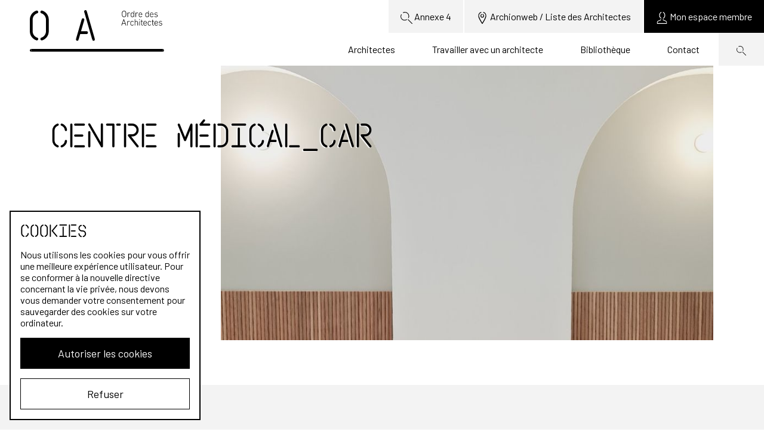

--- FILE ---
content_type: text/html; charset=UTF-8
request_url: https://ordredesarchitectes.be/projets/centre-medical-car
body_size: 3644
content:
<!DOCTYPE html>
<html lang="fr-BE">
<head>
    <meta charset="utf-8">
    <meta http-equiv="X-UA-Compatible" content="IE=edge">
    <meta name="viewport" content="width=device-width, initial-scale=1">
    <title>Centre médical_CAR - Ordre des architectes</title>
            <meta name="description" content="Site officiel de l’Ordre des Architectes de Belgique francophone et germanophone.">
            <meta name="keywords" content="architectes,belgique,francophone,germanophone">
                    <link rel="canonical" href="https://ordredesarchitectes.be/projets/centre-medical-car">
                <meta property="og:site_name" content="Ordre des Architectes">
    <meta property="og:url" content="https://ordredesarchitectes.be/projets/centre-medical-car">
    <meta property="og:title" content="elementTitle">
    <meta property="og:description" content="Site officiel de l’Ordre des Architectes de Belgique francophone et germanophone.">
    <meta property="og:image" content="https://ordredesarchitectes.be/files/images/Shared/_400x400_crop_center-center_82_none/ordre-des-architectes.jpg">
    <meta property="og:image:secure_url" content="https://ordredesarchitectes.be/files/images/Shared/_400x400_crop_center-center_82_none/ordre-des-architectes.jpg">
    <meta property="og:image:width" content="400">
    <meta property="og:image:height" content="400">
    <meta property="og:image:type" content="image/jpeg">
    <meta property="og:locale" content="fr-BE">
        <meta name="twitter:card" content="summary">
    <meta name="twitter:title" content="elementTitle">
    <meta name="twitter:description" content="Site officiel de l’Ordre des Architectes de Belgique francophone et germanophone.">
    <meta name="twitter:url" content="https://ordredesarchitectes.be/projets/centre-medical-car">
    <meta name="twitter:image" content="https://ordredesarchitectes.be/files/images/Shared/_400x400_crop_center-center_82_none/ordre-des-architectes.jpg">
        <link href="https://fonts.googleapis.com/css?family=Barlow:400,700,700i&display=swap" rel="stylesheet">
    <link rel="stylesheet" href="https://ordredesarchitectes.be/css/index.css">
    <link rel="apple-touch-icon" sizes="180x180" href="/apple-touch-icon.png">
    <link rel="icon" type="image/png" sizes="32x32" href="/favicon-32x32.png">
    <link rel="icon" type="image/png" sizes="16x16" href="/favicon-16x16.png">
    <link rel="manifest" href="/site.webmanifest">
    <link rel="stylesheet" href="/css/redactor.css" />
    <link rel="stylesheet" href="/css/jplist.styles.css" />
    <link rel="stylesheet" href="/css/modif.css" />
    <link rel="stylesheet" href="/css/ajout.css" />
        </head>
<body>
<div class="wrapper">
    <header class="header">
        <div class="header__navigation">
            <div class="header__top">
                <nav>
                    <ul>
                        <li class="u-d-none-xs u-d-block-md"><a href="https://ordredesarchitectes.be/visa">    <svg
            class="icon icon-search"
            aria-hidden="true"
            role="presentation"
    >
        <use xlink:href="https://ordredesarchitectes.be/images/symbols.svg#search"></use>
    </svg>
Annexe 4</a></li>
                        <li><a href="https://www.archionweb.be/" target="_blank">    <svg
            class="icon icon-location"
            aria-hidden="true"
            role="presentation"
    >
        <use xlink:href="https://ordredesarchitectes.be/images/symbols.svg#location"></use>
    </svg>
<span>Archionweb / Liste des Architectes</span></a></li>
                                                <li class="is-dark">
                                                            <a href="https://ordredesarchitectes.be/login">    <svg
            class="icon icon-member"
            aria-hidden="true"
            role="presentation"
    >
        <use xlink:href="https://ordredesarchitectes.be/images/symbols.svg#member"></use>
    </svg>
<span>Mon espace membre</span></a>
                                                    </li>
                    </ul>
                </nav>
            </div>
            <div class="header__main">
                <div class="u-d-none-lg">
                    <button class="hamburger js-menu-toggle">
                        <div class="hamburger__label">
                            Menu
                        </div>
                        <div class="hamburger__icon">
                            <i></i>
                        </div>
                    </button>
                </div>
                <nav>
                                        <ul>
                                                <li ><a  class="" href="https://ordredesarchitectes.be/architectes">Architectes</a></li>
                                                <li ><a  class="" href="https://ordredesarchitectes.be/travailler-avec-un-architecte">Travailler avec un architecte</a></li>
                                                <li ><a  class="" href="https://ordredesarchitectes.be/librairie">Bibliothèque</a></li>
                                                <li ><a  class="" href="/contact">Contact</a></li>
                                                <li class="is-search"><a href="https://ordredesarchitectes.be/recherche">    <svg
            class="icon icon-search"
            aria-hidden="true"
            role="presentation"
    >
        <use xlink:href="https://ordredesarchitectes.be/images/symbols.svg#search"></use>
    </svg>
<span class="u-d-none-lg">Recherche</span></a></li>
                    </ul>
                </nav>
            </div>
        </div>
        <div class="header__logo">
            <a href="/">
                <div class="u-d-none-lg"><img src="https://ordredesarchitectes.be/images/logo/oda-logo-compact.svg" alt="Orde des Architectes"></div>
                                    <div class="u-d-none-xs u-d-block-lg"><img src="https://ordredesarchitectes.be/images/logo/oda-logo-full.svg" alt="Orde des Architectes"></div>
                            </a>
        </div>
    </header>
    <main id="main">
            <div class="container hero hero--project">
        <div class="row">
            <div class="col col--xs-12 col--md-6 hero--project__title">
                <h1>Centre médical_CAR</h1>
            </div>
            <div class="col col--xs-12 col--md-9 col--order-md-1">
                                                        <img
                        src="https://ordredesarchitectes.be/files/imager/defaultstorage/centre-medical-car/59232/20210913_141325_2e6567f0fa0f80ecc568b427e107b114.jpg"
                        sizes="(max-width: 768px) 100vw, 825px"
                        srcset="https://ordredesarchitectes.be/files/imager/defaultstorage/centre-medical-car/59232/20210913_141325_2e6567f0fa0f80ecc568b427e107b114.jpg 900w, https://ordredesarchitectes.be/files/imager/defaultstorage/centre-medical-car/59232/20210913_141325_ccd8be55b80f346f27c73931859afa38.jpg 768w, https://ordredesarchitectes.be/files/imager/defaultstorage/centre-medical-car/59232/20210913_141325_3d2b905bcd4616c2d96706deb0ca5cd6.jpg 320w"
                        alt="20210913_141325.jpg">
                            </div>
            <div class="col col--xs-12 col--md-3 col--order-md-0 col--align-md-bottom">
                <div class="hero--project__info">
                    <div>2021</div>
                    <div>Brabant Wallon</div>
                    <div>
                                                Bruno ERMANS
                                            </div>
                </div>
            </div>
        </div>
    </div>
    <div class="background background--gray">
        <div class="container content">
            <div class="row">
                <div class="col col--xs col--lg-11 col--offset-lg-1">
                    
                </div>
            </div>
        </div>
    </div>
        <div class="background background--black carousel js-carousel">
        <div class="container u-d-none-xs u-d-block-sm">
            <div class="row carousel__nav">
                <div class="col col--xs col--sm-1 u-text-left">
                    <button class="carousel__nav__button swiper-button-prev">    <svg
            class="icon icon-arrow-left"
            aria-hidden="true"
            role="presentation"
    >
        <use xlink:href="https://ordredesarchitectes.be/images/symbols.svg#arrow-left"></use>
    </svg>
</button>
                </div>
                <div class="col col--sm-10">
                    <div class="swiper-pagination u-text-center"></div>
                </div>
                <div class="col col--sm-1 u-text-right">
                    <button class="carousel__nav__button swiper-button-next">    <svg
            class="icon icon-arrow-right"
            aria-hidden="true"
            role="presentation"
    >
        <use xlink:href="https://ordredesarchitectes.be/images/symbols.svg#arrow-right"></use>
    </svg>
</button>
                </div>
            </div>
        </div>
        <div class="swiper-container">
            <div class="swiper-wrapper">
                                                    <div class="swiper-slide">
                        <div class="credits-wrapper">
                            <img src="https://ordredesarchitectes.be/files/images/centre-medical-car/_AUTOx460_fit_center-center_80_none/20210913_141307.jpg" alt="20210913 141307" width="263" height="460">
                                                    </div>
                    </div>
                                    <div class="swiper-slide">
                        <div class="credits-wrapper">
                            <img src="https://ordredesarchitectes.be/files/images/centre-medical-car/_AUTOx460_fit_center-center_80_none/20210913_141325_2022-07-13-131658_bmtv.jpg" alt="20210913 141325" width="405" height="460">
                                                    </div>
                    </div>
                                    <div class="swiper-slide">
                        <div class="credits-wrapper">
                            <img src="https://ordredesarchitectes.be/files/images/centre-medical-car/_AUTOx460_fit_center-center_80_none/20210913_141435.jpg" alt="20210913 141435" width="765" height="460">
                                                    </div>
                    </div>
                                    <div class="swiper-slide">
                        <div class="credits-wrapper">
                            <img src="https://ordredesarchitectes.be/files/images/centre-medical-car/_AUTOx460_fit_center-center_80_none/IMG_6181.JPG" alt="IMG 6181" width="345" height="460">
                                                    </div>
                    </div>
                                    <div class="swiper-slide">
                        <div class="credits-wrapper">
                            <img src="https://ordredesarchitectes.be/files/images/centre-medical-car/_AUTOx460_fit_center-center_80_none/IMG_6187.JPG" alt="IMG 6187" width="345" height="460">
                                                    </div>
                    </div>
                                    <div class="swiper-slide">
                        <div class="credits-wrapper">
                            <img src="https://ordredesarchitectes.be/files/images/centre-medical-car/_AUTOx460_fit_center-center_80_none/IMG_6222.JPG" alt="IMG 6222" width="259" height="460">
                                                    </div>
                    </div>
                            </div>
        </div>
    </div>
        </main>
    <footer class="footer">
        <div class="footer__social container">
            <div class="row">
                <div class="col col--md-4 col--lg-2 footer__social__logo">
                    <img src="https://ordredesarchitectes.be/images/logo/oda-logo-big.svg" alt="Orde des Architectes">
                </div>
                <div class="col col--md-5 col--lg-5 col--offset-lg-2">
                    <div class="u-d-flex-sm footer__social__media">
                        <h4>Suivez-nous</h4>
                        <div class="">
                            <a href="https://www.facebook.com/OrdredesArchitectes.be">    <svg
            class="icon icon-facebook"
            aria-hidden="true"
            role="presentation"
    >
        <use xlink:href="https://ordredesarchitectes.be/images/symbols.svg#facebook"></use>
    </svg>
</a>
                            <a href="https://twitter.com/OArchitectes">    <svg
            class="icon icon-twitter"
            aria-hidden="true"
            role="presentation"
    >
        <use xlink:href="https://ordredesarchitectes.be/images/symbols.svg#twitter"></use>
    </svg>
</a>
                            <a href="https://www.instagram.com/ordredesarchitectes.be/">    <svg
            class="icon icon-instagram"
            aria-hidden="true"
            role="presentation"
    >
        <use xlink:href="https://ordredesarchitectes.be/images/symbols.svg#instagram"></use>
    </svg>
</a>
                        </div>
                    </div>
                </div>
                <div class="col col--md-3 col--lg-3">
                    <ul>
                        <li><a href="https://ordredesarchitectes.be/contact" class="u-link">Contact</a></li>
                        <li><a href="https://www.architect.be" class="u-link">Vers Orde van Architecten</a></li>
                    </ul>
                </div>
            </div>
        </div>
        <div class="footer__navigation container">
            <div class="row">
                                                <div class="col col--sm-6 col--md-4 col--lg-2">
                                                        </div>
                                <div class="col col--sm-6 col--md-4 col--lg-2">
                                                            <nav>
                        <h4 class="js-footer-toggle">Qui sommes-nous?</h4>
                        <ul class="js-footer-nav">
                                                        <li><a  class="" href="https://ordredesarchitectes.be/lordre-des-architectes">L&#039;Ordre des Architectes</a></li>
                                                        <li><a  class="" href="https://ordredesarchitectes.be/faq">FAQ</a></li>
                                                        <li><a  class="" href="https://ordredesarchitectes.be/les-aides-disponibles/archimaide">Archim&#039;aide</a></li>
                                                        <li><a  class="" href="https://ordredesarchitectes.be/architectes/post-formation-stagiaires" rel="noopener" target="_blank">MasterClass interUniversitaire</a></li>
                                                        <li><a  class="" href="https://ordredesarchitectes.be/librairie/légal/archilex">Jurisprudence</a></li>
                                                    </ul>
                    </nav>
                                    </div>
                                <div class="col col--sm-6 col--md-4 col--lg-2">
                                                            <nav>
                        <h4 class="js-footer-toggle">Architectes</h4>
                        <ul class="js-footer-nav">
                                                        <li><a  class="" href="https://ordredesarchitectes.be/architectes/vos-obligations/rédiger-un-contrat-une-nécessité">Rédiger un contrat: une nécessité</a></li>
                                                        <li><a  class="" href="https://ordredesarchitectes.be/architectes/outil-de-gestion-des-honoraires">Outil de gestion des honoraires</a></li>
                                                        <li><a  class="" href="https://ordredesarchitectes.be/les-aides-disponibles">Les aides disponibles</a></li>
                                                    </ul>
                    </nav>
                                    </div>
                                <div class="col col--sm-6 col--md-4 col--lg-2">
                                                            <nav>
                        <h4 class="js-footer-toggle">Stagiaires</h4>
                        <ul class="js-footer-nav">
                                                        <li><a  class="" href="https://ordredesarchitectes.be/architectes/stagiaires">Les étapes du stage</a></li>
                                                    </ul>
                    </nav>
                                    </div>
                                <div class="col col--sm-6 col--md-4 col--lg-2">
                                                            <nav>
                        <h4 class="js-footer-toggle">Public</h4>
                        <ul class="js-footer-nav">
                                                        <li><a  class="" href="https://ordredesarchitectes.be/travailler-avec-un-architecte/les-missions-et-les-honoraires">Les missions de l&#039;architecte</a></li>
                                                        <li><a  class="" href="https://ordredesarchitectes.be/travailler-avec-un-architecte/le-contrat">Le contrat</a></li>
                                                        <li><a  class="" href="https://ordredesarchitectes.be/travailler-avec-un-architecte/outil-de-calcul-des-prestations">Outil de calcul des prestations</a></li>
                                                        <li><a  class="" href="https://ordredesarchitectes.be/lexique">Lexique</a></li>
                                                    </ul>
                    </nav>
                                    </div>
                                <div class="col col--sm-6 col--md-4 col--lg-2">
                                                        </div>
                            </div>
        </div>
        <div class="footer__copyright deligraph">
            <div class="container">
                © 2025 L&#039;Ordre des architectes. All rights reserved.
            </div>
        </div>
    </footer>
    <div class="cookie-consent js-cookie-consent">
    <div class="cookie-consent__message">
        <h2 class="cookie-consent__title heading--unfancy">Cookies</h2>
        <p class="cookie-consent__text">
            Nous utilisons les cookies pour vous offrir une meilleure expérience utilisateur. Pour se conformer à la nouvelle directive concernant la vie privée, nous devons vous demander votre consentement pour sauvegarder des cookies sur votre ordinateur.
        </p>
    </div>
    <div class="cookie-consent__actions">
        <button class="button button--full u-mb-1 js-cookie-consent-accept">Autoriser les cookies</button>
        <button class="button button--full button--invert js-cookie-consent-refuse">Refuser</button>
    </div>
</div>
</div>
<script>
    window.GTM_CODE = 'GTM-K5NNCX5';
</script>

 <script src="/js/redactor.min.js"></script>
 <script>
    $R('#textStandard', {
    imageUpload: '/images/annonces/upload.php'
});

</script>

<script>
    function suppImg(monId) {
        var div = document.getElementById(monId);
        div.remove();
    }

    document.querySelectorAll('a[href^="#"]').forEach(anchor => {
        anchor.addEventListener('click', function (e) {
            e.preventDefault();

            document.querySelector(this.getAttribute('href')).scrollIntoView({
                behavior: 'smooth'
            });
        });
    });
</script>

<script src="https://ordredesarchitectes.be/js/app.js"></script>
<script src="/js/swiper.js"></script>
<script>
    var swiper = new Swiper(".mySwiper", {    
      spaceBetween: 30,
      slidesPerView: "auto",
      navigation: {
        nextEl: ".swiper-butt-next",
        prevEl: ".swiper-butt-prev",
      },
    });
    var swiperAnn = new Swiper(".swiper-announcement", {    
      spaceBetween: 30,
      slidesPerView: "auto",
      navigation: {
        nextEl: ".swiper-next",
        prevEl: ".swiper-prev",
      },
    });

    var swiperProjects = new Swiper(".swiper-project", {    
      autoplay: {
        delay: 3000,
        },
        slidesPerView: 'auto',
        centeredSlides: true,
        spaceBetween: 30,
        pagination: {
            el: '.swiper-pagination',
            type: 'fraction',
        },
        navigation: {
            nextEl: '.swiper-button-next',
            prevEl: '.swiper-button-prev',
        },
    });
  </script>
</body>
</html>


--- FILE ---
content_type: text/css
request_url: https://ordredesarchitectes.be/css/index.css
body_size: 9493
content:
/*! normalize.css v8.0.1 | MIT License | github.com/necolas/normalize.css */html{line-height:1.15;-webkit-text-size-adjust:100%}body{margin:0}main{display:block}h1{font-size:2em;margin:.67em 0}hr{-webkit-box-sizing:content-box;box-sizing:content-box;height:0;overflow:visible}pre{font-family:monospace,monospace;font-size:1em}a{background-color:transparent}abbr[title]{border-bottom:none;text-decoration:underline;-webkit-text-decoration:underline dotted;text-decoration:underline dotted}b,strong{font-weight:bolder}code,kbd,samp{font-family:monospace,monospace;font-size:1em}small{font-size:80%}sub,sup{font-size:75%;line-height:0;position:relative;vertical-align:baseline}sub{bottom:-.25em}sup{top:-.5em}img{border-style:none}button,input,optgroup,select,textarea{font-family:inherit;font-size:100%;line-height:1.15;margin:0}button,input{overflow:visible}button,select{text-transform:none}[type=button],[type=reset],[type=submit],button{-webkit-appearance:button}[type=button]::-moz-focus-inner,[type=reset]::-moz-focus-inner,[type=submit]::-moz-focus-inner,button::-moz-focus-inner{border-style:none;padding:0}[type=button]:-moz-focusring,[type=reset]:-moz-focusring,[type=submit]:-moz-focusring,button:-moz-focusring{outline:1px dotted ButtonText}fieldset{padding:.35em .75em .625em}legend{-webkit-box-sizing:border-box;box-sizing:border-box;color:inherit;display:table;max-width:100%;padding:0;white-space:normal}progress{vertical-align:baseline}textarea{overflow:auto}[type=checkbox],[type=radio]{-webkit-box-sizing:border-box;box-sizing:border-box;padding:0}[type=number]::-webkit-inner-spin-button,[type=number]::-webkit-outer-spin-button{height:auto}[type=search]{-webkit-appearance:textfield;outline-offset:-2px}[type=search]::-webkit-search-decoration{-webkit-appearance:none}::-webkit-file-upload-button{-webkit-appearance:button;font:inherit}details{display:block}summary{display:list-item}[hidden],template{display:none}.swiper-container{margin:0 auto;position:relative;overflow:hidden;list-style:none;padding:0;z-index:1}.swiper-container-no-flexbox .swiper-slide{float:left}.swiper-container-vertical>.swiper-wrapper{-webkit-box-orient:vertical;-webkit-box-direction:normal;flex-direction:column}.swiper-wrapper{position:relative;width:100%;height:100%;z-index:1;display:-webkit-box;display:flex;-webkit-transition-property:-webkit-transform;transition-property:-webkit-transform;transition-property:transform;transition-property:transform,-webkit-transform;-webkit-box-sizing:content-box;box-sizing:content-box}.swiper-container-android .swiper-slide,.swiper-wrapper{-webkit-transform:translateZ(0);transform:translateZ(0)}.swiper-container-multirow>.swiper-wrapper{flex-wrap:wrap}.swiper-container-free-mode>.swiper-wrapper{-webkit-transition-timing-function:ease-out;transition-timing-function:ease-out;margin:0 auto}.swiper-slide{flex-shrink:0;width:100%;height:100%;position:relative;-webkit-transition-property:-webkit-transform;transition-property:-webkit-transform;transition-property:transform;transition-property:transform,-webkit-transform}.swiper-slide-invisible-blank{visibility:hidden}.swiper-container-autoheight,.swiper-container-autoheight .swiper-slide{height:auto}.swiper-container-autoheight .swiper-wrapper{-webkit-box-align:start;align-items:flex-start;-webkit-transition-property:height,-webkit-transform;transition-property:height,-webkit-transform;transition-property:transform,height;transition-property:transform,height,-webkit-transform}.swiper-container-3d{-webkit-perspective:1200px;perspective:1200px}.swiper-container-3d .swiper-cube-shadow,.swiper-container-3d .swiper-slide,.swiper-container-3d .swiper-slide-shadow-bottom,.swiper-container-3d .swiper-slide-shadow-left,.swiper-container-3d .swiper-slide-shadow-right,.swiper-container-3d .swiper-slide-shadow-top,.swiper-container-3d .swiper-wrapper{-webkit-transform-style:preserve-3d;transform-style:preserve-3d}.swiper-container-3d .swiper-slide-shadow-bottom,.swiper-container-3d .swiper-slide-shadow-left,.swiper-container-3d .swiper-slide-shadow-right,.swiper-container-3d .swiper-slide-shadow-top{position:absolute;left:0;top:0;width:100%;height:100%;pointer-events:none;z-index:8}.swiper-container-3d .swiper-slide-shadow-left{background-image:-webkit-gradient(linear,right top,left top,from(rgba(0,0,0,.5)),to(transparent));background-image:linear-gradient(270deg,rgba(0,0,0,.5),transparent)}.swiper-container-3d .swiper-slide-shadow-right{background-image:-webkit-gradient(linear,left top,right top,from(rgba(0,0,0,.5)),to(transparent));background-image:linear-gradient(90deg,rgba(0,0,0,.5),transparent)}.swiper-container-3d .swiper-slide-shadow-top{background-image:-webkit-gradient(linear,left bottom,left top,from(rgba(0,0,0,.5)),to(transparent));background-image:linear-gradient(0deg,rgba(0,0,0,.5),transparent)}.swiper-container-3d .swiper-slide-shadow-bottom{background-image:-webkit-gradient(linear,left top,left bottom,from(rgba(0,0,0,.5)),to(transparent));background-image:linear-gradient(180deg,rgba(0,0,0,.5),transparent)}.swiper-container-wp8-horizontal,.swiper-container-wp8-horizontal>.swiper-wrapper{touch-action:pan-y}.swiper-container-wp8-vertical,.swiper-container-wp8-vertical>.swiper-wrapper{touch-action:pan-x}html{-webkit-box-sizing:border-box;box-sizing:border-box}html *,html :after,html :before{-webkit-box-sizing:inherit;box-sizing:inherit}body{-webkit-font-smoothing:antialiased;-moz-osx-font-smoothing:grayscale;font-family:Barlow,sans-serif;font-size:1rem;line-height:1.6;color:#000}::-moz-selection{text-shadow:none;color:#fff;background-color:#000}::selection{text-shadow:none;color:#fff;background-color:#000}a{-webkit-transition:color .2s ease-out;transition:color .2s ease-out;text-decoration:none;color:#000}a:focus,a:hover{color:#0e0e0e;text-decoration:underline}a.link-unstyled{-webkit-transition:none;transition:none;color:inherit}a.link-unstyled:focus,a.link-unstyled:hover{color:inherit;text-decoration:none}button{background-color:transparent;padding:0;margin:0;border:0 none;cursor:pointer}textarea{resize:vertical}#main{font-size:1.125rem}@font-face{font-family:AOMonospace;src:url(../fonts/AOMonospace-Regular.eot);src:url(../fonts/AOMonospace-Regular.eot?#iefix) format("embedded-opentype"),url(../fonts/AOMonospace-Regular.woff2) format("woff2"),url(../fonts/AOMonospace-Regular.woff) format("woff"),url(../fonts/AOMonospace-Regular.otf) format("truetype")}.h1,.h2,h1,h2{font-family:AOMonospace,sans-serif;font-weight:400;line-height:1.1;overflow-wrap:break-word}.h1,.h2,.h3,.h4,h1,h2,h3,h4{margin-top:1rem;margin-bottom:1rem}.h3,.h4,h3,h4{font-weight:800}.h1,h1{font-size:2.5rem}.h2,h2{font-size:1.75rem}.h3,h3{font-size:1.375rem}.h4,h4{font-size:1.125rem}@media (min-width:992px){.h1,h1{font-size:3.375rem}.h2,h2{font-size:2.5rem}.h3,h3{font-size:1.75rem}.h4,h4{font-size:1.375rem}}p{margin:0 0 .5rem}strong{font-weight:800}em{font-style:italic}.list--inline,.list--unstyled{padding:0;margin:0;list-style:none}.list--inline>li{display:inline-block;padding:0 5px 10px 0}.wrapper{max-width:100%;margin:0 auto;overflow:hidden}.container{width:100%;padding-right:15px;padding-left:15px;margin-right:auto;margin-left:auto}@media (min-width:576px){.container{max-width:100%}}@media (min-width:768px){.container{max-width:100%}}@media (min-width:992px){.container{max-width:960px}}@media (min-width:1200px){.container{max-width:1140px}}.container-fluid{width:100%;padding-right:15px;padding-left:15px;margin-right:auto;margin-left:auto}.row{display:-webkit-box;display:flex;flex-wrap:wrap;margin-right:-15px;margin-left:-15px}.row--no-gutters{margin-right:0;margin-left:0}.row--no-gutters>.col,.row--no-gutters>[class*=col-]{padding-right:0;padding-left:0}.row--centered{-webkit-box-pack:center;justify-content:center}.col--lg,.col--lg-1,.col--lg-2,.col--lg-3,.col--lg-4,.col--lg-5,.col--lg-6,.col--lg-7,.col--lg-8,.col--lg-9,.col--lg-10,.col--lg-11,.col--lg-12,.col--lg-auto,.col--md,.col--md-1,.col--md-2,.col--md-3,.col--md-4,.col--md-5,.col--md-6,.col--md-7,.col--md-8,.col--md-9,.col--md-10,.col--md-11,.col--md-12,.col--md-auto,.col--sm,.col--sm-1,.col--sm-2,.col--sm-3,.col--sm-4,.col--sm-5,.col--sm-6,.col--sm-7,.col--sm-8,.col--sm-9,.col--sm-10,.col--sm-11,.col--sm-12,.col--sm-auto,.col--xl,.col--xl-1,.col--xl-2,.col--xl-3,.col--xl-4,.col--xl-5,.col--xl-6,.col--xl-7,.col--xl-8,.col--xl-9,.col--xl-10,.col--xl-11,.col--xl-12,.col--xl-auto,.col--xs,.col--xs-1,.col--xs-2,.col--xs-3,.col--xs-4,.col--xs-5,.col--xs-6,.col--xs-7,.col--xs-8,.col--xs-9,.col--xs-10,.col--xs-11,.col--xs-12,.col--xs-auto,.col--xxl,.col--xxl-1,.col--xxl-2,.col--xxl-3,.col--xxl-4,.col--xxl-5,.col--xxl-6,.col--xxl-7,.col--xxl-8,.col--xxl-9,.col--xxl-10,.col--xxl-11,.col--xxl-12,.col--xxl-auto{position:relative;width:100%;padding-right:15px;padding-left:15px}.col--xs{flex-basis:0;-webkit-box-flex:1;flex-grow:1;max-width:100%}.col--xs-auto{-webkit-box-flex:0;flex:0 0 auto;width:auto;max-width:100%}.col--xs-1{-webkit-box-flex:0;flex:0 0 8.33333%;max-width:8.33333%}.col--xs-2{-webkit-box-flex:0;flex:0 0 16.66667%;max-width:16.66667%}.col--xs-3{-webkit-box-flex:0;flex:0 0 25%;max-width:25%}.col--xs-4{-webkit-box-flex:0;flex:0 0 33.33333%;max-width:33.33333%}.col--xs-5{-webkit-box-flex:0;flex:0 0 41.66667%;max-width:41.66667%}.col--xs-6{-webkit-box-flex:0;flex:0 0 50%;max-width:50%}.col--xs-7{-webkit-box-flex:0;flex:0 0 58.33333%;max-width:58.33333%}.col--xs-8{-webkit-box-flex:0;flex:0 0 66.66667%;max-width:66.66667%}.col--xs-9{-webkit-box-flex:0;flex:0 0 75%;max-width:75%}.col--xs-10{-webkit-box-flex:0;flex:0 0 83.33333%;max-width:83.33333%}.col--xs-11{-webkit-box-flex:0;flex:0 0 91.66667%;max-width:91.66667%}.col--xs-12{-webkit-box-flex:0;flex:0 0 100%;max-width:100%}.col--align-xs-top{align-self:flex-start}.col--align-xs-middle{align-self:center}.col--align-xs-bottom{align-self:flex-end}.col--order-xs-first{-webkit-box-ordinal-group:0;order:-1}.col--order-xs-last{-webkit-box-ordinal-group:14;order:13}.col--order-xs-0{-webkit-box-ordinal-group:1;order:0}.col--order-xs-1{-webkit-box-ordinal-group:2;order:1}.col--order-xs-2{-webkit-box-ordinal-group:3;order:2}.col--order-xs-3{-webkit-box-ordinal-group:4;order:3}.col--order-xs-4{-webkit-box-ordinal-group:5;order:4}.col--order-xs-5{-webkit-box-ordinal-group:6;order:5}.col--order-xs-6{-webkit-box-ordinal-group:7;order:6}.col--order-xs-7{-webkit-box-ordinal-group:8;order:7}.col--order-xs-8{-webkit-box-ordinal-group:9;order:8}.col--order-xs-9{-webkit-box-ordinal-group:10;order:9}.col--order-xs-10{-webkit-box-ordinal-group:11;order:10}.col--order-xs-11{-webkit-box-ordinal-group:12;order:11}.col--order-xs-12{-webkit-box-ordinal-group:13;order:12}.col--offset-xs-0{margin-left:0}.col--offset-xs-1{margin-left:8.33333%}.col--offset-xs-2{margin-left:16.66667%}.col--offset-xs-3{margin-left:25%}.col--offset-xs-4{margin-left:33.33333%}.col--offset-xs-5{margin-left:41.66667%}.col--offset-xs-6{margin-left:50%}.col--offset-xs-7{margin-left:58.33333%}.col--offset-xs-8{margin-left:66.66667%}.col--offset-xs-9{margin-left:75%}.col--offset-xs-10{margin-left:83.33333%}.col--offset-xs-11{margin-left:91.66667%}@media (min-width:576px){.col--sm{flex-basis:0;-webkit-box-flex:1;flex-grow:1;max-width:100%}.col--sm-auto{-webkit-box-flex:0;flex:0 0 auto;width:auto;max-width:100%}.col--sm-1{-webkit-box-flex:0;flex:0 0 8.33333%;max-width:8.33333%}.col--sm-2{-webkit-box-flex:0;flex:0 0 16.66667%;max-width:16.66667%}.col--sm-3{-webkit-box-flex:0;flex:0 0 25%;max-width:25%}.col--sm-4{-webkit-box-flex:0;flex:0 0 33.33333%;max-width:33.33333%}.col--sm-5{-webkit-box-flex:0;flex:0 0 41.66667%;max-width:41.66667%}.col--sm-6{-webkit-box-flex:0;flex:0 0 50%;max-width:50%}.col--sm-7{-webkit-box-flex:0;flex:0 0 58.33333%;max-width:58.33333%}.col--sm-8{-webkit-box-flex:0;flex:0 0 66.66667%;max-width:66.66667%}.col--sm-9{-webkit-box-flex:0;flex:0 0 75%;max-width:75%}.col--sm-10{-webkit-box-flex:0;flex:0 0 83.33333%;max-width:83.33333%}.col--sm-11{-webkit-box-flex:0;flex:0 0 91.66667%;max-width:91.66667%}.col--sm-12{-webkit-box-flex:0;flex:0 0 100%;max-width:100%}.col--align-sm-top{align-self:flex-start}.col--align-sm-middle{align-self:center}.col--align-sm-bottom{align-self:flex-end}.col--order-sm-first{-webkit-box-ordinal-group:0;order:-1}.col--order-sm-last{-webkit-box-ordinal-group:14;order:13}.col--order-sm-0{-webkit-box-ordinal-group:1;order:0}.col--order-sm-1{-webkit-box-ordinal-group:2;order:1}.col--order-sm-2{-webkit-box-ordinal-group:3;order:2}.col--order-sm-3{-webkit-box-ordinal-group:4;order:3}.col--order-sm-4{-webkit-box-ordinal-group:5;order:4}.col--order-sm-5{-webkit-box-ordinal-group:6;order:5}.col--order-sm-6{-webkit-box-ordinal-group:7;order:6}.col--order-sm-7{-webkit-box-ordinal-group:8;order:7}.col--order-sm-8{-webkit-box-ordinal-group:9;order:8}.col--order-sm-9{-webkit-box-ordinal-group:10;order:9}.col--order-sm-10{-webkit-box-ordinal-group:11;order:10}.col--order-sm-11{-webkit-box-ordinal-group:12;order:11}.col--order-sm-12{-webkit-box-ordinal-group:13;order:12}.col--offset-sm-0{margin-left:0}.col--offset-sm-1{margin-left:8.33333%}.col--offset-sm-2{margin-left:16.66667%}.col--offset-sm-3{margin-left:25%}.col--offset-sm-4{margin-left:33.33333%}.col--offset-sm-5{margin-left:41.66667%}.col--offset-sm-6{margin-left:50%}.col--offset-sm-7{margin-left:58.33333%}.col--offset-sm-8{margin-left:66.66667%}.col--offset-sm-9{margin-left:75%}.col--offset-sm-10{margin-left:83.33333%}.col--offset-sm-11{margin-left:91.66667%}}@media (min-width:768px){.col--md{flex-basis:0;-webkit-box-flex:1;flex-grow:1;max-width:100%}.col--md-auto{-webkit-box-flex:0;flex:0 0 auto;width:auto;max-width:100%}.col--md-1{-webkit-box-flex:0;flex:0 0 8.33333%;max-width:8.33333%}.col--md-2{-webkit-box-flex:0;flex:0 0 16.66667%;max-width:16.66667%}.col--md-3{-webkit-box-flex:0;flex:0 0 25%;max-width:25%}.col--md-4{-webkit-box-flex:0;flex:0 0 33.33333%;max-width:33.33333%}.col--md-5{-webkit-box-flex:0;flex:0 0 41.66667%;max-width:41.66667%}.col--md-6{-webkit-box-flex:0;flex:0 0 50%;max-width:50%}.col--md-7{-webkit-box-flex:0;flex:0 0 58.33333%;max-width:58.33333%}.col--md-8{-webkit-box-flex:0;flex:0 0 66.66667%;max-width:66.66667%}.col--md-9{-webkit-box-flex:0;flex:0 0 75%;max-width:75%}.col--md-10{-webkit-box-flex:0;flex:0 0 83.33333%;max-width:83.33333%}.col--md-11{-webkit-box-flex:0;flex:0 0 91.66667%;max-width:91.66667%}.col--md-12{-webkit-box-flex:0;flex:0 0 100%;max-width:100%}.col--align-md-top{align-self:flex-start}.col--align-md-middle{align-self:center}.col--align-md-bottom{align-self:flex-end}.col--order-md-first{-webkit-box-ordinal-group:0;order:-1}.col--order-md-last{-webkit-box-ordinal-group:14;order:13}.col--order-md-0{-webkit-box-ordinal-group:1;order:0}.col--order-md-1{-webkit-box-ordinal-group:2;order:1}.col--order-md-2{-webkit-box-ordinal-group:3;order:2}.col--order-md-3{-webkit-box-ordinal-group:4;order:3}.col--order-md-4{-webkit-box-ordinal-group:5;order:4}.col--order-md-5{-webkit-box-ordinal-group:6;order:5}.col--order-md-6{-webkit-box-ordinal-group:7;order:6}.col--order-md-7{-webkit-box-ordinal-group:8;order:7}.col--order-md-8{-webkit-box-ordinal-group:9;order:8}.col--order-md-9{-webkit-box-ordinal-group:10;order:9}.col--order-md-10{-webkit-box-ordinal-group:11;order:10}.col--order-md-11{-webkit-box-ordinal-group:12;order:11}.col--order-md-12{-webkit-box-ordinal-group:13;order:12}.col--offset-md-0{margin-left:0}.col--offset-md-1{margin-left:8.33333%}.col--offset-md-2{margin-left:16.66667%}.col--offset-md-3{margin-left:25%}.col--offset-md-4{margin-left:33.33333%}.col--offset-md-5{margin-left:41.66667%}.col--offset-md-6{margin-left:50%}.col--offset-md-7{margin-left:58.33333%}.col--offset-md-8{margin-left:66.66667%}.col--offset-md-9{margin-left:75%}.col--offset-md-10{margin-left:83.33333%}.col--offset-md-11{margin-left:91.66667%}}@media (min-width:992px){.col--lg{flex-basis:0;-webkit-box-flex:1;flex-grow:1;max-width:100%}.col--lg-auto{-webkit-box-flex:0;flex:0 0 auto;width:auto;max-width:100%}.col--lg-1{-webkit-box-flex:0;flex:0 0 8.33333%;max-width:8.33333%}.col--lg-2{-webkit-box-flex:0;flex:0 0 16.66667%;max-width:16.66667%}.col--lg-3{-webkit-box-flex:0;flex:0 0 25%;max-width:25%}.col--lg-4{-webkit-box-flex:0;flex:0 0 33.33333%;max-width:33.33333%}.col--lg-5{-webkit-box-flex:0;flex:0 0 41.66667%;max-width:41.66667%}.col--lg-6{-webkit-box-flex:0;flex:0 0 50%;max-width:50%}.col--lg-7{-webkit-box-flex:0;flex:0 0 58.33333%;max-width:58.33333%}.col--lg-8{-webkit-box-flex:0;flex:0 0 66.66667%;max-width:66.66667%}.col--lg-9{-webkit-box-flex:0;flex:0 0 75%;max-width:75%}.col--lg-10{-webkit-box-flex:0;flex:0 0 83.33333%;max-width:83.33333%}.col--lg-11{-webkit-box-flex:0;flex:0 0 91.66667%;max-width:91.66667%}.col--lg-12{-webkit-box-flex:0;flex:0 0 100%;max-width:100%}.col--align-lg-top{align-self:flex-start}.col--align-lg-middle{align-self:center}.col--align-lg-bottom{align-self:flex-end}.col--order-lg-first{-webkit-box-ordinal-group:0;order:-1}.col--order-lg-last{-webkit-box-ordinal-group:14;order:13}.col--order-lg-0{-webkit-box-ordinal-group:1;order:0}.col--order-lg-1{-webkit-box-ordinal-group:2;order:1}.col--order-lg-2{-webkit-box-ordinal-group:3;order:2}.col--order-lg-3{-webkit-box-ordinal-group:4;order:3}.col--order-lg-4{-webkit-box-ordinal-group:5;order:4}.col--order-lg-5{-webkit-box-ordinal-group:6;order:5}.col--order-lg-6{-webkit-box-ordinal-group:7;order:6}.col--order-lg-7{-webkit-box-ordinal-group:8;order:7}.col--order-lg-8{-webkit-box-ordinal-group:9;order:8}.col--order-lg-9{-webkit-box-ordinal-group:10;order:9}.col--order-lg-10{-webkit-box-ordinal-group:11;order:10}.col--order-lg-11{-webkit-box-ordinal-group:12;order:11}.col--order-lg-12{-webkit-box-ordinal-group:13;order:12}.col--offset-lg-0{margin-left:0}.col--offset-lg-1{margin-left:8.33333%}.col--offset-lg-2{margin-left:16.66667%}.col--offset-lg-3{margin-left:25%}.col--offset-lg-4{margin-left:33.33333%}.col--offset-lg-5{margin-left:41.66667%}.col--offset-lg-6{margin-left:50%}.col--offset-lg-7{margin-left:58.33333%}.col--offset-lg-8{margin-left:66.66667%}.col--offset-lg-9{margin-left:75%}.col--offset-lg-10{margin-left:83.33333%}.col--offset-lg-11{margin-left:91.66667%}}@media (min-width:1200px){.col--xl{flex-basis:0;-webkit-box-flex:1;flex-grow:1;max-width:100%}.col--xl-auto{-webkit-box-flex:0;flex:0 0 auto;width:auto;max-width:100%}.col--xl-1{-webkit-box-flex:0;flex:0 0 8.33333%;max-width:8.33333%}.col--xl-2{-webkit-box-flex:0;flex:0 0 16.66667%;max-width:16.66667%}.col--xl-3{-webkit-box-flex:0;flex:0 0 25%;max-width:25%}.col--xl-4{-webkit-box-flex:0;flex:0 0 33.33333%;max-width:33.33333%}.col--xl-5{-webkit-box-flex:0;flex:0 0 41.66667%;max-width:41.66667%}.col--xl-6{-webkit-box-flex:0;flex:0 0 50%;max-width:50%}.col--xl-7{-webkit-box-flex:0;flex:0 0 58.33333%;max-width:58.33333%}.col--xl-8{-webkit-box-flex:0;flex:0 0 66.66667%;max-width:66.66667%}.col--xl-9{-webkit-box-flex:0;flex:0 0 75%;max-width:75%}.col--xl-10{-webkit-box-flex:0;flex:0 0 83.33333%;max-width:83.33333%}.col--xl-11{-webkit-box-flex:0;flex:0 0 91.66667%;max-width:91.66667%}.col--xl-12{-webkit-box-flex:0;flex:0 0 100%;max-width:100%}.col--align-xl-top{align-self:flex-start}.col--align-xl-middle{align-self:center}.col--align-xl-bottom{align-self:flex-end}.col--order-xl-first{-webkit-box-ordinal-group:0;order:-1}.col--order-xl-last{-webkit-box-ordinal-group:14;order:13}.col--order-xl-0{-webkit-box-ordinal-group:1;order:0}.col--order-xl-1{-webkit-box-ordinal-group:2;order:1}.col--order-xl-2{-webkit-box-ordinal-group:3;order:2}.col--order-xl-3{-webkit-box-ordinal-group:4;order:3}.col--order-xl-4{-webkit-box-ordinal-group:5;order:4}.col--order-xl-5{-webkit-box-ordinal-group:6;order:5}.col--order-xl-6{-webkit-box-ordinal-group:7;order:6}.col--order-xl-7{-webkit-box-ordinal-group:8;order:7}.col--order-xl-8{-webkit-box-ordinal-group:9;order:8}.col--order-xl-9{-webkit-box-ordinal-group:10;order:9}.col--order-xl-10{-webkit-box-ordinal-group:11;order:10}.col--order-xl-11{-webkit-box-ordinal-group:12;order:11}.col--order-xl-12{-webkit-box-ordinal-group:13;order:12}.col--offset-xl-0{margin-left:0}.col--offset-xl-1{margin-left:8.33333%}.col--offset-xl-2{margin-left:16.66667%}.col--offset-xl-3{margin-left:25%}.col--offset-xl-4{margin-left:33.33333%}.col--offset-xl-5{margin-left:41.66667%}.col--offset-xl-6{margin-left:50%}.col--offset-xl-7{margin-left:58.33333%}.col--offset-xl-8{margin-left:66.66667%}.col--offset-xl-9{margin-left:75%}.col--offset-xl-10{margin-left:83.33333%}.col--offset-xl-11{margin-left:91.66667%}}@media (min-width:1600px){.col--xxl{flex-basis:0;-webkit-box-flex:1;flex-grow:1;max-width:100%}.col--xxl-auto{-webkit-box-flex:0;flex:0 0 auto;width:auto;max-width:100%}.col--xxl-1{-webkit-box-flex:0;flex:0 0 8.33333%;max-width:8.33333%}.col--xxl-2{-webkit-box-flex:0;flex:0 0 16.66667%;max-width:16.66667%}.col--xxl-3{-webkit-box-flex:0;flex:0 0 25%;max-width:25%}.col--xxl-4{-webkit-box-flex:0;flex:0 0 33.33333%;max-width:33.33333%}.col--xxl-5{-webkit-box-flex:0;flex:0 0 41.66667%;max-width:41.66667%}.col--xxl-6{-webkit-box-flex:0;flex:0 0 50%;max-width:50%}.col--xxl-7{-webkit-box-flex:0;flex:0 0 58.33333%;max-width:58.33333%}.col--xxl-8{-webkit-box-flex:0;flex:0 0 66.66667%;max-width:66.66667%}.col--xxl-9{-webkit-box-flex:0;flex:0 0 75%;max-width:75%}.col--xxl-10{-webkit-box-flex:0;flex:0 0 83.33333%;max-width:83.33333%}.col--xxl-11{-webkit-box-flex:0;flex:0 0 91.66667%;max-width:91.66667%}.col--xxl-12{-webkit-box-flex:0;flex:0 0 100%;max-width:100%}.col--align-xxl-top{align-self:flex-start}.col--align-xxl-middle{align-self:center}.col--align-xxl-bottom{align-self:flex-end}.col--order-xxl-first{-webkit-box-ordinal-group:0;order:-1}.col--order-xxl-last{-webkit-box-ordinal-group:14;order:13}.col--order-xxl-0{-webkit-box-ordinal-group:1;order:0}.col--order-xxl-1{-webkit-box-ordinal-group:2;order:1}.col--order-xxl-2{-webkit-box-ordinal-group:3;order:2}.col--order-xxl-3{-webkit-box-ordinal-group:4;order:3}.col--order-xxl-4{-webkit-box-ordinal-group:5;order:4}.col--order-xxl-5{-webkit-box-ordinal-group:6;order:5}.col--order-xxl-6{-webkit-box-ordinal-group:7;order:6}.col--order-xxl-7{-webkit-box-ordinal-group:8;order:7}.col--order-xxl-8{-webkit-box-ordinal-group:9;order:8}.col--order-xxl-9{-webkit-box-ordinal-group:10;order:9}.col--order-xxl-10{-webkit-box-ordinal-group:11;order:10}.col--order-xxl-11{-webkit-box-ordinal-group:12;order:11}.col--order-xxl-12{-webkit-box-ordinal-group:13;order:12}.col--offset-xxl-0{margin-left:0}.col--offset-xxl-1{margin-left:8.33333%}.col--offset-xxl-2{margin-left:16.66667%}.col--offset-xxl-3{margin-left:25%}.col--offset-xxl-4{margin-left:33.33333%}.col--offset-xxl-5{margin-left:41.66667%}.col--offset-xxl-6{margin-left:50%}.col--offset-xxl-7{margin-left:58.33333%}.col--offset-xxl-8{margin-left:66.66667%}.col--offset-xxl-9{margin-left:75%}.col--offset-xxl-10{margin-left:83.33333%}.col--offset-xxl-11{margin-left:91.66667%}}.background{position:relative}.background--gray{background-color:#f3f3f3}.background--black{background-color:#000;color:#fff}.background.has-filters{padding-top:100px;margin-top:-45px}.icon{width:1rem;height:1rem;fill:currentColor;vertical-align:middle}.hamburger{-webkit-transition:opacity .15s ease-out,color .15s ease-out;transition:opacity .15s ease-out,color .15s ease-out;color:#000;font-size:1rem;font-weight:inherit}.hamburger:focus,.hamburger:hover{outline:none;opacity:.6}.hamburger__icon{display:inline-block;overflow:hidden;margin:0;padding:0;width:36px;height:23px;font-size:0;text-indent:-9999px;-webkit-appearance:none;-moz-appearance:none;appearance:none;-webkit-box-shadow:none;box-shadow:none;border-radius:none;border:0 none;cursor:pointer;background:transparent;vertical-align:middle;position:relative;top:-1.5px}.hamburger__icon i{display:block;position:absolute;top:11px;left:5px;right:5px;height:1px;background:currentColor;-webkit-transition:background 0s .15s;transition:background 0s .15s;border-radius:8px}.hamburger__icon i:after,.hamburger__icon i:before{content:"";position:absolute;display:block;left:0;width:100%;height:1px;background-color:currentColor;-webkit-transition-duration:.15s,.15s;transition-duration:.15s,.15s;-webkit-transition-delay:.15s,0s;transition-delay:.15s,0s;border-radius:8px}.hamburger__icon i:before{top:-11px;-webkit-transition-property:top,-webkit-transform;transition-property:top,-webkit-transform;transition-property:top,transform;transition-property:top,transform,-webkit-transform}.hamburger__icon i:after{bottom:-11px;-webkit-transition-property:bottom,-webkit-transform;transition-property:bottom,-webkit-transform;transition-property:bottom,transform;transition-property:bottom,transform,-webkit-transform}.hamburger__label{color:#000;line-height:23px;display:inline-block}.hamburger.is-active{z-index:1;color:#000}.hamburger.is-active .hamburger__icon i{background:none}.hamburger.is-active .hamburger__icon i:after,.hamburger.is-active .hamburger__icon i:before{-webkit-transition-delay:0s,.15s;transition-delay:0s,.15s;background-color:currentColor}.hamburger.is-active .hamburger__icon i:before{top:0;-webkit-transform:rotate(45deg);transform:rotate(45deg)}.hamburger.is-active .hamburger__icon i:after{bottom:0;-webkit-transform:rotate(-45deg);transform:rotate(-45deg)}.block-grid{padding:0;margin:0;list-style:none;display:-webkit-box;display:flex;flex-wrap:wrap;-webkit-box-pack:center;justify-content:center;margin:-15px;width:calc(100% + 30px)}.block-grid>.block-grid__item{padding:15px}.block-grid__item{display:block;margin:0;width:100%;max-width:100%}.block-grid__item>*{width:100%;min-height:100%}.block-grid--no-gutter{margin:0;width:100%}.block-grid--no-gutter>.block-grid__item{padding:0}.block-grid--compact{margin:-7.5px;width:calc(100% + 15px)}.block-grid--compact>.block-grid__item{padding:7.5px}.block-grid--justify-start{-webkit-box-pack:start;justify-content:start}.block-grid--xs-1>.block-grid__item{width:100%;max-width:100%;-webkit-box-flex:0;flex:0 1 100%}.block-grid--xs-2>.block-grid__item{width:50%;max-width:50%;-webkit-box-flex:0;flex:0 1 50%}.block-grid--xs-3>.block-grid__item{width:33.33333%;max-width:33.33333%;-webkit-box-flex:0;flex:0 1 33.33333%}.block-grid--xs-4>.block-grid__item{width:25%;max-width:25%;-webkit-box-flex:0;flex:0 1 25%}.block-grid--xs-5>.block-grid__item{width:20%;max-width:20%;-webkit-box-flex:0;flex:0 1 20%}.block-grid--xs-6>.block-grid__item{width:16.66667%;max-width:16.66667%;-webkit-box-flex:0;flex:0 1 16.66667%}.block-grid--xs-7>.block-grid__item{width:14.28571%;max-width:14.28571%;-webkit-box-flex:0;flex:0 1 14.28571%}.block-grid--xs-8>.block-grid__item{width:12.5%;max-width:12.5%;-webkit-box-flex:0;flex:0 1 12.5%}.block-grid--xs-9>.block-grid__item{width:11.11111%;max-width:11.11111%;-webkit-box-flex:0;flex:0 1 11.11111%}.block-grid--xs-10>.block-grid__item{width:10%;max-width:10%;-webkit-box-flex:0;flex:0 1 10%}.block-grid--xs-11>.block-grid__item{width:9.09091%;max-width:9.09091%;-webkit-box-flex:0;flex:0 1 9.09091%}.block-grid--xs-12>.block-grid__item{width:8.33333%;max-width:8.33333%;-webkit-box-flex:0;flex:0 1 8.33333%}.block-grid--xs-13>.block-grid__item{width:7.69231%;max-width:7.69231%;-webkit-box-flex:0;flex:0 1 7.69231%}@media (min-width:576px){.block-grid--sm-1>.block-grid__item{width:100%;max-width:100%;-webkit-box-flex:0;flex:0 1 100%}.block-grid--sm-2>.block-grid__item{width:50%;max-width:50%;-webkit-box-flex:0;flex:0 1 50%}.block-grid--sm-3>.block-grid__item{width:33.33333%;max-width:33.33333%;-webkit-box-flex:0;flex:0 1 33.33333%}.block-grid--sm-4>.block-grid__item{width:25%;max-width:25%;-webkit-box-flex:0;flex:0 1 25%}.block-grid--sm-5>.block-grid__item{width:20%;max-width:20%;-webkit-box-flex:0;flex:0 1 20%}.block-grid--sm-6>.block-grid__item{width:16.66667%;max-width:16.66667%;-webkit-box-flex:0;flex:0 1 16.66667%}.block-grid--sm-7>.block-grid__item{width:14.28571%;max-width:14.28571%;-webkit-box-flex:0;flex:0 1 14.28571%}.block-grid--sm-8>.block-grid__item{width:12.5%;max-width:12.5%;-webkit-box-flex:0;flex:0 1 12.5%}.block-grid--sm-9>.block-grid__item{width:11.11111%;max-width:11.11111%;-webkit-box-flex:0;flex:0 1 11.11111%}.block-grid--sm-10>.block-grid__item{width:10%;max-width:10%;-webkit-box-flex:0;flex:0 1 10%}.block-grid--sm-11>.block-grid__item{width:9.09091%;max-width:9.09091%;-webkit-box-flex:0;flex:0 1 9.09091%}.block-grid--sm-12>.block-grid__item{width:8.33333%;max-width:8.33333%;-webkit-box-flex:0;flex:0 1 8.33333%}.block-grid--sm-13>.block-grid__item{width:7.69231%;max-width:7.69231%;-webkit-box-flex:0;flex:0 1 7.69231%}}@media (min-width:768px){.block-grid--md-1>.block-grid__item{width:100%;max-width:100%;-webkit-box-flex:0;flex:0 1 100%}.block-grid--md-2>.block-grid__item{width:50%;max-width:50%;-webkit-box-flex:0;flex:0 1 50%}.block-grid--md-3>.block-grid__item{width:33.33333%;max-width:33.33333%;-webkit-box-flex:0;flex:0 1 33.33333%}.block-grid--md-4>.block-grid__item{width:25%;max-width:25%;-webkit-box-flex:0;flex:0 1 25%}.block-grid--md-5>.block-grid__item{width:20%;max-width:20%;-webkit-box-flex:0;flex:0 1 20%}.block-grid--md-6>.block-grid__item{width:16.66667%;max-width:16.66667%;-webkit-box-flex:0;flex:0 1 16.66667%}.block-grid--md-7>.block-grid__item{width:14.28571%;max-width:14.28571%;-webkit-box-flex:0;flex:0 1 14.28571%}.block-grid--md-8>.block-grid__item{width:12.5%;max-width:12.5%;-webkit-box-flex:0;flex:0 1 12.5%}.block-grid--md-9>.block-grid__item{width:11.11111%;max-width:11.11111%;-webkit-box-flex:0;flex:0 1 11.11111%}.block-grid--md-10>.block-grid__item{width:10%;max-width:10%;-webkit-box-flex:0;flex:0 1 10%}.block-grid--md-11>.block-grid__item{width:9.09091%;max-width:9.09091%;-webkit-box-flex:0;flex:0 1 9.09091%}.block-grid--md-12>.block-grid__item{width:8.33333%;max-width:8.33333%;-webkit-box-flex:0;flex:0 1 8.33333%}.block-grid--md-13>.block-grid__item{width:7.69231%;max-width:7.69231%;-webkit-box-flex:0;flex:0 1 7.69231%}}@media (min-width:992px){.block-grid--lg-1>.block-grid__item{width:100%;max-width:100%;-webkit-box-flex:0;flex:0 1 100%}.block-grid--lg-2>.block-grid__item{width:50%;max-width:50%;-webkit-box-flex:0;flex:0 1 50%}.block-grid--lg-3>.block-grid__item{width:33.33333%;max-width:33.33333%;-webkit-box-flex:0;flex:0 1 33.33333%}.block-grid--lg-4>.block-grid__item{width:25%;max-width:25%;-webkit-box-flex:0;flex:0 1 25%}.block-grid--lg-5>.block-grid__item{width:20%;max-width:20%;-webkit-box-flex:0;flex:0 1 20%}.block-grid--lg-6>.block-grid__item{width:16.66667%;max-width:16.66667%;-webkit-box-flex:0;flex:0 1 16.66667%}.block-grid--lg-7>.block-grid__item{width:14.28571%;max-width:14.28571%;-webkit-box-flex:0;flex:0 1 14.28571%}.block-grid--lg-8>.block-grid__item{width:12.5%;max-width:12.5%;-webkit-box-flex:0;flex:0 1 12.5%}.block-grid--lg-9>.block-grid__item{width:11.11111%;max-width:11.11111%;-webkit-box-flex:0;flex:0 1 11.11111%}.block-grid--lg-10>.block-grid__item{width:10%;max-width:10%;-webkit-box-flex:0;flex:0 1 10%}.block-grid--lg-11>.block-grid__item{width:9.09091%;max-width:9.09091%;-webkit-box-flex:0;flex:0 1 9.09091%}.block-grid--lg-12>.block-grid__item{width:8.33333%;max-width:8.33333%;-webkit-box-flex:0;flex:0 1 8.33333%}.block-grid--lg-13>.block-grid__item{width:7.69231%;max-width:7.69231%;-webkit-box-flex:0;flex:0 1 7.69231%}}@media (min-width:1200px){.block-grid--xl-1>.block-grid__item{width:100%;max-width:100%;-webkit-box-flex:0;flex:0 1 100%}.block-grid--xl-2>.block-grid__item{width:50%;max-width:50%;-webkit-box-flex:0;flex:0 1 50%}.block-grid--xl-3>.block-grid__item{width:33.33333%;max-width:33.33333%;-webkit-box-flex:0;flex:0 1 33.33333%}.block-grid--xl-4>.block-grid__item{width:25%;max-width:25%;-webkit-box-flex:0;flex:0 1 25%}.block-grid--xl-5>.block-grid__item{width:20%;max-width:20%;-webkit-box-flex:0;flex:0 1 20%}.block-grid--xl-6>.block-grid__item{width:16.66667%;max-width:16.66667%;-webkit-box-flex:0;flex:0 1 16.66667%}.block-grid--xl-7>.block-grid__item{width:14.28571%;max-width:14.28571%;-webkit-box-flex:0;flex:0 1 14.28571%}.block-grid--xl-8>.block-grid__item{width:12.5%;max-width:12.5%;-webkit-box-flex:0;flex:0 1 12.5%}.block-grid--xl-9>.block-grid__item{width:11.11111%;max-width:11.11111%;-webkit-box-flex:0;flex:0 1 11.11111%}.block-grid--xl-10>.block-grid__item{width:10%;max-width:10%;-webkit-box-flex:0;flex:0 1 10%}.block-grid--xl-11>.block-grid__item{width:9.09091%;max-width:9.09091%;-webkit-box-flex:0;flex:0 1 9.09091%}.block-grid--xl-12>.block-grid__item{width:8.33333%;max-width:8.33333%;-webkit-box-flex:0;flex:0 1 8.33333%}.block-grid--xl-13>.block-grid__item{width:7.69231%;max-width:7.69231%;-webkit-box-flex:0;flex:0 1 7.69231%}}@media (min-width:1600px){.block-grid--xxl-1>.block-grid__item{width:100%;max-width:100%;-webkit-box-flex:0;flex:0 1 100%}.block-grid--xxl-2>.block-grid__item{width:50%;max-width:50%;-webkit-box-flex:0;flex:0 1 50%}.block-grid--xxl-3>.block-grid__item{width:33.33333%;max-width:33.33333%;-webkit-box-flex:0;flex:0 1 33.33333%}.block-grid--xxl-4>.block-grid__item{width:25%;max-width:25%;-webkit-box-flex:0;flex:0 1 25%}.block-grid--xxl-5>.block-grid__item{width:20%;max-width:20%;-webkit-box-flex:0;flex:0 1 20%}.block-grid--xxl-6>.block-grid__item{width:16.66667%;max-width:16.66667%;-webkit-box-flex:0;flex:0 1 16.66667%}.block-grid--xxl-7>.block-grid__item{width:14.28571%;max-width:14.28571%;-webkit-box-flex:0;flex:0 1 14.28571%}.block-grid--xxl-8>.block-grid__item{width:12.5%;max-width:12.5%;-webkit-box-flex:0;flex:0 1 12.5%}.block-grid--xxl-9>.block-grid__item{width:11.11111%;max-width:11.11111%;-webkit-box-flex:0;flex:0 1 11.11111%}.block-grid--xxl-10>.block-grid__item{width:10%;max-width:10%;-webkit-box-flex:0;flex:0 1 10%}.block-grid--xxl-11>.block-grid__item{width:9.09091%;max-width:9.09091%;-webkit-box-flex:0;flex:0 1 9.09091%}.block-grid--xxl-12>.block-grid__item{width:8.33333%;max-width:8.33333%;-webkit-box-flex:0;flex:0 1 8.33333%}.block-grid--xxl-13>.block-grid__item{width:7.69231%;max-width:7.69231%;-webkit-box-flex:0;flex:0 1 7.69231%}}.article{position:relative;display:-webkit-box;display:flex;-webkit-box-orient:vertical;-webkit-box-direction:normal;flex-direction:column}.article h4{margin-top:0}.article header p{font-size:.875rem;text-transform:uppercase}.article header span{font-size:1rem}.article p{font-size:1.125rem}.article--bordered{border:1px solid #000;padding:40px 20px 20px}.article--project{display:block;border:1px solid #000;-webkit-transition:background-color .3s ease-in-out,-webkit-transform .3s ease-in-out;transition:background-color .3s ease-in-out,-webkit-transform .3s ease-in-out;transition:transform .3s ease-in-out,background-color .3s ease-in-out;transition:transform .3s ease-in-out,background-color .3s ease-in-out,-webkit-transform .3s ease-in-out}.article--project h3{margin:.5rem 0}.article--project:hover{text-decoration:none;background-color:#fff;-webkit-transform:scale(1.1);transform:scale(1.1)}.article .label{background:#000;color:#fff;padding:8px 20px;font-size:1.125rem;max-width:95%}.article .label-wrapper{margin-top:-3.7rem;display:-webkit-box;display:flex;-webkit-box-pack:end;justify-content:flex-end;margin-bottom:1.5rem}.article img{display:block;width:100%;height:auto}.article__more{margin-top:auto}.article__body{padding:20px}.article__body__data{display:-webkit-box;display:flex;-webkit-box-pack:justify;justify-content:space-between}@media (max-width:991.98px){.article{margin-bottom:2rem}}.download ul{list-style:none;padding:0;margin:0}@media (min-width:768px){.download ul{padding:40px}}.download ul li{padding:15px}.download ul li:not(:last-child){border-bottom:2px solid #000}.download ul li a{display:-webkit-box;display:flex;-webkit-box-align:center;align-items:center;-webkit-box-pack:space-evenly;justify-content:space-evenly;-webkit-transition:-webkit-transform .3s ease-in-out;transition:-webkit-transform .3s ease-in-out;transition:transform .3s ease-in-out;transition:transform .3s ease-in-out,-webkit-transform .3s ease-in-out;text-transform:uppercase}.download ul li a:hover{text-decoration:none;-webkit-transform:translateX(1rem);transform:translateX(1rem)}.download__inner{position:relative}.download__inner:after{content:"";background-color:#f3f3f3;position:absolute;top:0;bottom:0;left:calc(100% - 16px);width:calc((100vw - 100%) / 2 + 16px)}@media (max-width:991.98px){.download__inner{background-color:#f3f3f3}}.download__title{margin:0}@media (max-width:991.98px){.download ul li a{flex-wrap:wrap;-webkit-box-pack:justify;justify-content:space-between}.download__title{width:100%}.download__action,.download__date,.download__size,.download__type{-webkit-box-flex:1;flex:1;width:50%;min-width:50%}.download__action,.download__size{text-align:right}}@media (min-width:992px){.download__title{width:35%;margin-right:auto;text-transform:none}.download__type{width:130px;max-width:130px}.download__size{width:100px;max-width:100px}.download__date{width:120px;max-width:120px}.download__action{width:30px;max-width:30px;text-align:right}}@media (min-width:1200px){.download__title{width:50%}}.facts{text-align:center}.header{position:relative}@media (max-width:991.98px){.header{margin-bottom:12px}}.header__top nav ul{display:-webkit-box;display:flex}.header__top nav ul li{width:50%;max-width:50%}.header__top nav ul li a{display:block;background-color:#f3f3f3;text-align:center;padding:10px}.header__top nav ul li a .icon{width:1.75rem;height:1.75rem}.header__top nav ul li a span{display:none}.header__main{position:relative;display:-webkit-box;display:flex;-webkit-box-pack:end;justify-content:flex-end;padding:15px 10px}@media (max-width:991.98px){.header__main nav{position:absolute;z-index:8;top:100%;left:0;right:0;min-height:100%;background:rgba(0,0,0,.9);color:#fff;-webkit-transform:translateX(-100%);transform:translateX(-100%);-webkit-transition:-webkit-transform .25s ease-in-out;transition:-webkit-transform .25s ease-in-out;transition:transform .25s ease-in-out;transition:transform .25s ease-in-out,-webkit-transform .25s ease-in-out;padding:25px}.is-expanded .header__main nav{-webkit-transform:translateX(0);transform:translateX(0)}.header__main nav ul li{margin-bottom:20px}.header__main nav a{color:#fff}}.header__logo{position:absolute;left:15px;bottom:0}.header ul{padding:0;margin:0;list-style:none}.header ul li.is-dark a{background:#000;color:#fff}@media (min-width:992px){.header{display:-webkit-box;display:flex;-webkit-box-pack:justify;justify-content:space-between;-webkit-box-align:center;align-items:center}.header__logo{position:relative;left:auto;bottom:auto;-webkit-box-ordinal-group:2;order:1;display:block;padding:0 50px}.header__navigation{-webkit-box-ordinal-group:3;order:2;text-align:right}.header__top nav ul li{width:auto;max-width:auto}.header__top nav ul li a{padding:15px 20px}.header__top nav ul li a .icon{width:1.25rem;height:1.25rem}.header__top nav ul li a span{display:inline}.header__main{padding:0}.header__main nav{display:block}.header__main nav ul li.is-active a{text-decoration:underline}.header__main a{padding:15px 30px}.header__main .is-search{background:#f3f3f3}.header__main .is-search.is-active,.header__main .is-search:hover{background:#000}.header__main .is-search.is-active a,.header__main .is-search:hover a{color:#fff}.header ul{-webkit-box-pack:end;justify-content:flex-end}.header ul,.header ul li{display:-webkit-box;display:flex}.header ul li:not(:last-child){margin-right:2px}.header ul li a{display:block;align-self:center}}.footer__social{position:relative;padding-top:30px;padding-bottom:30px;margin-bottom:50px}.footer__social h4{font-size:1.125rem}.footer__social p{font-size:.875rem}@media (max-width:767.98px){.footer__social__logo{padding-bottom:15px;margin-bottom:20px}.footer__social__logo:after{content:"";display:block;position:absolute;bottom:0;left:15px;right:15px;height:6px;background-color:#000;border-radius:6px}}.footer__social__logo img{max-width:160px}@media (min-width:768px){.footer__social:after{content:"";display:block;position:absolute;bottom:0;left:15px;right:15px;height:6px;background-color:#000;border-radius:6px}}.footer__social__media{margin-bottom:1rem}.footer__social__media h4{padding-right:1rem}.footer__social__media a{display:inline-block;text-decoration:none;margin:0 7px;-webkit-transition:-webkit-transform .3s ease-out;transition:-webkit-transform .3s ease-out;transition:transform .3s ease-out;transition:transform .3s ease-out,-webkit-transform .3s ease-out}.footer__social__media a:first-child{margin-left:0}.footer__social__media a:hover{-webkit-transform:scale(1.1);transform:scale(1.1)}.footer__social__media .icon{width:1.56rem;height:1.56rem}.footer__navigation{margin-bottom:50px}@media (max-width:575.98px){.footer__navigation h4{position:relative}.footer__navigation h4:after{position:absolute;content:"";display:block;background-image:url(../images/arrow-down-636e190bd2.svg);background-size:cover;width:21px;height:11px;top:50%;right:0;-webkit-transform:translateY(-50%);transform:translateY(-50%);-webkit-transition:all .3s ease-out;transition:all .3s ease-out}}.footer__copyright{padding:8px 0;background:#000;color:#fff}.footer nav.is-open ul{display:block}.footer nav.is-open h4:after{-webkit-transform:translateY(-50%) rotate(180deg);transform:translateY(-50%) rotate(180deg)}.footer ul{font-size:.875rem;padding:0;margin:0 0 1rem;list-style:none}@media (max-width:575.98px){.footer ul.js-footer-nav{display:none}}.footer h4{font-weight:400;margin:0 0 13px}.paragraph__image,.paragraph__video{margin-left:-15px;margin-right:-15px}@media (min-width:768px){.paragraph__image,.paragraph__video{overflow:hidden;top:0;bottom:0;width:50vw;margin-left:0;margin-right:0}}.paragraph__image img{display:block;width:100%;height:auto}@media (min-width:768px){.paragraph__image{position:absolute;max-width:800px}.paragraph__image img{-o-object-fit:cover;object-fit:cover;-o-object-position:center;object-position:center;width:100%;height:100%}.paragraph__image--left{right:0}.paragraph__image--right{left:0}}.paragraph__video{background:#000}@media (min-width:768px){.paragraph__video{position:relative}.paragraph__video--left{right:calc((100vw - ((100% + (30px / 2)) * 2)) / 2)}.paragraph__video--right{left:-15px}}.paragraph__text{padding:15px 0 55px}@media (min-width:768px){.paragraph__text{padding:65px 0}}.video-responsive{position:relative;height:0;padding-bottom:56.25%}.video-responsive iframe{position:absolute;left:0;top:0;height:100%;width:100%}.paginate{display:-webkit-box;display:flex;-webkit-box-pack:justify;justify-content:space-between;padding:20px 0}.button{border:1px solid #000;display:inline-block;background-color:#000;color:#fff;padding:15px 30px;font-size:1.125rem;text-decoration:none;-webkit-transition:all .25s ease-out;transition:all .25s ease-out;min-width:195px;text-align:center}.button.no-border{border:none}.button:focus,.button:hover{text-decoration:none;background-color:#fff;color:#000}.button--full{width:100%}.button--invert{color:#000;background-color:#fff}.button--invert:hover{border-color:#fff;color:#fff;background-color:#000}.button--compact{min-width:auto}@media (max-width:991.98px){.button{width:100%;text-align:center}}.filter{position:relative;background:#000;color:#fff;padding:19px 9px;z-index:6}@media (min-width:768px){.filter{display:-webkit-box;display:flex}}.filter:after{content:"";display:block;background:#000;position:absolute;top:0;bottom:0;left:calc(100% - 14px);width:calc((100vw - 100%) / 2 + 14px);z-index:5}.filter__wrap{width:100%;min-width:100%;padding:0 5px}.filter__wrap label{margin-right:15px;margin-bottom:.5rem}@media (max-width:767.98px){.filter__wrap{margin-bottom:.5rem}.filter__wrap label{display:block}}@media (min-width:576px){.filter__wrap{display:-webkit-box;display:flex;-webkit-box-align:center;align-items:center}.filter__wrap label{width:25%;min-width:25%;margin-bottom:0}}@media (min-width:768px){.filter__wrap--1{width:33%;min-width:33%}.filter__wrap--2{width:66%;min-width:66%}}@media (min-width:768px){.filter--2 .filter__wrap{width:50%;min-width:50%}}.filter__items{width:100%}.filter__items-2 .filter__item{margin-bottom:.5rem}@media (min-width:1200px){.filter__items-2{display:-webkit-box;display:flex}.filter__items-2 .filter__item{margin-right:10px;margin-bottom:0}}.filter__item{width:100%}.filter__item__select{position:relative}.filter__item__select button{border:1px solid #fff;padding:15px;cursor:pointer;-webkit-appearance:none;-moz-appearance:none;appearance:none;color:#fff;width:100%;text-align:left}.filter__item__select .icon{position:absolute;top:50%;right:20px;-webkit-transform:translateY(-50%);transform:translateY(-50%)}.filter__item__select.is-open ul{display:block}.filter ul{display:none;position:absolute;list-style:none;margin:0;padding:10px 0;top:100%;left:0;width:100%;background:#000;-webkit-box-shadow:0 5px 12px -5px hsla(0,0%,100%,.45);box-shadow:0 5px 12px -5px hsla(0,0%,100%,.45);z-index:8}.filter ul li{padding:0 15px}.filter ul li a{display:block;color:#fff;padding:5px;width:100%;-webkit-transition:all .3s ease-in-out;transition:all .3s ease-in-out}.filter ul li:hover a{color:#000;background:#fff;text-decoration:none}.block-link{display:block;border:1px solid #000;-webkit-transition:background-color .3s ease-in-out,-webkit-transform .3s ease-in-out;transition:background-color .3s ease-in-out,-webkit-transform .3s ease-in-out;transition:transform .3s ease-in-out,background-color .3s ease-in-out;transition:transform .3s ease-in-out,background-color .3s ease-in-out,-webkit-transform .3s ease-in-out}.block-link-wrapper{margin-bottom:20px}.block-link__title{background-color:#000;color:#fff;padding:.8rem;text-align:center;margin:-25px 7px 0;text-decoration:underline}.block-link__info{padding:30px 24px}.block-link:hover{text-decoration:none;-webkit-transform:scale(1.1);transform:scale(1.1);background-color:#fff}.banner__image{margin-left:-15px;margin-right:-15px}.banner__image img{display:block;width:100%;height:auto}@media (min-width:768px){.banner__image{position:absolute;overflow:hidden;top:-1.5rem;bottom:0;width:calc(50vw - 8.33333% * 6);margin-left:0;margin-right:0}.banner__image img{-o-object-fit:cover;object-fit:cover;-o-object-position:center;object-position:center;width:100%;height:100%}.banner__image--left{right:0}.banner__image--right{left:0}}.banner__text{padding:1.5rem 0}@media (min-width:992px){.banner__text{padding:5rem}}.hero{font-size:1.125rem}.hero h1{text-shadow:-2px 1px 0 hsla(0,0%,100%,.85)}.hero--home{margin-bottom:55px}.hero--home h1{font-size:2.625rem;line-height:3.125rem}.hero--home .hero__logo{padding-right:0}@media (min-width:992px){.hero--home .hero__image{position:relative;overflow:hidden;display:block;top:0;bottom:0;left:0;width:calc(75% + ((100vw - 100%) / 2))}.hero--home .hero__image__bottom{margin-top:-10%}.hero--home .hero__introduction{display:-webkit-box;display:flex;-webkit-box-align:center;align-items:center}.hero--home .hero__introduction__author{font-size:1.25rem;font-weight:800}}.hero--home .hero__nopadding{padding:0}.hero--main-page{margin-top:60px;margin-bottom:60px}.hero--main-page h1{margin-top:0}.hero--project{margin-bottom:35px}.hero--project__title{z-index:7}@media (max-width:991.98px){.hero--project__title{position:relative;margin-bottom:-2.2rem}}@media (min-width:768px){.hero--project{margin-bottom:75px}.hero--project__title{position:absolute;padding-top:35px}.hero--project__info{padding-bottom:50px}}@media (min-width:1200px){.hero--project__title{padding-top:70px}.hero--project__info{padding-bottom:100px}}.hero--news__intro{font-size:1.125rem;font-weight:800;padding:2rem}@media (min-width:768px){.hero--news__title{position:relative;margin-bottom:-2.5rem;text-align:right;z-index:8}.hero--news__image{margin-left:-8.33333%;z-index:2;margin-bottom:-3.2rem}.hero--news__intro{padding:15px;background-color:#fff;z-index:3;align-content:center;display:-webkit-box;display:flex;-webkit-box-align:center;align-items:center}}.hero img{display:block;width:100%;height:auto}.credits{position:absolute;bottom:.7rem;color:#fff;font-size:.875rem;text-align:left;text-shadow:2px 1px 13px rgba(0,0,0,.55)}@media (min-width:768px){.credits{font-size:1.125rem}}.credits-wrapper{position:relative}.credits--left{left:1rem}.credits--right{right:1rem}.overview__content{padding-top:55px;padding-bottom:55px}.overview__content--lg{padding-top:75px;padding-bottom:75px}.overview__content--xl{padding-top:120px;padding-bottom:80px}.overview__title{margin-top:55px;margin-bottom:55px}.overview__title--overlapped{position:relative;margin-bottom:-2.5rem;z-index:1}.overview--children .overview__content--lg{padding-top:35px}.overview--children .overview__content--xl{padding-top:60px}@media (min-width:992px){.highlights__container{margin-bottom:-1.5rem}}.highlights__container .swiper-slide,.highlights__container .swiper-wrapper{height:auto}.highlights__inner{position:relative}.highlights__title{position:relative;z-index:4;margin-bottom:-2.5rem}@media (min-width:992px){.highlights__title{margin-bottom:-6.5rem;text-align:right;text-shadow:-2px 1px 0 hsla(0,0%,95%,.85)}}.highlights__items{padding:66px 0 0}.highlights__item a{display:inline-block;margin:1rem 0}@media (min-width:992px){.highlights__item{display:-webkit-box;display:flex}.highlights__item h2{margin:0 0 2rem}.highlights__item__info{width:33.33%;max-width:33.33%;-webkit-box-ordinal-group:1;order:0}.highlights__item__photo{width:55%;max-width:55%;-webkit-box-ordinal-group:2;order:1}}.highlights__cta,.highlights__nav{z-index:8}@media (max-width:991.98px){.highlights__cta{margin-bottom:4rem}.highlights__nav{position:absolute;top:1rem;right:1rem}}@media (min-width:992px){.highlights__cta,.highlights__nav{position:absolute;bottom:1rem}.highlights__nav{right:15px}.highlights__nav__pagination{display:inline-block;width:55px;text-align:center}.highlights__cta{left:15px}}.highlights img{width:100%;height:auto;display:block}.search-block__image{margin-left:-15px;margin-right:-15px}.search-block__image img{display:block;width:100%;height:auto}@media (min-width:768px){.search-block__image{position:absolute;overflow:hidden;top:0;bottom:0;right:0;width:calc(50vw - 8.33333% * 60);margin-left:0;margin-right:0}.search-block__image img{-o-object-fit:cover;object-fit:cover;-o-object-position:center;object-position:center;width:100%;height:100%}}.search-block__form{padding:100px 0}.search-block__form a,.search-block__form span{font-size:.875rem}.search-block__form span{display:block;margin-top:1.5rem}.search-block button{min-width:auto}@media (min-width:576px){.search-block button{width:auto}}.content{padding-top:75px;padding-bottom:75px}.content--top{padding-top:55px}.content--bottom{padding-bottom:55px}.content--compact{padding-bottom:60px}.content a{text-decoration:underline}.content a:hover{background:#000;color:#fff}.carousel{padding-top:45px;padding-bottom:85px}.carousel__nav{font-size:1.125rem;margin-bottom:22px}.carousel__nav__button{color:#fff;-webkit-transition:all .3s ease-out;transition:all .3s ease-out;padding:5px}.carousel__nav__button:hover{background-color:#fff;color:#000}.carousel__nav__button:hover.swiper-button-next{-webkit-transform:translateX(5px);transform:translateX(5px);padding-left:5px}.carousel__nav__button:hover.swiper-button-prev{-webkit-transform:translateX(-5px);transform:translateX(-5px);padding-right:5px}.carousel .swiper-button-disabled{display:none}.carousel .swiper-container,.carousel .swiper-wrapper{height:auto}.carousel .swiper-slide{text-align:center;display:-webkit-box;display:flex;-webkit-box-pack:center;justify-content:center;-webkit-box-align:center;align-items:center;width:auto}.carousel img{display:block}@media (max-width:575.98px){.carousel .swiper-wrapper{display:block}.carousel .swiper-slide{display:block;width:100%;-webkit-box-pack:inherit;justify-content:inherit;-webkit-box-align:inherit;align-items:inherit;height:auto;margin-bottom:25px}.carousel img{width:100%;height:auto}}.form input[type=search],.form select{-webkit-appearance:none;-moz-appearance:none;appearance:none;border-radius:0}.form input[type=email],.form input[type=number],.form input[type=password],.form input[type=search],.form input[type=text],.form select,.form textarea{display:block;border:1px solid #000;background:transparent;width:100%;padding:1rem}.form input[type=checkbox],.form input[type=radio]{-webkit-appearance:none;-moz-appearance:none;appearance:none;border:1px solid #000;background:#f3f3f3;width:1rem;height:1rem}.form input[type=checkbox]:checked,.form input[type=radio]:checked{background:#000}.form input[type=submit]{cursor:pointer}.form label{display:block;font-size:1.125rem;margin-bottom:5px}.form__item{margin-bottom:1.1rem}.form__item__select{position:relative}.form__item__select .icon{position:absolute;top:50%;right:1.2rem;-webkit-transform:translateY(-50%);transform:translateY(-50%);pointer-events:none}.form__item__select select{padding-right:2.8rem;text-overflow:ellipsis;white-space:nowrap;overflow:hidden;cursor:pointer}.form__item__radios__item{display:-webkit-box;display:flex;-webkit-box-align:center;align-items:center}.form__item__radios label{margin-left:1rem}.form__item--check{display:-webkit-box;display:flex;-webkit-box-align:start;align-items:flex-start}.form__item--check label{font-size:.875rem;line-height:1rem;margin-left:10px}.council{font-size:1.125rem;padding-top:75px}.council h2{margin-bottom:45px}.council h3{margin-top:0}.council__data{padding-top:.5rem;line-height:2.3rem}.council__data a{text-decoration:underline}.council__data a:hover{background:#000;color:#fff}.council__hours{padding:2rem 0;background-color:#fff}.council__hours table{font-size:1.125rem}.council__hours table td{padding-top:.5rem;padding-bottom:.5rem}@media (min-width:992px){.council__hours{padding:0 3rem 2rem}}.council__opening__day{font-weight:800;padding-right:.5rem;min-width:80px}.council__opening__hours{min-width:130px}@media (min-width:992px){.council__bg{z-index:4;margin-bottom:-3rem}}.council__form{padding-top:3rem}.faq-questions{position:relative;background-color:#f3f3f3;padding:2rem}.faq-questions:after{position:absolute;content:"";display:block;background-color:#f3f3f3;top:0;bottom:0;right:calc((100vw - 100%) / -2);width:calc((100vw - 100%) / 2)}.faq-questions__item{display:-webkit-box;display:flex;font-size:1.375rem;text-decoration:none;-webkit-box-pack:justify;justify-content:space-between;-webkit-box-align:center;align-items:center;padding:1.1rem 0}.faq-questions__item:not(:last-child){border-bottom:1px solid #000}.media--fullwidth img{width:100%;height:auto;display:block}.search-results__total{font-weight:800;font-size:1.75rem;margin-bottom:60px}.search-results ul{list-style:none;padding:0}.search-results__title{font-size:1.375rem;font-weight:800;display:-webkit-box;display:flex;-webkit-box-pack:justify;justify-content:space-between}.search-results__title span{font-size:.875rem;font-weight:400;margin-left:1rem}.search-results__date{text-transform:uppercase}.search-results__category{display:inline-block;background:#000;color:#fff;padding:.2rem .5rem}.search-results__generic{margin-bottom:2.5rem}.search-results__download{border-bottom:2px solid #000;padding-bottom:1rem;margin-bottom:2rem}.search-results__download a{display:-webkit-box;display:flex;-webkit-box-align:center;align-items:center;-webkit-box-pack:space-evenly;justify-content:space-evenly;-webkit-transition:-webkit-transform .3s ease-in-out;transition:-webkit-transform .3s ease-in-out;transition:transform .3s ease-in-out;transition:transform .3s ease-in-out,-webkit-transform .3s ease-in-out;text-transform:uppercase}.search-results__download a:hover{text-decoration:none;-webkit-transform:translateX(1rem);transform:translateX(1rem)}@media (max-width:991.98px){.search-results__download a{flex-wrap:wrap;-webkit-box-pack:justify;justify-content:space-between}}.locator{display:-webkit-box;display:flex;padding:5rem;min-height:80vh;-webkit-box-pack:center;justify-content:center;-webkit-box-align:center;align-items:center}.locator__loader{display:block}.sk-folding-cube{margin:20px auto;width:40px;height:40px;position:relative;-webkit-transform:rotate(45deg);transform:rotate(45deg)}.sk-folding-cube .sk-cube{float:left;width:50%;height:50%;position:relative;-webkit-transform:scale(1.1);transform:scale(1.1)}.sk-folding-cube .sk-cube:before{content:"";position:absolute;top:0;left:0;width:100%;height:100%;background-color:#000;-webkit-animation:a 2.4s infinite linear both;animation:a 2.4s infinite linear both;-webkit-transform-origin:100% 100%;transform-origin:100% 100%}.sk-folding-cube .sk-cube2{-webkit-transform:scale(1.1) rotate(90deg);transform:scale(1.1) rotate(90deg)}.sk-folding-cube .sk-cube2:before{-webkit-animation-delay:.3s;animation-delay:.3s}.sk-folding-cube .sk-cube3{-webkit-transform:scale(1.1) rotate(180deg);transform:scale(1.1) rotate(180deg)}.sk-folding-cube .sk-cube3:before{-webkit-animation-delay:.6s;animation-delay:.6s}.sk-folding-cube .sk-cube4{-webkit-transform:scale(1.1) rotate(270deg);transform:scale(1.1) rotate(270deg)}.sk-folding-cube .sk-cube4:before{-webkit-animation-delay:.9s;animation-delay:.9s}@-webkit-keyframes a{0%,10%{-webkit-transform:perspective(140px) rotateX(-180deg);transform:perspective(140px) rotateX(-180deg);opacity:0}25%,75%{-webkit-transform:perspective(140px) rotateX(0deg);transform:perspective(140px) rotateX(0deg);opacity:1}90%,to{-webkit-transform:perspective(140px) rotateY(180deg);transform:perspective(140px) rotateY(180deg);opacity:0}}@keyframes a{0%,10%{-webkit-transform:perspective(140px) rotateX(-180deg);transform:perspective(140px) rotateX(-180deg);opacity:0}25%,75%{-webkit-transform:perspective(140px) rotateX(0deg);transform:perspective(140px) rotateX(0deg);opacity:1}90%,to{-webkit-transform:perspective(140px) rotateY(180deg);transform:perspective(140px) rotateY(180deg);opacity:0}}.places-locator__controls{background-color:#000;color:#fff;position:relative;margin-top:-3rem}.places-locator__controls:after{content:"";display:block;background:#000;position:absolute;top:0;bottom:0;left:calc(100% - 16px);width:calc((100vw - 100%) / 2 + 16px)}.places-locator__control{padding:19px 0}.places-locator__control input[type=search],.places-locator__control input[type=text]{display:block;border:1px solid #fff;background:transparent;padding:1rem;color:#fff}.places-locator__control__input{padding:0 19px}.places-locator__control__input label{margin-right:1rem;min-width:20%}.places-locator__control__input button{border:1px solid #fff;display:inline-block;background-color:#000;color:#fff;padding:15px 30px;font-size:1.125rem;text-decoration:none;-webkit-transition:all .25s ease-out;transition:all .25s ease-out;min-width:195px;text-align:center}.places-locator__control__input button.is-active{background-color:#fff;color:#000}@media (max-width:1199.98px){.places-locator__control__input{margin-bottom:1rem}}@media (min-width:992px){.places-locator__control{display:-webkit-box;display:flex;-webkit-box-pack:justify;justify-content:space-between}.places-locator__control__input{display:-webkit-box;display:flex;-webkit-box-align:center;align-items:center}.places-locator__control__city,.places-locator__control__name{width:calc(50% - 115px)}.places-locator__control__button{width:230px}.places-locator__control__button button{width:100%}.places-locator__control .fom{width:80%}}.places-locator__list{padding:0;margin:0;list-style:none}@media (min-width:992px){.places-locator__list{position:absolute;top:0;left:0;right:0;bottom:0}}.places-locator__list-item{padding:20px 0;margin-bottom:0;cursor:pointer;-webkit-transition:all .3s ease-in-out;transition:all .3s ease-in-out}.places-locator__list-item:not(:last-child){border-bottom:1px solid #000}.places-locator__list-item:hover{-webkit-transform:translateX(1rem);transform:translateX(1rem)}@media (min-width:992px){.places-locator__list-item{margin-right:2rem}}.places-locator__main{display:-webkit-box;display:flex;-webkit-box-orient:vertical;-webkit-box-direction:normal;flex-direction:column;min-height:80vh}@media (min-width:992px){.places-locator__main{-webkit-box-orient:horizontal;-webkit-box-direction:normal;flex-direction:row}}.places-locator__vacancies-wrapper{position:relative}.places-locator__vacancies-wrapper>div{height:100%}@media (min-width:992px){.places-locator__vacancies-wrapper{width:33.33333%}}.places-locator__vacancies{display:none;position:relative;overflow-y:auto;height:100%}.places-locator__vacancies.is-active{display:block}.places-locator__categories{display:none;background:#f3f3f3;position:relative;height:100%;overflow-y:auto}@media (min-width:992px){.places-locator__categories{padding-right:25px}}.places-locator__categories ul{list-style:none;padding:0}.places-locator__categories ul li{margin-bottom:1rem;cursor:pointer}.places-locator__categories ul li a{border:1px solid #fff}.places-locator__categories ul li a:hover{border:1px solid;background-color:#fff;color:#000}.places-locator__categories ul li a.is-active{background:#000;color:#fff}.places-locator__categories.is-active{display:block}.places-locator__map{width:66.66667%;position:relative}.places-locator__map .google-map{position:absolute;top:0;left:0;width:calc((100vw - 100%) / 2 + 8.33333% * 9);bottom:0}.places-locator-card__title{font-weight:600;-webkit-transition:all .3s ease-in-out;transition:all .3s ease-in-out}.places-locator__list-item.is-active .places-locator-card__title{background:#000;color:#fff;padding:0 .5rem}.auto-suggest{position:relative}.auto-suggest__suggestions-container{display:none;width:100%;position:absolute;top:100%;z-index:2;margin-top:1rem;border:1px solid #fff;background-color:#fff;font-size:1rem;-webkit-box-shadow:4px 4px 12px 0 rgba(0,0,0,.1);box-shadow:4px 4px 12px 0 rgba(0,0,0,.1)}.auto-suggest__suggestions-container:after,.auto-suggest__suggestions-container:before{border:10px solid transparent;border-bottom-color:#fff;border-bottom-width:10px;content:"";position:absolute;top:-19px;left:calc(50% - 10px)}.auto-suggest__suggestions-container:before{border:10px solid transparent;border-bottom-color:#dfdfdf;border-bottom-width:10px;top:-20px}.auto-suggest__suggestions-container.is-open{display:block}.auto-suggest__suggestions-list{padding:0;margin:0;list-style:none}.auto-suggest__suggestion{cursor:pointer;color:#fff;margin-bottom:0}.auto-suggest__suggestion:last-child{margin-bottom:.5rem}.auto-suggest__suggestion-match{font-weight:700}.auto-suggest__suggestion a{display:block;width:100%;padding:.4rem .75rem;color:#000}.auto-suggest__suggestion--highlighted{background-color:#000;color:#fff}.auto-suggest__suggestion--highlighted a{color:#fff}ul.crumbs{margin:2rem 0 0;padding:0}ul.crumbs li{display:inline-block;font-size:.875rem}ul.crumbs li:not(:last-child){font-weight:800}ul.crumbs li:not(:last-child):after{content:">";margin:0 .5rem;font-weight:400}@media (min-width:992px){ul.crumbs{margin:4.6rem 0 0}}ul.crumbs--compact{margin:2rem 0}.calculator{padding-top:1rem;padding-bottom:75px}.calculator__smallprint{font-size:.875rem}.calculator__smallprint a{text-decoration:underline}.calculator__smallprint a:hover{background:#000;color:#fff}.calculator__summary{font-size:1.125rem}.calculator__summary__item{margin-bottom:1rem}.calculator__totaltime{border:1px solid #000;padding:1rem}.calculator__totaltime h4{margin:0 0 1rem}.calculator__totaltime__time{font-size:1.75rem}.calculator__totaltime__time span{font-family:AOMonospace,sans-serif;font-size:3.375rem;line-height:3.375rem}.calculator__totaltime__extra{font-size:1rem}.calculator__totaltime__small{font-size:.875rem}.calculator__totals{font-size:1rem}.calculator__totals span{font-family:AOMonospace,sans-serif;font-size:1.6rem}.calculator .form__item__radios__item{height:100%}.calculator .form__item__radios__item input{bottom:5px;left:50%;position:absolute;opacity:0}.calculator .form__item__radios__item input:checked+label{background-color:#000;color:#fff}.calculator .form__item__radios__item label{width:100%;height:100%;padding:.5rem 1rem;border-bottom:1px solid #000;border-right:1px solid #000;color:#000;-webkit-transition:all .3s ease-in-out;transition:all .3s ease-in-out;font-size:1.375rem;font-weight:800;word-wrap:break-word;cursor:pointer}.calculator .form__item__radios__item label span{display:block;font-size:1.125rem;font-weight:400}.calculator table{font-size:1rem}.calculator table th{text-align:left;font-weight:400}.calculator table td,.calculator table th{padding:.4rem}.cookie-consent{position:fixed;bottom:1rem;left:1rem;background-color:#fff;color:#000;padding:1rem;z-index:9;visibility:hidden;opacity:0;-webkit-transform:translateX(-40px);transform:translateX(-40px);-webkit-transition:.15s ease-out;transition:.15s ease-out;border:2px solid;line-height:1.2;max-width:100%;right:1rem}@media (min-width:576px){.cookie-consent{max-width:20rem}}.cookie-consent__title{margin-top:0;margin-bottom:.5rem;font-size:1.75rem}.cookie-consent__text{font-size:1rem;margin:1rem 0}.cookie-consent.is-active{visibility:visible;opacity:1;-webkit-transform:none;transform:none}.u-screenreader-only{position:absolute;width:1px;height:1px;margin:-1px;padding:0;overflow:hidden;clip:rect(0,0,0,0);border:0}.u-text-left{text-align:left!important}.u-text-right{text-align:right!important}.u-text-center{text-align:center!important}.u-text-justify{text-align:justify!important}.u-text-nowrap{white-space:nowrap!important}.u-text-lowercase{text-transform:lowercase!important}.u-text-uppercase{text-transform:uppercase!important}.u-text-capitalize{text-transform:capitalize!important}.u-text-weight-strong{font-weight:800!important}.u-text-weight-regular{font-weight:400!important}.u-text-italic{font-style:italic!important}.u-text-underline{text-decoration:underline!important}.u-link{font-weight:800;font-size:1rem;text-decoration:underline;font-style:italic}.u-link .icon-arrow-left{margin-right:10px}.u-link .icon-arrow-right{margin-left:10px}.u-link:hover{background-color:#000;color:#fff}.u-d-none-xs{display:none!important}.u-d-inline-xs{display:inline!important}.u-d-inline-block-xs{display:inline-block!important}.u-d-block-xs{display:block!important}.u-d-table-xs{display:table!important}.u-d-table-cell-xs{display:table-cell!important}.u-d-flex-xs{display:-webkit-box!important;display:flex!important}.u-d-inline-flex-xs{display:-webkit-inline-box!important;display:inline-flex!important}@media (min-width:576px){.u-d-none-sm{display:none!important}.u-d-inline-sm{display:inline!important}.u-d-inline-block-sm{display:inline-block!important}.u-d-block-sm{display:block!important}.u-d-table-sm{display:table!important}.u-d-table-cell-sm{display:table-cell!important}.u-d-flex-sm{display:-webkit-box!important;display:flex!important}.u-d-inline-flex-sm{display:-webkit-inline-box!important;display:inline-flex!important}}@media (min-width:768px){.u-d-none-md{display:none!important}.u-d-inline-md{display:inline!important}.u-d-inline-block-md{display:inline-block!important}.u-d-block-md{display:block!important}.u-d-table-md{display:table!important}.u-d-table-cell-md{display:table-cell!important}.u-d-flex-md{display:-webkit-box!important;display:flex!important}.u-d-inline-flex-md{display:-webkit-inline-box!important;display:inline-flex!important}}@media (min-width:992px){.u-d-none-lg{display:none!important}.u-d-inline-lg{display:inline!important}.u-d-inline-block-lg{display:inline-block!important}.u-d-block-lg{display:block!important}.u-d-table-lg{display:table!important}.u-d-table-cell-lg{display:table-cell!important}.u-d-flex-lg{display:-webkit-box!important;display:flex!important}.u-d-inline-flex-lg{display:-webkit-inline-box!important;display:inline-flex!important}}@media (min-width:1200px){.u-d-none-xl{display:none!important}.u-d-inline-xl{display:inline!important}.u-d-inline-block-xl{display:inline-block!important}.u-d-block-xl{display:block!important}.u-d-table-xl{display:table!important}.u-d-table-cell-xl{display:table-cell!important}.u-d-flex-xl{display:-webkit-box!important;display:flex!important}.u-d-inline-flex-xl{display:-webkit-inline-box!important;display:inline-flex!important}}@media (min-width:1600px){.u-d-none-xxl{display:none!important}.u-d-inline-xxl{display:inline!important}.u-d-inline-block-xxl{display:inline-block!important}.u-d-block-xxl{display:block!important}.u-d-table-xxl{display:table!important}.u-d-table-cell-xxl{display:table-cell!important}.u-d-flex-xxl{display:-webkit-box!important;display:flex!important}.u-d-inline-flex-xxl{display:-webkit-inline-box!important;display:inline-flex!important}}.u-m--3{margin:-3rem!important}.u-mt--3{margin-top:-3rem!important}.u-mr--3{margin-right:-3rem!important}.u-mb--3{margin-bottom:-3rem!important}.u-ml--3,.u-mx--3{margin-left:-3rem!important}.u-mx--3{margin-right:-3rem!important}.u-my--3{margin-top:-3rem!important;margin-bottom:-3rem!important}.u-m--2{margin:-2rem!important}.u-mt--2{margin-top:-2rem!important}.u-mr--2{margin-right:-2rem!important}.u-mb--2{margin-bottom:-2rem!important}.u-ml--2,.u-mx--2{margin-left:-2rem!important}.u-mx--2{margin-right:-2rem!important}.u-my--2{margin-top:-2rem!important;margin-bottom:-2rem!important}.u-m--1{margin:-1rem!important}.u-mt--1{margin-top:-1rem!important}.u-mr--1{margin-right:-1rem!important}.u-mb--1{margin-bottom:-1rem!important}.u-ml--1,.u-mx--1{margin-left:-1rem!important}.u-mx--1{margin-right:-1rem!important}.u-my--1{margin-top:-1rem!important;margin-bottom:-1rem!important}.u-m-0{margin:0!important}.u-mt-0{margin-top:0!important}.u-mr-0{margin-right:0!important}.u-mb-0{margin-bottom:0!important}.u-ml-0,.u-mx-0{margin-left:0!important}.u-mx-0{margin-right:0!important}.u-my-0{margin-top:0!important;margin-bottom:0!important}.u-m-1{margin:1rem!important}.u-mt-1{margin-top:1rem!important}.u-mr-1{margin-right:1rem!important}.u-mb-1{margin-bottom:1rem!important}.u-ml-1,.u-mx-1{margin-left:1rem!important}.u-mx-1{margin-right:1rem!important}.u-my-1{margin-top:1rem!important;margin-bottom:1rem!important}.u-m-2{margin:2rem!important}.u-mt-2{margin-top:2rem!important}.u-mr-2{margin-right:2rem!important}.u-mb-2{margin-bottom:2rem!important}.u-ml-2,.u-mx-2{margin-left:2rem!important}.u-mx-2{margin-right:2rem!important}.u-my-2{margin-top:2rem!important;margin-bottom:2rem!important}.u-m-3{margin:3rem!important}.u-mt-3{margin-top:3rem!important}.u-mr-3{margin-right:3rem!important}.u-mb-3{margin-bottom:3rem!important}.u-ml-3,.u-mx-3{margin-left:3rem!important}.u-mx-3{margin-right:3rem!important}.u-my-3{margin-top:3rem!important;margin-bottom:3rem!important}.u-m-auto{margin:auto!important}.u-mt-auto{margin-top:auto!important}.u-mr-auto{margin-right:auto!important}.u-mb-auto{margin-bottom:auto!important}.u-ml-auto,.u-mx-auto{margin-left:auto!important}.u-mx-auto{margin-right:auto!important}.u-my-auto{margin-top:auto!important;margin-bottom:auto!important}

--- FILE ---
content_type: text/css
request_url: https://ordredesarchitectes.be/css/modif.css
body_size: 245
content:
/* 202201 Modifs architect locator */
.societe {
    border-top: solid 1px #000;
    padding-top: 25px;
}

.modifFront div>input {
    width: 100%;
    height: 35px;
    border: 1px solid rgba(0, 0, 0, .075);
}

.modifFront form div {
    margin-bottom: 25px;
}

.modifFront label {
    font-weight: 600;
}

.personnePhysique {
    padding: 15px;
    border: solid 1px #000;
}

.maNavigation {
    width: 300px;
    position: fixed;
    right: 15px;
    bottom: 50px;
    padding: 15px;
    border: solid 1px #000;
}

.maNavigation a {
    display: block;
}

.maNavigation a:before {
    content: "- ";
}

.trouver-architecte {
    margin-bottom: 0;
}

.paddingBas {
    padding-bottom: 150px;
}

.infoTri {
    display: none;
}

.jplistinput {
    height: 2.5rem;
    padding-left: 10px;
}

#name-clear-btn {
    color: #ffffff;
    margin-left: 15px;
}

.mapProvince {
    padding: 20px;
    border: solid 1px #000000;
    border-bottom: none;
}

.hidden {
    display: none;
}

.loadingBlock {
    position: fixed;
    top: 0;
    left: 0;
    width: 100%;
    height: 100%;
    background-color: #f3f3f3;
    z-index: 10;
}


.paginate button {
    padding: 5px 10px;
    background-color: #ffffff;
    margin: 5px;
}

.paginate button.jplist-selected {
    background-color: #000;
    color: #ffffff;

}

.infoImportantes {
    font-size: small;
    background-color: #f3f3f3;
    border: solid 1px #000000;
    padding: 10px 20px;
    margin-bottom: 15px;
}

.filter__wrap select {
    border: 1px solid #fff;
    padding: 15px;
    cursor: pointer;
    -webkit-appearance: none;
    -moz-appearance: none;
    appearance: none;
    color: #fff;
    background-color: #000000;
    width: 100%;
    text-align: left;
}

.annonceFilterUn {
    width: 45% !important;
    min-width: 45% !important;
    margin-right: 5%;
}

.annonceFilterUn .icon {
    margin-left: -2rem;
    width: 20px;
    pointer-events: none;
}

.annonceFilterDeux .icon {
    position: absolute;
    z-index: 6;
    margin-top: 1rem;
    margin-left: -2.5rem;
    pointer-events: none;
}

.paginationAnnonces {
    margin-top: 5%;
}

.annonceDate, .newsDate {
    font-size: .875rem!important;
}

.deliActi{
    position: absolute;
    opacity: 0;
    z-index: -1;
}

--- FILE ---
content_type: text/css
request_url: https://ordredesarchitectes.be/css/ajout.css
body_size: 46
content:
.hero-home-footer {
  margin-top: 2%;
  margin-bottom: 4%;
}

.news-home {
  margin-top: 2%;
  margin-bottom: 4%;
}
.news-home .mySwiper {
  margin-top: 70px;
}
.news-home .mySwiper .swiper-wrapper {
  margin-left: -50px;
}
.news-home .mySwiper .swiper-wrapper .swiper-slide {
  height: auto;
  padding: 4%;
}

.background--white .news-box {
  background-color: white;
  padding: 15px;
}
.background--white .news-box .go-up {
  margin-top: -30px;
}

.go-up {
  margin-top: -70px;
}

.news-box {
  height: 100%;
  margin: 10px;
}
.news-box .row {
  height: 100%;
}
.news-box .news-summary {
  display: flex;
  flex-direction: column;
  justify-content: space-between;
}

.hero__logo img {
  width: calc(100% + 50px);
  margin-left: -50px;
}

.home-announcements-title {
  margin-bottom: -4.5rem;
}

.announcement-category {
  font-family: "AOMonospace", sans-serif;
  font-weight: 400;
  margin-bottom: 2%;
}

.latest-announcement {
  height: auto;
}
.latest-announcement .article__more {
  padding-bottom: 6%;
}

.swiper-announcement {
  margin-left: -50px;
}

.more-announcement-button {
  z-index: 1;
}

.swipe-mobile-nav {
  text-align: right;
}

.go-up-row {
  margin-top: -1.5%;
}
.go-up-row .more-news-button {
  z-index: 1;
}

@media screen and (max-width: 768px) {
  .mySwiper .swiper-wrapper, .swiper-announcement .swiper-wrapper {
    margin-left: 0 !important;
  }
}
.typeDeSignataire {
  list-style: none;
}/*# sourceMappingURL=ajout.css.map */

--- FILE ---
content_type: image/svg+xml
request_url: https://ordredesarchitectes.be/images/logo/oda-logo-full.svg
body_size: 8023
content:
<?xml version="1.0" encoding="UTF-8"?>
<svg width="225px" height="70px" viewBox="0 0 225 70" version="1.1" xmlns="http://www.w3.org/2000/svg" xmlns:xlink="http://www.w3.org/1999/xlink">
    <!-- Generator: Sketch 56.3 (81716) - https://sketch.com -->
    <title>logo/ordredesarchitectes</title>
    <desc>Created with Sketch.</desc>
    <defs>
        <polygon id="path-1" points="0 69.8389571 224.816143 69.8389571 224.816143 0 0 0"></polygon>
    </defs>
    <g id="Symbols" stroke="none" stroke-width="1" fill="none" fill-rule="evenodd">
        <g id="fixed/navigation" transform="translate(-50.000000, -21.000000)">
            <g id="logo_full" transform="translate(50.000000, 21.000000)">
                <g id="Group-39">
                    <path d="M108.852429,48.1931534 C108.861429,48.220638 108.872571,48.2472638 108.880714,48.2751779 C109.244143,49.5300245 108.574714,50.8578773 107.385429,51.2413742 C106.196143,51.6248712 104.937,50.9188589 104.573571,49.6644417 C104.565429,49.6360982 104.560286,49.6077546 104.553429,49.579411 L108.852429,48.1931534 Z" id="Fill-1" fill="#000000"></path>
                    <path d="M77.3515714,48.1931534 C77.3425714,48.220638 77.3314286,48.2472638 77.3232857,48.2751779 C76.9598571,49.5300245 77.6292857,50.8578773 78.8185714,51.2413742 C80.0078571,51.6248712 81.267,50.9188589 81.6304286,49.6644417 C81.6385714,49.6360982 81.6437143,49.6077546 81.6505714,49.579411 L77.3515714,48.1931534 Z" id="Fill-3" fill="#000000"></path>
                    <path d="M91.0922143,3.15270552 C91.0832143,3.12522086 91.0720714,3.09859509 91.0639286,3.07068098 C90.7005,1.81583436 91.3699286,0.487981595 92.5592143,0.104484663 C93.7485,-0.27901227 95.0080714,0.427 95.3710714,1.68141718 C95.3792143,1.70976074 95.3847857,1.73810429 95.3912143,1.76644785 L91.0922143,3.15270552 Z" id="Fill-5" fill="#000000"></path>
                    <path d="M91.1704714,16.7983681 C91.1794714,16.7708834 91.1906143,16.7442577 91.1987571,16.7163436 C91.5621857,15.4614969 90.8927571,14.1336442 89.7034714,13.7501472 C88.5141857,13.3666503 87.2550429,14.0726626 86.8916143,15.3270798 C86.8834714,15.3554233 86.8783286,15.3837669 86.8714714,15.4121104 L91.1704714,16.7983681 Z" id="Fill-7" fill="#000000"></path>
                    <polygon id="Fill-9" fill="#000000" points="95.3934429 1.7433865 108.856157 48.1920368 104.573443 49.5731411 91.1107286 3.1244908"></polygon>
                    <path d="M95.0414571,35.3265092 C95.0693143,35.3256503 95.0967429,35.3222147 95.1241714,35.3222147 C96.3683143,35.3222147 97.3763143,36.3855276 97.3763143,37.6974908 C97.3763143,39.009454 96.3683143,40.0727669 95.1241714,40.0727669 C95.0967429,40.0727669 95.0693143,40.0693313 95.0414571,40.0684724 L95.0414571,35.3265092 Z" id="Fill-11" fill="#000000"></path>
                    <mask id="mask-2" fill="white">
                        <use xlink:href="#path-1"></use>
                    </mask>
                    <g id="Clip-14"></g>
                    <polygon id="Fill-13" fill="#000000" mask="url(#mask-2)" points="82.4652857 40.0460123 95.0417143 40.0460123 95.0417143 35.3220859 82.4652857 35.3220859"></polygon>
                    <polygon id="Fill-15" fill="#000000" mask="url(#mask-2)" points="86.8692857 15.3892638 77.3592857 48.2007975 81.642 49.5819018 91.152 16.7703681"></polygon>
                    <path d="M31.7143714,15.8895706 C31.7143714,8.72208589 26.9773714,2.66515337 20.4699429,0.684969325 L19.7658,5.43208589 C23.9915143,7.01846626 27.0000857,11.101227 27.0000857,15.8895706 L26.9730857,15.8895706 L26.9730857,35.4565031 L27.0000857,35.4565031 C27.0000857,40.2444172 23.9915143,44.3271779 19.7658,45.9139877 L20.4699429,50.6606748 C26.9773714,48.6809202 31.7143714,42.6239877 31.7143714,35.4565031 L31.7143714,15.8895706 Z M19.7649429,5.4097546 L20.4643714,0.720184049 C20.4356571,0.714601227 20.4078,0.707300613 20.3790857,0.702576687 C19.0839429,0.508895706 17.8775143,1.40343558 17.6838,2.70122699 C17.4905143,3.99858896 18.3832286,5.20748466 19.6779429,5.40159509 C19.7070857,5.40588957 19.7358,5.40674847 19.7649429,5.4097546 L19.7649429,5.4097546 Z M14.0302286,48.6448466 C14.2239429,47.3474847 13.3312286,46.138589 12.0360857,45.9444785 C12.0073714,45.940184 11.9786571,45.9393252 11.9495143,45.9358896 L11.2500857,50.6258896 C11.2788,50.6310429 11.3062286,50.638773 11.3353714,50.6430675 C12.6305143,50.8367485 13.8369429,49.9422086 14.0302286,48.6448466 L14.0302286,48.6448466 Z M14.0302286,2.70122699 C13.8369429,1.40343558 12.6305143,0.508895706 11.3353714,0.702576687 C11.3062286,0.707300613 11.2788,0.714601227 11.2500857,0.720184049 L11.9495143,5.4097546 C11.9786571,5.40674847 12.0073714,5.40588957 12.0360857,5.40159509 C13.3312286,5.20748466 14.2239429,3.99858896 14.0302286,2.70122699 L14.0302286,2.70122699 Z M11.9486571,5.43208589 L11.2445143,0.684969325 C4.73708571,2.66515337 8.57142857e-05,8.72208589 8.57142857e-05,15.8895706 L8.57142857e-05,35.4565031 C8.57142857e-05,42.6239877 4.73708571,48.6809202 11.2445143,50.6606748 L11.9486571,45.9139877 C7.72294286,44.3271779 4.71437143,40.2444172 4.71437143,35.4565031 L4.74094286,35.4565031 L4.74094286,15.8895706 L4.71437143,15.8895706 C4.71437143,11.101227 7.72294286,7.01846626 11.9486571,5.43208589 L11.9486571,5.43208589 Z M17.6838,48.6448466 C17.8775143,49.9422086 19.0839429,50.8367485 20.3790857,50.6430675 C20.4078,50.638773 20.4356571,50.6310429 20.4643714,50.6258896 L19.7649429,45.9358896 C19.7358,45.9393252 19.7070857,45.940184 19.6779429,45.9444785 C18.3832286,46.138589 17.4905143,47.3474847 17.6838,48.6448466 L17.6838,48.6448466 Z" id="Fill-16" fill="#000000" mask="url(#mask-2)"></path>
                    <polygon id="Fill-17" fill="#000000" mask="url(#mask-2)" points="2.45742857 69.8389571 222.358714 69.8389571 222.358714 65.0879755 2.45742857 65.0879755"></polygon>
                    <path d="M222.358543,69.8345337 C222.387686,69.8358221 222.416829,69.8388282 222.445543,69.8388282 C223.755257,69.8388282 224.815971,68.7755153 224.815971,67.4635521 C224.815971,66.151589 223.755257,65.0882761 222.445543,65.0882761 C222.416829,65.0882761 222.387686,65.0917117 222.358543,65.0925706 L222.358543,69.8345337 Z" id="Fill-18" fill="#000000" mask="url(#mask-2)"></path>
                    <path d="M2.45747143,65.0926135 C2.42832857,65.0917546 2.39961429,65.088319 2.37047143,65.088319 C1.06118571,65.088319 4.28571429e-05,66.1516319 4.28571429e-05,67.4635951 C4.28571429e-05,68.7755583 1.06118571,69.8388712 2.37047143,69.8388712 C2.39961429,69.8388712 2.42832857,69.8354356 2.45747143,69.8345767 L2.45747143,65.0926135 Z" id="Fill-19" fill="#000000" mask="url(#mask-2)"></path>
                    <path d="M159.351,22.1383804 L157.419857,16.714454 L157.374429,16.714454 L155.428286,22.1383804 L159.351,22.1383804 Z M156.948857,15.4651902 C156.979286,15.3737178 157.039714,15.3127362 157.131,15.3127362 L157.678714,15.3127362 C157.785,15.3127362 157.830429,15.3737178 157.860857,15.4651902 L161.449286,25.5202822 C161.479714,25.6117546 161.433857,25.6727362 161.342571,25.6727362 L160.749857,25.6727362 C160.643571,25.6727362 160.582714,25.6426748 160.552286,25.5202822 L159.639857,22.9762331 L155.139429,22.9762331 L154.227429,25.5202822 C154.181571,25.6426748 154.120714,25.6727362 154.029429,25.6727362 L153.436286,25.6727362 C153.345429,25.6727362 153.3,25.6117546 153.33,25.5202822 L156.948857,15.4651902 Z" id="Fill-20" fill="#000000" mask="url(#mask-2)"></path>
                    <path d="M163.411971,25.672908 C163.320686,25.672908 163.260257,25.6119264 163.260257,25.520454 L163.260257,18.5582454 C163.260257,18.466773 163.320686,18.4057914 163.411971,18.4057914 L163.929257,18.4057914 C164.020543,18.4057914 164.0814,18.466773 164.0814,18.5582454 L164.0814,19.4875706 L164.0964,19.4875706 C164.369829,18.7712515 165.023829,18.2533374 166.042543,18.2533374 C166.620257,18.2533374 167.152543,18.4513129 167.502257,18.7562209 C167.578114,18.8017423 167.593543,18.8777546 167.532257,18.9541963 L167.2284,19.380638 C167.167971,19.4566503 167.091686,19.4566503 167.0004,19.4111288 C166.666114,19.1976933 166.300971,19.0456687 165.844971,19.0456687 C164.5674,19.0456687 164.0814,20.1575092 164.0814,21.4982454 L164.0814,25.520454 C164.0814,25.6119264 164.020543,25.672908 163.929257,25.672908 L163.411971,25.672908 Z" id="Fill-21" fill="#000000" mask="url(#mask-2)"></path>
                    <path d="M168.658629,20.1425215 C169.038771,18.9542393 170.026629,18.2533804 171.364629,18.2533804 C172.505486,18.2533804 173.280343,18.7408037 173.812629,19.6241779 C173.858486,19.7006196 173.843486,19.7766319 173.7672,19.8225828 L173.341629,20.097 C173.265343,20.1425215 173.189057,20.1120307 173.143629,20.035589 C172.718057,19.3652209 172.2162,19.0457117 171.364629,19.0457117 C170.4222,19.0457117 169.7532,19.5176748 169.464343,20.4169387 C169.327629,20.8128896 169.266771,21.3003129 169.266771,22.0471227 C169.266771,22.7935031 169.327629,23.2654663 169.464343,23.6618466 C169.7532,24.560681 170.4222,25.0330736 171.364629,25.0330736 C172.2162,25.0330736 172.718057,24.713135 173.143629,24.0427669 C173.189057,23.9663252 173.265343,23.9358344 173.341629,23.9817853 L173.7672,24.2562025 C173.843486,24.3017239 173.858486,24.3777362 173.812629,24.4541779 C173.280343,25.3379816 172.505486,25.8254049 171.364629,25.8254049 C170.026629,25.8254049 169.038771,25.124546 168.658629,23.9358344 C168.521914,23.4793313 168.430629,22.9154663 168.430629,22.0471227 C168.430629,21.1783497 168.521914,20.599454 168.658629,20.1425215" id="Fill-22" fill="#000000" mask="url(#mask-2)"></path>
                    <path d="M180.488271,25.672908 C180.396986,25.672908 180.336557,25.6119264 180.336557,25.520454 L180.336557,21.2242577 C180.336557,19.7770184 179.697557,19.0456687 178.435843,19.0456687 C177.325843,19.0456687 176.459271,19.8070798 176.459271,21.0718037 L176.459271,25.520454 C176.459271,25.6119264 176.398414,25.672908 176.307129,25.672908 L175.789843,25.672908 C175.698986,25.672908 175.638129,25.6119264 175.638129,25.520454 L175.638129,15.4649325 C175.638129,15.3738896 175.698986,15.312908 175.789843,15.312908 L176.307129,15.312908 C176.398414,15.312908 176.459271,15.3738896 176.459271,15.4649325 L176.459271,19.426589 L176.474271,19.426589 C176.838986,18.7102699 177.5997,18.2533374 178.617986,18.2533374 C180.229414,18.2533374 181.157271,19.2586748 181.157271,21.0262822 L181.157271,25.520454 C181.157271,25.6119264 181.096414,25.672908 181.005129,25.672908 L180.488271,25.672908 Z" id="Fill-23" fill="#000000" mask="url(#mask-2)"></path>
                    <path d="M183.536921,25.672908 C183.443088,25.672908 183.380974,25.6119264 183.380974,25.520454 L183.380974,18.5582454 C183.380974,18.466773 183.443088,18.4057914 183.536921,18.4057914 L184.068639,18.4057914 C184.162471,18.4057914 184.225026,18.466773 184.225026,18.5582454 L184.225026,25.520454 C184.225026,25.6119264 184.162471,25.672908 184.068639,25.672908 L183.536921,25.672908 Z M183.458947,16.4706994 C183.365115,16.4706994 183.303,16.4097178 183.303,16.3182454 L183.303,15.4649325 C183.303,15.3738896 183.365115,15.312908 183.458947,15.312908 L184.146612,15.312908 C184.240445,15.312908 184.303,15.3738896 184.303,15.4649325 L184.303,16.3182454 C184.303,16.4097178 184.240445,16.4706994 184.146612,16.4706994 L183.458947,16.4706994 Z" id="Fill-24" fill="#000000" mask="url(#mask-2)"></path>
                    <path d="M188.685129,25.7186442 C187.317129,25.7186442 186.799843,25.1852699 186.799843,23.7530613 L186.799843,19.2283988 C186.799843,19.1674172 186.769414,19.1369264 186.708557,19.1369264 L185.948271,19.1369264 C185.856986,19.1369264 185.796557,19.0759448 185.796557,18.9844724 L185.796557,18.5580307 C185.796557,18.4665583 185.856986,18.4055767 185.948271,18.4055767 L186.708557,18.4055767 C186.769414,18.4055767 186.799843,18.3750859 186.799843,18.3141043 L186.799843,16.2269877 C186.799843,16.1355153 186.8607,16.0745337 186.951986,16.0745337 L187.468843,16.0745337 C187.560129,16.0745337 187.620986,16.1355153 187.620986,16.2269877 L187.620986,18.3141043 C187.620986,18.3750859 187.651414,18.4055767 187.711843,18.4055767 L189.0807,18.4055767 C189.171986,18.4055767 189.232414,18.4665583 189.232414,18.5580307 L189.232414,18.9844724 C189.232414,19.0759448 189.171986,19.1369264 189.0807,19.1369264 L187.711843,19.1369264 C187.651414,19.1369264 187.620986,19.1674172 187.620986,19.2283988 L187.620986,23.7075399 C187.620986,24.6823865 187.955271,24.9263129 188.791414,24.9263129 L189.0807,24.9263129 C189.171986,24.9263129 189.232414,24.9872945 189.232414,25.0787669 L189.232414,25.5661902 C189.232414,25.6576626 189.171986,25.7186442 189.0807,25.7186442 L188.685129,25.7186442 Z" id="Fill-25" fill="#000000" mask="url(#mask-2)"></path>
                    <path d="M195.1476,21.5289939 C195.208886,21.5289939 195.238886,21.4985031 195.238886,21.4375215 C195.238886,20.9956196 195.193029,20.675681 195.102171,20.3862331 C194.813314,19.4873988 194.113886,19.0150061 193.156029,19.0150061 C192.213171,19.0150061 191.513743,19.4873988 191.225314,20.3862331 C191.134029,20.675681 191.088171,20.9956196 191.088171,21.4375215 C191.088171,21.4985031 191.1186,21.5289939 191.179457,21.5289939 L195.1476,21.5289939 Z M190.4646,23.9055583 C190.327886,23.4636564 190.252029,22.960773 190.252029,22.0314479 C190.252029,21.1175828 190.327886,20.5842086 190.4646,20.1423067 C190.860171,18.9235337 191.848457,18.2531656 193.156029,18.2531656 C194.4636,18.2531656 195.466886,18.9235337 195.862457,20.1423067 C196.014171,20.5992393 196.075029,21.0720613 196.075029,22.0773988 C196.075029,22.1688712 196.014171,22.2298528 195.907886,22.2298528 L191.179457,22.2298528 C191.1186,22.2298528 191.088171,22.2753742 191.088171,22.3363558 C191.088171,22.9457423 191.134029,23.2811411 191.240314,23.6161104 C191.5746,24.5759264 192.304457,25.0328589 193.292743,25.0328589 C194.2356,25.0328589 194.889171,24.636908 195.315171,24.1035337 C195.3756,24.0275215 195.451886,24.0120613 195.528171,24.0730429 L195.877457,24.3929816 C195.953743,24.4543926 195.953743,24.5304049 195.892457,24.6064172 C195.3606,25.3223067 194.448171,25.8251902 193.246886,25.8251902 C191.833457,25.8251902 190.875171,25.1548221 190.4646,23.9055583 L190.4646,23.9055583 Z" id="Fill-26" fill="#000000" mask="url(#mask-2)"></path>
                    <path d="M197.764243,20.1425215 C198.144386,18.9542393 199.132243,18.2533804 200.470243,18.2533804 C201.6111,18.2533804 202.385957,18.7408037 202.918243,19.6241779 C202.9641,19.7006196 202.948671,19.7766319 202.872814,19.8225828 L202.447243,20.097 C202.370957,20.1425215 202.294671,20.1120307 202.249243,20.035589 C201.823671,19.3652209 201.321814,19.0457117 200.470243,19.0457117 C199.527814,19.0457117 198.858814,19.5176748 198.569957,20.4169387 C198.433243,20.8128896 198.372386,21.3003129 198.372386,22.0471227 C198.372386,22.7935031 198.433243,23.2654663 198.569957,23.6618466 C198.858814,24.560681 199.527814,25.0330736 200.470243,25.0330736 C201.321814,25.0330736 201.823671,24.713135 202.249243,24.0427669 C202.294671,23.9663252 202.370957,23.9358344 202.447243,23.9817853 L202.872814,24.2562025 C202.948671,24.3017239 202.9641,24.3777362 202.918243,24.4541779 C202.385957,25.3379816 201.6111,25.8254049 200.470243,25.8254049 C199.132243,25.8254049 198.144386,25.124546 197.764243,23.9358344 C197.627529,23.4793313 197.536243,22.9154663 197.536243,22.0471227 C197.536243,21.1783497 197.627529,20.599454 197.764243,20.1425215" id="Fill-27" fill="#000000" mask="url(#mask-2)"></path>
                    <path d="M207.222086,25.7186442 C205.854086,25.7186442 205.3368,25.1852699 205.3368,23.7530613 L205.3368,19.2283988 C205.3368,19.1674172 205.306371,19.1369264 205.245514,19.1369264 L204.485229,19.1369264 C204.393943,19.1369264 204.333514,19.0759448 204.333514,18.9844724 L204.333514,18.5580307 C204.333514,18.4665583 204.393943,18.4055767 204.485229,18.4055767 L205.245514,18.4055767 C205.306371,18.4055767 205.3368,18.3750859 205.3368,18.3141043 L205.3368,16.2269877 C205.3368,16.1355153 205.397657,16.0745337 205.488943,16.0745337 L206.0058,16.0745337 C206.097086,16.0745337 206.157943,16.1355153 206.157943,16.2269877 L206.157943,18.3141043 C206.157943,18.3750859 206.188371,18.4055767 206.2488,18.4055767 L207.617657,18.4055767 C207.708943,18.4055767 207.769371,18.4665583 207.769371,18.5580307 L207.769371,18.9844724 C207.769371,19.0759448 207.708943,19.1369264 207.617657,19.1369264 L206.2488,19.1369264 C206.188371,19.1369264 206.157943,19.1674172 206.157943,19.2283988 L206.157943,23.7075399 C206.157943,24.6823865 206.492229,24.9263129 207.328371,24.9263129 L207.617657,24.9263129 C207.708943,24.9263129 207.769371,24.9872945 207.769371,25.0787669 L207.769371,25.5661902 C207.769371,25.6576626 207.708943,25.7186442 207.617657,25.7186442 L207.222086,25.7186442 Z" id="Fill-28" fill="#000000" mask="url(#mask-2)"></path>
                    <path d="M213.6846,21.5289939 C213.745886,21.5289939 213.775886,21.4985031 213.775886,21.4375215 C213.775886,20.9956196 213.730029,20.675681 213.639171,20.3862331 C213.350314,19.4873988 212.650886,19.0150061 211.693029,19.0150061 C210.750171,19.0150061 210.050743,19.4873988 209.762314,20.3862331 C209.671029,20.675681 209.625171,20.9956196 209.625171,21.4375215 C209.625171,21.4985031 209.6556,21.5289939 209.716457,21.5289939 L213.6846,21.5289939 Z M209.0016,23.9055583 C208.864886,23.4636564 208.789029,22.960773 208.789029,22.0314479 C208.789029,21.1175828 208.864886,20.5842086 209.0016,20.1423067 C209.397171,18.9235337 210.385457,18.2531656 211.693029,18.2531656 C213.0006,18.2531656 214.003886,18.9235337 214.399457,20.1423067 C214.551171,20.5992393 214.612029,21.0720613 214.612029,22.0773988 C214.612029,22.1688712 214.551171,22.2298528 214.444886,22.2298528 L209.716457,22.2298528 C209.6556,22.2298528 209.625171,22.2753742 209.625171,22.3363558 C209.625171,22.9457423 209.671029,23.2811411 209.777314,23.6161104 C210.1116,24.5759264 210.841457,25.0328589 211.829743,25.0328589 C212.7726,25.0328589 213.426171,24.636908 213.852171,24.1035337 C213.9126,24.0275215 213.988886,24.0120613 214.065171,24.0730429 L214.414457,24.3929816 C214.490743,24.4543926 214.490743,24.5304049 214.429457,24.6064172 C213.8976,25.3223067 212.985171,25.8251902 211.783886,25.8251902 C210.370457,25.8251902 209.412171,25.1548221 209.0016,23.9055583 L209.0016,23.9055583 Z" id="Fill-29" fill="#000000" mask="url(#mask-2)"></path>
                    <path d="M216.088586,24.8046074 C216.027729,24.7436258 216.027729,24.6521534 216.088586,24.5911718 L216.422871,24.2102515 C216.484157,24.1492699 216.575443,24.1647301 216.635871,24.2102515 C217.198586,24.6676135 218.0043,25.0635644 218.992586,25.0635644 C220.254729,25.0635644 220.877871,24.4996994 220.877871,23.6618466 C220.877871,22.9304969 220.559014,22.534546 219.221014,22.382092 L218.490729,22.3060798 C217.137729,22.1686564 216.377443,21.5137485 216.377443,20.3709877 C216.377443,19.0457117 217.3353,18.2533804 218.931729,18.2533804 C219.920014,18.2533804 220.771586,18.573319 221.3493,18.9542393 C221.425157,19.0152209 221.425157,19.1062638 221.379729,19.1676748 L221.105871,19.533135 C221.060443,19.6091472 220.969157,19.6241779 220.8933,19.5790859 C220.421871,19.3046687 219.646586,19.0152209 218.885871,19.0152209 C217.7763,19.0152209 217.198586,19.5026442 217.198586,20.3100061 C217.198586,21.0263252 217.639586,21.406816 218.870871,21.5292086 L219.600729,21.6052209 C221.014586,21.7422147 221.699014,22.4276135 221.699014,23.5553436 C221.699014,24.9416012 220.725729,25.8254049 218.916729,25.8254049 C217.609157,25.8254049 216.650871,25.277 216.088586,24.8046074" id="Fill-30" fill="#000000" mask="url(#mask-2)"></path>
                    <path d="M160.350471,3.58825153 C159.970329,2.4454908 159.134186,1.83610429 157.857043,1.83610429 C156.564471,1.83610429 155.728329,2.4454908 155.348186,3.58825153 C155.211471,3.99966258 155.089757,4.67003067 155.089757,6.3457362 C155.089757,8.02187117 155.211471,8.69223926 155.348186,9.10365031 C155.728329,10.2459816 156.564471,10.8553681 157.857043,10.8553681 C159.134186,10.8553681 159.970329,10.2459816 160.350471,9.10365031 C160.487186,8.69223926 160.6089,8.02187117 160.6089,6.3457362 C160.6089,4.67003067 160.487186,3.99966258 160.350471,3.58825153 M154.512043,9.34714724 C154.329471,8.79874233 154.207757,8.12837423 154.207757,6.3457362 C154.207757,4.56352761 154.329471,3.89273006 154.512043,3.3447546 C155.0139,1.82107362 156.169329,1.01328221 157.857043,1.01328221 C159.529329,1.01328221 160.684757,1.82107362 161.186614,3.3447546 C161.369186,3.89273006 161.4909,4.56352761 161.4909,6.3457362 C161.4909,8.12837423 161.369186,8.79874233 161.186614,9.34714724 C160.684757,10.8708282 159.529329,11.6781902 157.857043,11.6781902 C156.169329,11.6781902 155.0139,10.8708282 154.512043,9.34714724" id="Fill-31" fill="#000000" mask="url(#mask-2)"></path>
                    <path d="M163.712057,11.525908 C163.6212,11.525908 163.560343,11.4649264 163.560343,11.373454 L163.560343,4.4112454 C163.560343,4.31977301 163.6212,4.25879141 163.712057,4.25879141 L164.229343,4.25879141 C164.320629,4.25879141 164.381486,4.31977301 164.381486,4.4112454 L164.381486,5.34057055 L164.396486,5.34057055 C164.669914,4.62425153 165.323914,4.10633742 166.342629,4.10633742 C166.920343,4.10633742 167.452629,4.30431288 167.802343,4.60922086 C167.8782,4.65474233 167.893629,4.7307546 167.832343,4.80719632 L167.528486,5.23363804 C167.468057,5.30965031 167.391771,5.30965031 167.300486,5.26412883 C166.9662,5.05069325 166.601057,4.89866871 166.145057,4.89866871 C164.867486,4.89866871 164.381486,6.0105092 164.381486,7.3512454 L164.381486,11.373454 C164.381486,11.4649264 164.320629,11.525908 164.229343,11.525908 L163.712057,11.525908 Z" id="Fill-32" fill="#000000" mask="url(#mask-2)"></path>
                    <path d="M173.702314,9.60619018 C173.839029,9.21023926 173.899886,8.69232515 173.899886,7.89999387 C173.899886,7.10766258 173.839029,6.57428834 173.702314,6.17833742 C173.428457,5.32502454 172.759886,4.89858282 171.847457,4.89858282 C170.905029,4.89858282 170.266029,5.35551534 169.9926,6.17833742 C169.840457,6.63526994 169.795029,7.24465644 169.795029,7.89999387 C169.795029,8.53987117 169.840457,9.14925767 169.9926,9.60619018 C170.266029,10.4290123 170.905029,10.8859448 171.847457,10.8859448 C172.759886,10.8859448 173.428457,10.4595031 173.702314,9.60619018 L173.702314,9.60619018 Z M174.052029,11.5258221 C173.961171,11.5258221 173.899886,11.4648405 173.899886,11.3733681 L173.899886,10.4899939 L173.884886,10.4899939 C173.534743,11.1753926 172.881171,11.6782761 171.679886,11.6782761 C170.403171,11.6782761 169.582029,11.0993804 169.216886,9.94158896 C169.019314,9.34723313 168.958886,8.70735583 168.958886,7.89999387 C168.958886,7.07717178 169.019314,6.43729448 169.216886,5.84293865 C169.582029,4.68514724 170.403171,4.10625153 171.679886,4.10625153 C172.881171,4.10625153 173.534743,4.60913497 173.884886,5.29453374 L173.899886,5.29453374 L173.899886,1.31827607 C173.899886,1.22680368 173.961171,1.16582209 174.052029,1.16582209 L174.568886,1.16582209 C174.660171,1.16582209 174.721029,1.22680368 174.721029,1.31827607 L174.721029,11.3733681 C174.721029,11.4648405 174.660171,11.5258221 174.568886,11.5258221 L174.052029,11.5258221 Z" id="Fill-33" fill="#000000" mask="url(#mask-2)"></path>
                    <path d="M177.261043,11.525908 C177.169757,11.525908 177.109329,11.4649264 177.109329,11.373454 L177.109329,4.4112454 C177.109329,4.31977301 177.169757,4.25879141 177.261043,4.25879141 L177.778329,4.25879141 C177.869614,4.25879141 177.930471,4.31977301 177.930471,4.4112454 L177.930471,5.34057055 L177.945471,5.34057055 C178.2189,4.62425153 178.8729,4.10633742 179.891614,4.10633742 C180.469329,4.10633742 181.001614,4.30431288 181.351329,4.60922086 C181.427186,4.65474233 181.442614,4.7307546 181.381329,4.80719632 L181.077471,5.23363804 C181.017043,5.30965031 180.940757,5.30965031 180.849471,5.26412883 C180.515186,5.05069325 180.150043,4.89866871 179.694043,4.89866871 C178.416471,4.89866871 177.930471,6.0105092 177.930471,7.3512454 L177.930471,11.373454 C177.930471,11.4649264 177.869614,11.525908 177.778329,11.525908 L177.261043,11.525908 Z" id="Fill-34" fill="#000000" mask="url(#mask-2)"></path>
                    <path d="M187.2969,7.38199387 C187.358186,7.38199387 187.388186,7.35150307 187.388186,7.29052147 C187.388186,6.84861963 187.342329,6.52868098 187.251471,6.23923313 C186.962614,5.34039877 186.263186,4.86800613 185.305329,4.86800613 C184.362471,4.86800613 183.663043,5.34039877 183.374614,6.23923313 C183.283329,6.52868098 183.237471,6.84861963 183.237471,7.29052147 C183.237471,7.35150307 183.2679,7.38199387 183.328757,7.38199387 L187.2969,7.38199387 Z M182.6139,9.75855828 C182.477186,9.31665644 182.401329,8.81377301 182.401329,7.88444785 C182.401329,6.97058282 182.477186,6.43720859 182.6139,5.99530675 C183.009471,4.77653374 183.997757,4.10616564 185.305329,4.10616564 C186.6129,4.10616564 187.616186,4.77653374 188.011757,5.99530675 C188.163471,6.45223926 188.224329,6.92506135 188.224329,7.93039877 C188.224329,8.02187117 188.163471,8.08285276 188.057186,8.08285276 L183.328757,8.08285276 C183.2679,8.08285276 183.237471,8.12837423 183.237471,8.18935583 C183.237471,8.79874233 183.283329,9.1341411 183.389614,9.46911043 C183.7239,10.4289264 184.453757,10.8858589 185.442043,10.8858589 C186.3849,10.8858589 187.038471,10.489908 187.464471,9.95653374 C187.5249,9.88052147 187.601186,9.86506135 187.677471,9.92604294 L188.026757,10.2459816 C188.103043,10.3073926 188.103043,10.3834049 188.041757,10.4594172 C187.5099,11.1753067 186.597471,11.6781902 185.396186,11.6781902 C183.982757,11.6781902 183.024471,11.0078221 182.6139,9.75855828 L182.6139,9.75855828 Z" id="Fill-35" fill="#000000" mask="url(#mask-2)"></path>
                    <path d="M198.245957,9.60619018 C198.382671,9.21023926 198.443529,8.69232515 198.443529,7.89999387 C198.443529,7.10766258 198.382671,6.57428834 198.245957,6.17833742 C197.9721,5.32502454 197.303529,4.89858282 196.3911,4.89858282 C195.448671,4.89858282 194.809671,5.35551534 194.536243,6.17833742 C194.3841,6.63526994 194.338671,7.24465644 194.338671,7.89999387 C194.338671,8.53987117 194.3841,9.14925767 194.536243,9.60619018 C194.809671,10.4290123 195.448671,10.8859448 196.3911,10.8859448 C197.303529,10.8859448 197.9721,10.4595031 198.245957,9.60619018 L198.245957,9.60619018 Z M198.595671,11.5258221 C198.504814,11.5258221 198.443529,11.4648405 198.443529,11.3733681 L198.443529,10.4899939 L198.428529,10.4899939 C198.078386,11.1753926 197.424814,11.6782761 196.223529,11.6782761 C194.946814,11.6782761 194.125671,11.0993804 193.760529,9.94158896 C193.562957,9.34723313 193.502529,8.70735583 193.502529,7.89999387 C193.502529,7.07717178 193.562957,6.43729448 193.760529,5.84293865 C194.125671,4.68514724 194.946814,4.10625153 196.223529,4.10625153 C197.424814,4.10625153 198.078386,4.60913497 198.428529,5.29453374 L198.443529,5.29453374 L198.443529,1.31827607 C198.443529,1.22680368 198.504814,1.16582209 198.595671,1.16582209 L199.112529,1.16582209 C199.203814,1.16582209 199.264671,1.22680368 199.264671,1.31827607 L199.264671,11.3733681 C199.264671,11.4648405 199.203814,11.5258221 199.112529,11.5258221 L198.595671,11.5258221 Z" id="Fill-36" fill="#000000" mask="url(#mask-2)"></path>
                    <path d="M206.122629,7.38199387 C206.183914,7.38199387 206.213914,7.35150307 206.213914,7.29052147 C206.213914,6.84861963 206.168057,6.52868098 206.0772,6.23923313 C205.788343,5.34039877 205.088914,4.86800613 204.131057,4.86800613 C203.1882,4.86800613 202.488771,5.34039877 202.200343,6.23923313 C202.109057,6.52868098 202.0632,6.84861963 202.0632,7.29052147 C202.0632,7.35150307 202.093629,7.38199387 202.154486,7.38199387 L206.122629,7.38199387 Z M201.439629,9.75855828 C201.302914,9.31665644 201.227057,8.81377301 201.227057,7.88444785 C201.227057,6.97058282 201.302914,6.43720859 201.439629,5.99530675 C201.8352,4.77653374 202.823486,4.10616564 204.131057,4.10616564 C205.438629,4.10616564 206.441914,4.77653374 206.837486,5.99530675 C206.9892,6.45223926 207.050057,6.92506135 207.050057,7.93039877 C207.050057,8.02187117 206.9892,8.08285276 206.882914,8.08285276 L202.154486,8.08285276 C202.093629,8.08285276 202.0632,8.12837423 202.0632,8.18935583 C202.0632,8.79874233 202.109057,9.1341411 202.215343,9.46911043 C202.549629,10.4289264 203.279486,10.8858589 204.267771,10.8858589 C205.210629,10.8858589 205.8642,10.489908 206.2902,9.95653374 C206.350629,9.88052147 206.426914,9.86506135 206.5032,9.92604294 L206.852486,10.2459816 C206.928771,10.3073926 206.928771,10.3834049 206.867486,10.4594172 C206.335629,11.1753067 205.4232,11.6781902 204.221914,11.6781902 C202.808486,11.6781902 201.8502,11.0078221 201.439629,9.75855828 L201.439629,9.75855828 Z" id="Fill-37" fill="#000000" mask="url(#mask-2)"></path>
                    <path d="M208.602429,10.6575644 C208.541571,10.5965828 208.541571,10.5051104 208.602429,10.4441288 L208.936714,10.0632086 C208.998,10.002227 209.089286,10.0176871 209.149714,10.0632086 C209.712429,10.5205706 210.518143,10.9165215 211.506429,10.9165215 C212.768571,10.9165215 213.391714,10.3526564 213.391714,9.51480368 C213.391714,8.78345399 213.072857,8.38750307 211.734857,8.23504908 L211.004571,8.15903681 C209.651571,8.0216135 208.891286,7.36670552 208.891286,6.22394479 C208.891286,4.89866871 209.849143,4.10633742 211.445571,4.10633742 C212.433857,4.10633742 213.285429,4.42627607 213.863143,4.80719632 C213.939,4.86817791 213.939,4.95922086 213.893571,5.0206319 L213.619714,5.38609202 C213.574286,5.46210429 213.483,5.47713497 213.407143,5.43204294 C212.935714,5.15762577 212.160429,4.86817791 211.399714,4.86817791 C210.290143,4.86817791 209.712429,5.35560123 209.712429,6.16296319 C209.712429,6.87928221 210.153429,7.25977301 211.384714,7.38216564 L212.114571,7.45817791 C213.528429,7.59517178 214.212857,8.28057055 214.212857,9.40830061 C214.212857,10.7945583 213.239571,11.678362 211.430571,11.678362 C210.123,11.678362 209.164714,11.1299571 208.602429,10.6575644" id="Fill-38" fill="#000000" mask="url(#mask-2)"></path>
                </g>
            </g>
        </g>
    </g>
</svg>

--- FILE ---
content_type: application/x-javascript
request_url: https://ordredesarchitectes.be/js/app.js
body_size: 42685
content:
!function (e) { var t = {}; function s(i) { if (t[i]) return t[i].exports; var n = t[i] = { i: i, l: !1, exports: {} }; return e[i].call(n.exports, n, n.exports, s), n.l = !0, n.exports } s.m = e, s.c = t, s.d = function (e, t, i) { s.o(e, t) || Object.defineProperty(e, t, { enumerable: !0, get: i }) }, s.r = function (e) { "undefined" != typeof Symbol && Symbol.toStringTag && Object.defineProperty(e, Symbol.toStringTag, { value: "Module" }), Object.defineProperty(e, "__esModule", { value: !0 }) }, s.t = function (e, t) { if (1 & t && (e = s(e)), 8 & t) return e; if (4 & t && "object" == typeof e && e && e.__esModule) return e; var i = Object.create(null); if (s.r(i), Object.defineProperty(i, "default", { enumerable: !0, value: e }), 2 & t && "string" != typeof e) for (var n in e) s.d(i, n, function (t) { return e[t] }.bind(null, n)); return i }, s.n = function (e) { var t = e && e.__esModule ? function () { return e.default } : function () { return e }; return s.d(t, "a", t), t }, s.o = function (e, t) { return Object.prototype.hasOwnProperty.call(e, t) }, s.p = "js/", s(s.s = 295) }([, , function (e, t, s) { var i = s(59), n = "object" == typeof self && self && self.Object === Object && self, r = i || n || Function("return this")(); e.exports = r }, function (e, t) { var s = e.exports = "undefined" != typeof window && window.Math == Math ? window : "undefined" != typeof self && self.Math == Math ? self : Function("return this")(); "number" == typeof __g && (__g = s) }, function (e, t, s) { var i = s(29)("wks"), n = s(23), r = s(3).Symbol, a = "function" == typeof r; (e.exports = function (e) { return i[e] || (i[e] = a && r[e] || (a ? r : n)("Symbol." + e)) }).store = i }, function (e, t) { var s = Array.isArray; e.exports = s }, , function (e, t) { e.exports = function (e) { return "object" == typeof e ? null !== e : "function" == typeof e } }, function (e, t, s) { e.exports = !s(9)(function () { return 7 != Object.defineProperty({}, "a", { get: function () { return 7 } }).a }) }, function (e, t) { e.exports = function (e) { try { return !!e() } catch (e) { return !0 } } }, function (e, t, s) { var i = s(117), n = s(120); e.exports = function (e, t) { var s = n(e, t); return i(s) ? s : void 0 } }, function (e, t, s) { var i = s(3), n = s(21), r = s(13), a = s(22), o = s(56), l = function (e, t, s) { var d, c, p, u, h = e & l.F, f = e & l.G, m = e & l.S, v = e & l.P, g = e & l.B, b = f ? i : m ? i[t] || (i[t] = {}) : (i[t] || {}).prototype, y = f ? n : n[t] || (n[t] = {}), x = y.prototype || (y.prototype = {}); for (d in f && (s = t), s) p = ((c = !h && b && void 0 !== b[d]) ? b : s)[d], u = g && c ? o(p, i) : v && "function" == typeof p ? o(Function.call, p) : p, b && a(b, d, p, e & l.U), y[d] != p && r(y, d, u), v && x[d] != p && (x[d] = p) }; i.core = n, l.F = 1, l.G = 2, l.S = 4, l.P = 8, l.B = 16, l.W = 32, l.U = 64, l.R = 128, e.exports = l }, function (e, t) { e.exports = function (e) { return null != e && "object" == typeof e } }, function (e, t, s) { var i = s(15), n = s(35); e.exports = s(8) ? function (e, t, s) { return i.f(e, t, n(1, s)) } : function (e, t, s) { return e[t] = s, e } }, function (e, t, s) { var i = s(20), n = s(101), r = s(102), a = "[object Null]", o = "[object Undefined]", l = i ? i.toStringTag : void 0; e.exports = function (e) { return null == e ? void 0 === e ? o : a : l && l in Object(e) ? n(e) : r(e) } }, function (e, t, s) { var i = s(17), n = s(78), r = s(55), a = Object.defineProperty; t.f = s(8) ? Object.defineProperty : function (e, t, s) { if (i(e), t = r(t, !0), i(s), n) try { return a(e, t, s) } catch (e) { } if ("get" in s || "set" in s) throw TypeError("Accessors not supported!"); return "value" in s && (e[t] = s.value), e } }, function (e, t) { e.exports = function (e) { var t = typeof e; return null != e && ("object" == t || "function" == t) } }, function (e, t, s) { var i = s(7); e.exports = function (e) { if (!i(e)) throw TypeError(e + " is not an object!"); return e } }, function (e, t) { var s = {}.hasOwnProperty; e.exports = function (e, t) { return s.call(e, t) } }, function (e, t, s) { var i = s(42), n = s(30); e.exports = function (e) { return i(n(e)) } }, function (e, t, s) { var i = s(2).Symbol; e.exports = i }, function (e, t) { var s = e.exports = { version: "2.6.9" }; "number" == typeof __e && (__e = s) }, function (e, t, s) { var i = s(3), n = s(13), r = s(18), a = s(23)("src"), o = s(95), l = ("" + o).split("toString"); s(21).inspectSource = function (e) { return o.call(e) }, (e.exports = function (e, t, s, o) { var d = "function" == typeof s; d && (r(s, "name") || n(s, "name", t)), e[t] !== s && (d && (r(s, a) || n(s, a, e[t] ? "" + e[t] : l.join(String(t)))), e === i ? e[t] = s : o ? e[t] ? e[t] = s : n(e, t, s) : (delete e[t], n(e, t, s))) })(Function.prototype, "toString", function () { return "function" == typeof this && this[a] || o.call(this) }) }, function (e, t) { var s = 0, i = Math.random(); e.exports = function (e) { return "Symbol(".concat(void 0 === e ? "" : e, ")_", (++s + i).toString(36)) } }, function (e, t, s) { var i = s(107), n = s(108), r = s(109), a = s(110), o = s(111); function l(e) { var t = -1, s = null == e ? 0 : e.length; for (this.clear(); ++t < s;) { var i = e[t]; this.set(i[0], i[1]) } } l.prototype.clear = i, l.prototype.delete = n, l.prototype.get = r, l.prototype.has = a, l.prototype.set = o, e.exports = l }, function (e, t, s) { var i = s(66); e.exports = function (e, t) { for (var s = e.length; s--;)if (i(e[s][0], t)) return s; return -1 } }, function (e, t, s) { var i = s(10)(Object, "create"); e.exports = i }, function (e, t, s) { var i = s(129); e.exports = function (e, t) { var s = e.__data__; return i(t) ? s["string" == typeof t ? "string" : "hash"] : s.map } }, function (e, t, s) { var i = s(11); i(i.S + i.F, "Object", { assign: s(145) }) }, function (e, t, s) { var i = s(21), n = s(3), r = n["__core-js_shared__"] || (n["__core-js_shared__"] = {}); (e.exports = function (e, t) { return r[e] || (r[e] = void 0 !== t ? t : {}) })("versions", []).push({ version: i.version, mode: s(41) ? "pure" : "global", copyright: "© 2019 Denis Pushkarev (zloirock.ru)" }) }, function (e, t) { e.exports = function (e) { if (null == e) throw TypeError("Can't call method on  " + e); return e } }, function (e, t, s) { var i = s(14), n = s(12), r = "[object Symbol]"; e.exports = function (e) { return "symbol" == typeof e || n(e) && i(e) == r } }, function (e, t, s) { var i = s(93), n = s(73); e.exports = Object.keys || function (e) { return i(e, n) } }, function (e, t, s) { var i = s(30); e.exports = function (e) { return Object(i(e)) } }, , function (e, t) { e.exports = function (e, t) { return { enumerable: !(1 & e), configurable: !(2 & e), writable: !(4 & e), value: t } } }, function (e, t) { var s = {}.toString; e.exports = function (e) { return s.call(e).slice(8, -1) } }, function (e, t, s) { var i = s(84), n = s(105), r = s(64); e.exports = function (e) { return r(e) ? i(e) : n(e) } }, function (e, t, s) { var i = s(10)(s(2), "Map"); e.exports = i }, function (e, t, s) { var i = s(31), n = 1 / 0; e.exports = function (e) { if ("string" == typeof e || i(e)) return e; var t = e + ""; return "0" == t && 1 / e == -n ? "-0" : t } }, , function (e, t) { e.exports = !1 }, function (e, t, s) { var i = s(36); e.exports = Object("z").propertyIsEnumerable(0) ? Object : function (e) { return "String" == i(e) ? e.split("") : Object(e) } }, function (e, t) { var s = Math.ceil, i = Math.floor; e.exports = function (e) { return isNaN(e = +e) ? 0 : (e > 0 ? i : s)(e) } }, function (e, t) { e.exports = function (e) { return e.webpackPolyfill || (e.deprecate = function () { }, e.paths = [], e.children || (e.children = []), Object.defineProperty(e, "loaded", { enumerable: !0, get: function () { return e.l } }), Object.defineProperty(e, "id", { enumerable: !0, get: function () { return e.i } }), e.webpackPolyfill = 1), e } }, function (e, t) { var s = 9007199254740991; e.exports = function (e) { return "number" == typeof e && e > -1 && e % 1 == 0 && e <= s } }, function (e, t, s) { var i = s(121), n = s(128), r = s(130), a = s(131), o = s(132); function l(e) { var t = -1, s = null == e ? 0 : e.length; for (this.clear(); ++t < s;) { var i = e[t]; this.set(i[0], i[1]) } } l.prototype.clear = i, l.prototype.delete = n, l.prototype.get = r, l.prototype.has = a, l.prototype.set = o, e.exports = l }, function (e, t, s) { var i = s(5), n = s(71), r = s(139), a = s(142); e.exports = function (e, t) { return i(e) ? e : n(e, t) ? [e] : r(a(e)) } }, function (e, t) { t.f = Object.getOwnPropertySymbols }, function (e, t) { t.f = {}.propertyIsEnumerable }, , , , , , function (e, t, s) { var i = s(7); e.exports = function (e, t) { if (!i(e)) return e; var s, n; if (t && "function" == typeof (s = e.toString) && !i(n = s.call(e))) return n; if ("function" == typeof (s = e.valueOf) && !i(n = s.call(e))) return n; if (!t && "function" == typeof (s = e.toString) && !i(n = s.call(e))) return n; throw TypeError("Can't convert object to primitive value") } }, function (e, t, s) { var i = s(80); e.exports = function (e, t, s) { if (i(e), void 0 === t) return e; switch (s) { case 1: return function (s) { return e.call(t, s) }; case 2: return function (s, i) { return e.call(t, s, i) }; case 3: return function (s, i, n) { return e.call(t, s, i, n) } }return function () { return e.apply(t, arguments) } } }, function (e, t, s) { var i = s(43), n = Math.min; e.exports = function (e) { return e > 0 ? n(i(e), 9007199254740991) : 0 } }, function (e, t, s) { var i = s(99), n = s(12), r = Object.prototype, a = r.hasOwnProperty, o = r.propertyIsEnumerable, l = i(function () { return arguments }()) ? i : function (e) { return n(e) && a.call(e, "callee") && !o.call(e, "callee") }; e.exports = l }, function (e, t, s) { (function (t) { var s = "object" == typeof t && t && t.Object === Object && t; e.exports = s }).call(this, s(100)) }, function (e, t, s) { (function (e) { var i = s(2), n = s(103), r = t && !t.nodeType && t, a = r && "object" == typeof e && e && !e.nodeType && e, o = a && a.exports === r ? i.Buffer : void 0, l = (o ? o.isBuffer : void 0) || n; e.exports = l }).call(this, s(44)(e)) }, function (e, t) { e.exports = function (e) { return function (t) { return e(t) } } }, function (e, t, s) { (function (e) { var i = s(59), n = t && !t.nodeType && t, r = n && "object" == typeof e && e && !e.nodeType && e, a = r && r.exports === n && i.process, o = function () { try { var e = r && r.require && r.require("util").types; return e || a && a.binding && a.binding("util") } catch (e) { } }(); e.exports = o }).call(this, s(44)(e)) }, function (e, t) { var s = Object.prototype; e.exports = function (e) { var t = e && e.constructor; return e === ("function" == typeof t && t.prototype || s) } }, function (e, t, s) { var i = s(65), n = s(45); e.exports = function (e) { return null != e && n(e.length) && !i(e) } }, function (e, t, s) { var i = s(14), n = s(16), r = "[object AsyncFunction]", a = "[object Function]", o = "[object GeneratorFunction]", l = "[object Proxy]"; e.exports = function (e) { if (!n(e)) return !1; var t = i(e); return t == a || t == o || t == r || t == l } }, function (e, t) { e.exports = function (e, t) { return e === t || e != e && t != t } }, function (e, t) { var s = Function.prototype.toString; e.exports = function (e) { if (null != e) { try { return s.call(e) } catch (e) { } try { return e + "" } catch (e) { } } return "" } }, function (e, t) { e.exports = function (e, t) { for (var s = -1, i = t.length, n = e.length; ++s < i;)e[n + s] = t[s]; return e } }, function (e, t, s) { var i = s(83), n = s(90), r = Object.prototype.propertyIsEnumerable, a = Object.getOwnPropertySymbols, o = a ? function (e) { return null == e ? [] : (e = Object(e), i(a(e), function (t) { return r.call(e, t) })) } : n; e.exports = o }, function (e, t, s) { var i = s(135), n = s(38), r = s(136), a = s(137), o = s(138), l = s(14), d = s(67), c = d(i), p = d(n), u = d(r), h = d(a), f = d(o), m = l; (i && "[object DataView]" != m(new i(new ArrayBuffer(1))) || n && "[object Map]" != m(new n) || r && "[object Promise]" != m(r.resolve()) || a && "[object Set]" != m(new a) || o && "[object WeakMap]" != m(new o)) && (m = function (e) { var t = l(e), s = "[object Object]" == t ? e.constructor : void 0, i = s ? d(s) : ""; if (i) switch (i) { case c: return "[object DataView]"; case p: return "[object Map]"; case u: return "[object Promise]"; case h: return "[object Set]"; case f: return "[object WeakMap]" }return t }), e.exports = m }, function (e, t, s) { var i = s(5), n = s(31), r = /\.|\[(?:[^[\]]*|(["'])(?:(?!\1)[^\\]|\\.)*?\1)\]/, a = /^\w*$/; e.exports = function (e, t) { if (i(e)) return !1; var s = typeof e; return !("number" != s && "symbol" != s && "boolean" != s && null != e && !n(e)) || (a.test(e) || !r.test(e) || null != t && e in Object(t)) } }, function (e, t, s) { var i = s(29)("keys"), n = s(23); e.exports = function (e) { return i[e] || (i[e] = n(e)) } }, function (e, t) { e.exports = "constructor,hasOwnProperty,isPrototypeOf,propertyIsEnumerable,toLocaleString,toString,valueOf".split(",") }, , , , , function (e, t, s) { e.exports = !s(8) && !s(9)(function () { return 7 != Object.defineProperty(s(79)("div"), "a", { get: function () { return 7 } }).a }) }, function (e, t, s) { var i = s(7), n = s(3).document, r = i(n) && i(n.createElement); e.exports = function (e) { return r ? n.createElement(e) : {} } }, function (e, t) { e.exports = function (e) { if ("function" != typeof e) throw TypeError(e + " is not a function!"); return e } }, function (e, t, s) { var i = s(19), n = s(57), r = s(96); e.exports = function (e) { return function (t, s, a) { var o, l = i(t), d = n(l.length), c = r(a, d); if (e && s != s) { for (; d > c;)if ((o = l[c++]) != o) return !0 } else for (; d > c; c++)if ((e || c in l) && l[c] === s) return e || c || 0; return !e && -1 } } }, function (e, t, s) { var i = s(4)("unscopables"), n = Array.prototype; null == n[i] && s(13)(n, i, {}), e.exports = function (e) { n[i][e] = !0 } }, function (e, t) { e.exports = function (e, t) { for (var s = -1, i = null == e ? 0 : e.length, n = 0, r = []; ++s < i;) { var a = e[s]; t(a, s, e) && (r[n++] = a) } return r } }, function (e, t, s) { var i = s(98), n = s(58), r = s(5), a = s(60), o = s(85), l = s(86), d = Object.prototype.hasOwnProperty; e.exports = function (e, t) { var s = r(e), c = !s && n(e), p = !s && !c && a(e), u = !s && !c && !p && l(e), h = s || c || p || u, f = h ? i(e.length, String) : [], m = f.length; for (var v in e) !t && !d.call(e, v) || h && ("length" == v || p && ("offset" == v || "parent" == v) || u && ("buffer" == v || "byteLength" == v || "byteOffset" == v) || o(v, m)) || f.push(v); return f } }, function (e, t) { var s = 9007199254740991, i = /^(?:0|[1-9]\d*)$/; e.exports = function (e, t) { var n = typeof e; return !!(t = null == t ? s : t) && ("number" == n || "symbol" != n && i.test(e)) && e > -1 && e % 1 == 0 && e < t } }, function (e, t, s) { var i = s(104), n = s(61), r = s(62), a = r && r.isTypedArray, o = a ? n(a) : i; e.exports = o }, function (e, t) { e.exports = function (e, t) { return function (s) { return e(t(s)) } } }, function (e, t, s) { var i = s(24), n = s(112), r = s(113), a = s(114), o = s(115), l = s(116); function d(e) { var t = this.__data__ = new i(e); this.size = t.size } d.prototype.clear = n, d.prototype.delete = r, d.prototype.get = a, d.prototype.has = o, d.prototype.set = l, e.exports = d }, function (e, t, s) { var i = s(68), n = s(5); e.exports = function (e, t, s) { var r = t(e); return n(e) ? r : i(r, s(e)) } }, function (e, t) { e.exports = function () { return [] } }, function (e, t, s) { var i = s(47), n = s(39); e.exports = function (e, t) { for (var s = 0, r = (t = i(t, e)).length; null != e && s < r;)e = e[n(t[s++])]; return s && s == r ? e : void 0 } }, function (e, t) { e.exports = function (e, t) { for (var s = -1, i = null == e ? 0 : e.length, n = Array(i); ++s < i;)n[s] = t(e[s], s, e); return n } }, function (e, t, s) { var i = s(18), n = s(19), r = s(81)(!1), a = s(72)("IE_PROTO"); e.exports = function (e, t) { var s, o = n(e), l = 0, d = []; for (s in o) s != a && i(o, s) && d.push(s); for (; t.length > l;)i(o, s = t[l++]) && (~r(d, s) || d.push(s)); return d } }, , function (e, t, s) { e.exports = s(29)("native-function-to-string", Function.toString) }, function (e, t, s) { var i = s(43), n = Math.max, r = Math.min; e.exports = function (e, t) { return (e = i(e)) < 0 ? n(e + t, 0) : r(e, t) } }, function (e, t, s) { var i = s(7), n = s(36), r = s(4)("match"); e.exports = function (e) { var t; return i(e) && (void 0 !== (t = e[r]) ? !!t : "RegExp" == n(e)) } }, function (e, t) { e.exports = function (e, t) { for (var s = -1, i = Array(e); ++s < e;)i[s] = t(s); return i } }, function (e, t, s) { var i = s(14), n = s(12), r = "[object Arguments]"; e.exports = function (e) { return n(e) && i(e) == r } }, function (e, t) { var s; s = function () { return this }(); try { s = s || new Function("return this")() } catch (e) { "object" == typeof window && (s = window) } e.exports = s }, function (e, t, s) { var i = s(20), n = Object.prototype, r = n.hasOwnProperty, a = n.toString, o = i ? i.toStringTag : void 0; e.exports = function (e) { var t = r.call(e, o), s = e[o]; try { e[o] = void 0; var i = !0 } catch (e) { } var n = a.call(e); return i && (t ? e[o] = s : delete e[o]), n } }, function (e, t) { var s = Object.prototype.toString; e.exports = function (e) { return s.call(e) } }, function (e, t) { e.exports = function () { return !1 } }, function (e, t, s) { var i = s(14), n = s(45), r = s(12), a = {}; a["[object Float32Array]"] = a["[object Float64Array]"] = a["[object Int8Array]"] = a["[object Int16Array]"] = a["[object Int32Array]"] = a["[object Uint8Array]"] = a["[object Uint8ClampedArray]"] = a["[object Uint16Array]"] = a["[object Uint32Array]"] = !0, a["[object Arguments]"] = a["[object Array]"] = a["[object ArrayBuffer]"] = a["[object Boolean]"] = a["[object DataView]"] = a["[object Date]"] = a["[object Error]"] = a["[object Function]"] = a["[object Map]"] = a["[object Number]"] = a["[object Object]"] = a["[object RegExp]"] = a["[object Set]"] = a["[object String]"] = a["[object WeakMap]"] = !1, e.exports = function (e) { return r(e) && n(e.length) && !!a[i(e)] } }, function (e, t, s) { var i = s(63), n = s(106), r = Object.prototype.hasOwnProperty; e.exports = function (e) { if (!i(e)) return n(e); var t = []; for (var s in Object(e)) r.call(e, s) && "constructor" != s && t.push(s); return t } }, function (e, t, s) { var i = s(87)(Object.keys, Object); e.exports = i }, function (e, t) { e.exports = function () { this.__data__ = [], this.size = 0 } }, function (e, t, s) { var i = s(25), n = Array.prototype.splice; e.exports = function (e) { var t = this.__data__, s = i(t, e); return !(s < 0) && (s == t.length - 1 ? t.pop() : n.call(t, s, 1), --this.size, !0) } }, function (e, t, s) { var i = s(25); e.exports = function (e) { var t = this.__data__, s = i(t, e); return s < 0 ? void 0 : t[s][1] } }, function (e, t, s) { var i = s(25); e.exports = function (e) { return i(this.__data__, e) > -1 } }, function (e, t, s) { var i = s(25); e.exports = function (e, t) { var s = this.__data__, n = i(s, e); return n < 0 ? (++this.size, s.push([e, t])) : s[n][1] = t, this } }, function (e, t, s) { var i = s(24); e.exports = function () { this.__data__ = new i, this.size = 0 } }, function (e, t) { e.exports = function (e) { var t = this.__data__, s = t.delete(e); return this.size = t.size, s } }, function (e, t) { e.exports = function (e) { return this.__data__.get(e) } }, function (e, t) { e.exports = function (e) { return this.__data__.has(e) } }, function (e, t, s) { var i = s(24), n = s(38), r = s(46), a = 200; e.exports = function (e, t) { var s = this.__data__; if (s instanceof i) { var o = s.__data__; if (!n || o.length < a - 1) return o.push([e, t]), this.size = ++s.size, this; s = this.__data__ = new r(o) } return s.set(e, t), this.size = s.size, this } }, function (e, t, s) { var i = s(65), n = s(118), r = s(16), a = s(67), o = /^\[object .+?Constructor\]$/, l = Function.prototype, d = Object.prototype, c = l.toString, p = d.hasOwnProperty, u = RegExp("^" + c.call(p).replace(/[\\^$.*+?()[\]{}|]/g, "\\$&").replace(/hasOwnProperty|(function).*?(?=\\\()| for .+?(?=\\\])/g, "$1.*?") + "$"); e.exports = function (e) { return !(!r(e) || n(e)) && (i(e) ? u : o).test(a(e)) } }, function (e, t, s) { var i, n = s(119), r = (i = /[^.]+$/.exec(n && n.keys && n.keys.IE_PROTO || "")) ? "Symbol(src)_1." + i : ""; e.exports = function (e) { return !!r && r in e } }, function (e, t, s) { var i = s(2)["__core-js_shared__"]; e.exports = i }, function (e, t) { e.exports = function (e, t) { return null == e ? void 0 : e[t] } }, function (e, t, s) { var i = s(122), n = s(24), r = s(38); e.exports = function () { this.size = 0, this.__data__ = { hash: new i, map: new (r || n), string: new i } } }, function (e, t, s) { var i = s(123), n = s(124), r = s(125), a = s(126), o = s(127); function l(e) { var t = -1, s = null == e ? 0 : e.length; for (this.clear(); ++t < s;) { var i = e[t]; this.set(i[0], i[1]) } } l.prototype.clear = i, l.prototype.delete = n, l.prototype.get = r, l.prototype.has = a, l.prototype.set = o, e.exports = l }, function (e, t, s) { var i = s(26); e.exports = function () { this.__data__ = i ? i(null) : {}, this.size = 0 } }, function (e, t) { e.exports = function (e) { var t = this.has(e) && delete this.__data__[e]; return this.size -= t ? 1 : 0, t } }, function (e, t, s) { var i = s(26), n = "__lodash_hash_undefined__", r = Object.prototype.hasOwnProperty; e.exports = function (e) { var t = this.__data__; if (i) { var s = t[e]; return s === n ? void 0 : s } return r.call(t, e) ? t[e] : void 0 } }, function (e, t, s) { var i = s(26), n = Object.prototype.hasOwnProperty; e.exports = function (e) { var t = this.__data__; return i ? void 0 !== t[e] : n.call(t, e) } }, function (e, t, s) { var i = s(26), n = "__lodash_hash_undefined__"; e.exports = function (e, t) { var s = this.__data__; return this.size += this.has(e) ? 0 : 1, s[e] = i && void 0 === t ? n : t, this } }, function (e, t, s) { var i = s(27); e.exports = function (e) { var t = i(this, e).delete(e); return this.size -= t ? 1 : 0, t } }, function (e, t) { e.exports = function (e) { var t = typeof e; return "string" == t || "number" == t || "symbol" == t || "boolean" == t ? "__proto__" !== e : null === e } }, function (e, t, s) { var i = s(27); e.exports = function (e) { return i(this, e).get(e) } }, function (e, t, s) { var i = s(27); e.exports = function (e) { return i(this, e).has(e) } }, function (e, t, s) { var i = s(27); e.exports = function (e, t) { var s = i(this, e), n = s.size; return s.set(e, t), this.size += s.size == n ? 0 : 1, this } }, function (e, t, s) { var i = s(2).Uint8Array; e.exports = i }, function (e, t, s) { var i = s(89), n = s(69), r = s(37); e.exports = function (e) { return i(e, r, n) } }, function (e, t, s) { var i = s(10)(s(2), "DataView"); e.exports = i }, function (e, t, s) { var i = s(10)(s(2), "Promise"); e.exports = i }, function (e, t, s) { var i = s(10)(s(2), "Set"); e.exports = i }, function (e, t, s) { var i = s(10)(s(2), "WeakMap"); e.exports = i }, function (e, t, s) { var i = s(140), n = /[^.[\]]+|\[(?:(-?\d+(?:\.\d+)?)|(["'])((?:(?!\2)[^\\]|\\.)*?)\2)\]|(?=(?:\.|\[\])(?:\.|\[\]|$))/g, r = /\\(\\)?/g, a = i(function (e) { var t = []; return 46 === e.charCodeAt(0) && t.push(""), e.replace(n, function (e, s, i, n) { t.push(i ? n.replace(r, "$1") : s || e) }), t }); e.exports = a }, function (e, t, s) { var i = s(141), n = 500; e.exports = function (e) { var t = i(e, function (e) { return s.size === n && s.clear(), e }), s = t.cache; return t } }, function (e, t, s) { var i = s(46), n = "Expected a function"; function r(e, t) { if ("function" != typeof e || null != t && "function" != typeof t) throw new TypeError(n); var s = function () { var i = arguments, n = t ? t.apply(this, i) : i[0], r = s.cache; if (r.has(n)) return r.get(n); var a = e.apply(this, i); return s.cache = r.set(n, a) || r, a }; return s.cache = new (r.Cache || i), s } r.Cache = i, e.exports = r }, function (e, t, s) { var i = s(143); e.exports = function (e) { return null == e ? "" : i(e) } }, function (e, t, s) { var i = s(20), n = s(92), r = s(5), a = s(31), o = 1 / 0, l = i ? i.prototype : void 0, d = l ? l.toString : void 0; e.exports = function e(t) { if ("string" == typeof t) return t; if (r(t)) return n(t, e) + ""; if (a(t)) return d ? d.call(t) : ""; var s = t + ""; return "0" == s && 1 / t == -o ? "-0" : s } }, function (e, t) { e.exports = function (e) { return e } }, function (e, t, s) { "use strict"; var i = s(8), n = s(32), r = s(48), a = s(49), o = s(33), l = s(42), d = Object.assign; e.exports = !d || s(9)(function () { var e = {}, t = {}, s = Symbol(), i = "abcdefghijklmnopqrst"; return e[s] = 7, i.split("").forEach(function (e) { t[e] = e }), 7 != d({}, e)[s] || Object.keys(d({}, t)).join("") != i }) ? function (e, t) { for (var s = o(e), d = arguments.length, c = 1, p = r.f, u = a.f; d > c;)for (var h, f = l(arguments[c++]), m = p ? n(f).concat(p(f)) : n(f), v = m.length, g = 0; v > g;)h = m[g++], i && !u.call(f, h) || (s[h] = f[h]); return s } : d }, , , , , , , function (e, t, s) { "use strict"; var i = Object.prototype.hasOwnProperty, n = "~"; function r() { } function a(e, t, s) { this.fn = e, this.context = t, this.once = s || !1 } function o(e, t, s, i, r) { if ("function" != typeof s) throw new TypeError("The listener must be a function"); var o = new a(s, i || e, r), l = n ? n + t : t; return e._events[l] ? e._events[l].fn ? e._events[l] = [e._events[l], o] : e._events[l].push(o) : (e._events[l] = o, e._eventsCount++), e } function l(e, t) { 0 == --e._eventsCount ? e._events = new r : delete e._events[t] } function d() { this._events = new r, this._eventsCount = 0 } Object.create && (r.prototype = Object.create(null), (new r).__proto__ || (n = !1)), d.prototype.eventNames = function () { var e, t, s = []; if (0 === this._eventsCount) return s; for (t in e = this._events) i.call(e, t) && s.push(n ? t.slice(1) : t); return Object.getOwnPropertySymbols ? s.concat(Object.getOwnPropertySymbols(e)) : s }, d.prototype.listeners = function (e) { var t = n ? n + e : e, s = this._events[t]; if (!s) return []; if (s.fn) return [s.fn]; for (var i = 0, r = s.length, a = new Array(r); i < r; i++)a[i] = s[i].fn; return a }, d.prototype.listenerCount = function (e) { var t = n ? n + e : e, s = this._events[t]; return s ? s.fn ? 1 : s.length : 0 }, d.prototype.emit = function (e, t, s, i, r, a) { var o = n ? n + e : e; if (!this._events[o]) return !1; var l, d, c = this._events[o], p = arguments.length; if (c.fn) { switch (c.once && this.removeListener(e, c.fn, void 0, !0), p) { case 1: return c.fn.call(c.context), !0; case 2: return c.fn.call(c.context, t), !0; case 3: return c.fn.call(c.context, t, s), !0; case 4: return c.fn.call(c.context, t, s, i), !0; case 5: return c.fn.call(c.context, t, s, i, r), !0; case 6: return c.fn.call(c.context, t, s, i, r, a), !0 }for (d = 1, l = new Array(p - 1); d < p; d++)l[d - 1] = arguments[d]; c.fn.apply(c.context, l) } else { var u, h = c.length; for (d = 0; d < h; d++)switch (c[d].once && this.removeListener(e, c[d].fn, void 0, !0), p) { case 1: c[d].fn.call(c[d].context); break; case 2: c[d].fn.call(c[d].context, t); break; case 3: c[d].fn.call(c[d].context, t, s); break; case 4: c[d].fn.call(c[d].context, t, s, i); break; default: if (!l) for (u = 1, l = new Array(p - 1); u < p; u++)l[u - 1] = arguments[u]; c[d].fn.apply(c[d].context, l) } } return !0 }, d.prototype.on = function (e, t, s) { return o(this, e, t, s, !1) }, d.prototype.once = function (e, t, s) { return o(this, e, t, s, !0) }, d.prototype.removeListener = function (e, t, s, i) { var r = n ? n + e : e; if (!this._events[r]) return this; if (!t) return l(this, r), this; var a = this._events[r]; if (a.fn) a.fn !== t || i && !a.once || s && a.context !== s || l(this, r); else { for (var o = 0, d = [], c = a.length; o < c; o++)(a[o].fn !== t || i && !a[o].once || s && a[o].context !== s) && d.push(a[o]); d.length ? this._events[r] = 1 === d.length ? d[0] : d : l(this, r) } return this }, d.prototype.removeAllListeners = function (e) { var t; return e ? (t = n ? n + e : e, this._events[t] && l(this, t)) : (this._events = new r, this._eventsCount = 0), this }, d.prototype.off = d.prototype.removeListener, d.prototype.addListener = d.prototype.on, d.prefixed = n, d.EventEmitter = d, e.exports = d }, function (e, t, s) { var i = s(193), n = s(12); e.exports = function e(t, s, r, a, o) { return t === s || (null == t || null == s || !n(t) && !n(s) ? t != t && s != s : i(t, s, r, a, e, o)) } }, function (e, t, s) { var i = s(194), n = s(197), r = s(198), a = 1, o = 2; e.exports = function (e, t, s, l, d, c) { var p = s & a, u = e.length, h = t.length; if (u != h && !(p && h > u)) return !1; var f = c.get(e); if (f && c.get(t)) return f == t; var m = -1, v = !0, g = s & o ? new i : void 0; for (c.set(e, t), c.set(t, e); ++m < u;) { var b = e[m], y = t[m]; if (l) var x = p ? l(y, b, m, t, e, c) : l(b, y, m, e, t, c); if (void 0 !== x) { if (x) continue; v = !1; break } if (g) { if (!n(t, function (e, t) { if (!r(g, t) && (b === e || d(b, e, s, l, c))) return g.push(t) })) { v = !1; break } } else if (b !== y && !d(b, y, s, l, c)) { v = !1; break } } return c.delete(e), c.delete(t), v } }, function (e, t, s) { var i = s(16); e.exports = function (e) { return e == e && !i(e) } }, function (e, t) { e.exports = function (e, t) { return function (s) { return null != s && (s[e] === t && (void 0 !== t || e in Object(s))) } } }, , , , , , , , , , , , , , , function (e, t, s) { var i = s(83), n = s(184), r = s(190), a = s(5); e.exports = function (e, t) { return (a(e) ? i : n)(e, r(t, 3)) } }, , , , , , , , function (e, t) {
    /*!
     * @copyright Copyright (c) 2017 IcoMoon.io
     * @license   Licensed under MIT license
     *            See https://github.com/Keyamoon/svgxuse
     * @version   1.2.6
     */
    !function () { "use strict"; if ("undefined" != typeof window && window.addEventListener) { var e, t, s, i = Object.create(null), n = function () { clearTimeout(t), t = setTimeout(e, 100) }, r = function () { }, a = function () { var e; window.addEventListener("resize", n, !1), window.addEventListener("orientationchange", n, !1), window.MutationObserver ? ((e = new MutationObserver(n)).observe(document.documentElement, { childList: !0, subtree: !0, attributes: !0 }), r = function () { try { e.disconnect(), window.removeEventListener("resize", n, !1), window.removeEventListener("orientationchange", n, !1) } catch (e) { } }) : (document.documentElement.addEventListener("DOMSubtreeModified", n, !1), r = function () { document.documentElement.removeEventListener("DOMSubtreeModified", n, !1), window.removeEventListener("resize", n, !1), window.removeEventListener("orientationchange", n, !1) }) }, o = function (e) { function t(e) { var t; return void 0 !== e.protocol ? t = e : (t = document.createElement("a")).href = e, t.protocol.replace(/:/g, "") + t.host } var s, i, n; return window.XMLHttpRequest && (s = new XMLHttpRequest, i = t(location), n = t(e), s = void 0 === s.withCredentials && "" !== n && n !== i ? XDomainRequest || void 0 : XMLHttpRequest), s }, l = "http://www.w3.org/1999/xlink"; e = function () { var e, t, s, n, d, c, p, u, h, f, m = 0; function v() { 0 === (m -= 1) && (r(), a()) } function g(e) { return function () { !0 !== i[e.base] && (e.useEl.setAttributeNS(l, "xlink:href", "#" + e.hash), e.useEl.hasAttribute("href") && e.useEl.setAttribute("href", "#" + e.hash)) } } function b(e) { return function () { var t, s = document.body, i = document.createElement("x"); e.onload = null, i.innerHTML = e.responseText, (t = i.getElementsByTagName("svg")[0]) && (t.setAttribute("aria-hidden", "true"), t.style.position = "absolute", t.style.width = 0, t.style.height = 0, t.style.overflow = "hidden", s.insertBefore(t, s.firstChild)), v() } } function y(e) { return function () { e.onerror = null, e.ontimeout = null, v() } } for (r(), h = document.getElementsByTagName("use"), d = 0; d < h.length; d += 1) { try { t = h[d].getBoundingClientRect() } catch (e) { t = !1 } e = (u = (n = h[d].getAttribute("href") || h[d].getAttributeNS(l, "href") || h[d].getAttribute("xlink:href")) && n.split ? n.split("#") : ["", ""])[0], s = u[1], c = t && 0 === t.left && 0 === t.right && 0 === t.top && 0 === t.bottom, t && 0 === t.width && 0 === t.height && !c ? (h[d].hasAttribute("href") && h[d].setAttributeNS(l, "xlink:href", n), e.length && (!0 !== (f = i[e]) && setTimeout(g({ useEl: h[d], base: e, hash: s }), 0), void 0 === f && void 0 !== (p = o(e)) && (f = new p, i[e] = f, f.onload = b(f), f.onerror = y(f), f.ontimeout = y(f), f.open("GET", e), f.send(), m += 1))) : c ? e.length && i[e] && setTimeout(g({ useEl: h[d], base: e, hash: s }), 0) : void 0 === i[e] ? i[e] = !0 : i[e].onload && (i[e].abort(), delete i[e].onload, i[e] = !0) } h = "", m += 1, v() }, s = function () { window.removeEventListener("load", s, !1), t = setTimeout(e, 0) }, "complete" !== document.readyState ? window.addEventListener("load", s, !1) : s() } }()
}, function (e, t, s) { "use strict"; var i = s(11), n = s(81)(!0); i(i.P, "Array", { includes: function (e) { return n(this, e, arguments.length > 1 ? arguments[1] : void 0) } }), s(82)("includes") }, function (e, t, s) { "use strict"; var i = s(11), n = s(182); i(i.P + i.F * s(183)("includes"), "String", { includes: function (e) { return !!~n(this, e, "includes").indexOf(e, arguments.length > 1 ? arguments[1] : void 0) } }) }, function (e, t, s) { var i = s(97), n = s(30); e.exports = function (e, t, s) { if (i(t)) throw TypeError("String#" + s + " doesn't accept regex!"); return String(n(e)) } }, function (e, t, s) { var i = s(4)("match"); e.exports = function (e) { var t = /./; try { "/./"[e](t) } catch (s) { try { return t[i] = !1, !"/./"[e](t) } catch (e) { } } return !0 } }, function (e, t, s) { var i = s(185); e.exports = function (e, t) { var s = []; return i(e, function (e, i, n) { t(e, i, n) && s.push(e) }), s } }, function (e, t, s) { var i = s(186), n = s(189)(i); e.exports = n }, function (e, t, s) { var i = s(187), n = s(37); e.exports = function (e, t) { return e && i(e, t, n) } }, function (e, t, s) { var i = s(188)(); e.exports = i }, function (e, t) { e.exports = function (e) { return function (t, s, i) { for (var n = -1, r = Object(t), a = i(t), o = a.length; o--;) { var l = a[e ? o : ++n]; if (!1 === s(r[l], l, r)) break } return t } } }, function (e, t, s) { var i = s(64); e.exports = function (e, t) { return function (s, n) { if (null == s) return s; if (!i(s)) return e(s, n); for (var r = s.length, a = t ? r : -1, o = Object(s); (t ? a-- : ++a < r) && !1 !== n(o[a], a, o);); return s } } }, function (e, t, s) { var i = s(191), n = s(204), r = s(144), a = s(5), o = s(209); e.exports = function (e) { return "function" == typeof e ? e : null == e ? r : "object" == typeof e ? a(e) ? n(e[0], e[1]) : i(e) : o(e) } }, function (e, t, s) { var i = s(192), n = s(203), r = s(156); e.exports = function (e) { var t = n(e); return 1 == t.length && t[0][2] ? r(t[0][0], t[0][1]) : function (s) { return s === e || i(s, e, t) } } }, function (e, t, s) { var i = s(88), n = s(153), r = 1, a = 2; e.exports = function (e, t, s, o) { var l = s.length, d = l, c = !o; if (null == e) return !d; for (e = Object(e); l--;) { var p = s[l]; if (c && p[2] ? p[1] !== e[p[0]] : !(p[0] in e)) return !1 } for (; ++l < d;) { var u = (p = s[l])[0], h = e[u], f = p[1]; if (c && p[2]) { if (void 0 === h && !(u in e)) return !1 } else { var m = new i; if (o) var v = o(h, f, u, e, t, m); if (!(void 0 === v ? n(f, h, r | a, o, m) : v)) return !1 } } return !0 } }, function (e, t, s) { var i = s(88), n = s(154), r = s(199), a = s(202), o = s(70), l = s(5), d = s(60), c = s(86), p = 1, u = "[object Arguments]", h = "[object Array]", f = "[object Object]", m = Object.prototype.hasOwnProperty; e.exports = function (e, t, s, v, g, b) { var y = l(e), x = l(t), w = y ? h : o(e), E = x ? h : o(t), T = (w = w == u ? f : w) == f, S = (E = E == u ? f : E) == f, C = w == E; if (C && d(e)) { if (!d(t)) return !1; y = !0, T = !1 } if (C && !T) return b || (b = new i), y || c(e) ? n(e, t, s, v, g, b) : r(e, t, w, s, v, g, b); if (!(s & p)) { var $ = T && m.call(e, "__wrapped__"), M = S && m.call(t, "__wrapped__"); if ($ || M) { var k = $ ? e.value() : e, P = M ? t.value() : t; return b || (b = new i), g(k, P, s, v, b) } } return !!C && (b || (b = new i), a(e, t, s, v, g, b)) } }, function (e, t, s) { var i = s(46), n = s(195), r = s(196); function a(e) { var t = -1, s = null == e ? 0 : e.length; for (this.__data__ = new i; ++t < s;)this.add(e[t]) } a.prototype.add = a.prototype.push = n, a.prototype.has = r, e.exports = a }, function (e, t) { var s = "__lodash_hash_undefined__"; e.exports = function (e) { return this.__data__.set(e, s), this } }, function (e, t) { e.exports = function (e) { return this.__data__.has(e) } }, function (e, t) { e.exports = function (e, t) { for (var s = -1, i = null == e ? 0 : e.length; ++s < i;)if (t(e[s], s, e)) return !0; return !1 } }, function (e, t) { e.exports = function (e, t) { return e.has(t) } }, function (e, t, s) { var i = s(20), n = s(133), r = s(66), a = s(154), o = s(200), l = s(201), d = 1, c = 2, p = "[object Boolean]", u = "[object Date]", h = "[object Error]", f = "[object Map]", m = "[object Number]", v = "[object RegExp]", g = "[object Set]", b = "[object String]", y = "[object Symbol]", x = "[object ArrayBuffer]", w = "[object DataView]", E = i ? i.prototype : void 0, T = E ? E.valueOf : void 0; e.exports = function (e, t, s, i, E, S, C) { switch (s) { case w: if (e.byteLength != t.byteLength || e.byteOffset != t.byteOffset) return !1; e = e.buffer, t = t.buffer; case x: return !(e.byteLength != t.byteLength || !S(new n(e), new n(t))); case p: case u: case m: return r(+e, +t); case h: return e.name == t.name && e.message == t.message; case v: case b: return e == t + ""; case f: var $ = o; case g: var M = i & d; if ($ || ($ = l), e.size != t.size && !M) return !1; var k = C.get(e); if (k) return k == t; i |= c, C.set(e, t); var P = a($(e), $(t), i, E, S, C); return C.delete(e), P; case y: if (T) return T.call(e) == T.call(t) }return !1 } }, function (e, t) { e.exports = function (e) { var t = -1, s = Array(e.size); return e.forEach(function (e, i) { s[++t] = [i, e] }), s } }, function (e, t) { e.exports = function (e) { var t = -1, s = Array(e.size); return e.forEach(function (e) { s[++t] = e }), s } }, function (e, t, s) { var i = s(134), n = 1, r = Object.prototype.hasOwnProperty; e.exports = function (e, t, s, a, o, l) { var d = s & n, c = i(e), p = c.length; if (p != i(t).length && !d) return !1; for (var u = p; u--;) { var h = c[u]; if (!(d ? h in t : r.call(t, h))) return !1 } var f = l.get(e); if (f && l.get(t)) return f == t; var m = !0; l.set(e, t), l.set(t, e); for (var v = d; ++u < p;) { var g = e[h = c[u]], b = t[h]; if (a) var y = d ? a(b, g, h, t, e, l) : a(g, b, h, e, t, l); if (!(void 0 === y ? g === b || o(g, b, s, a, l) : y)) { m = !1; break } v || (v = "constructor" == h) } if (m && !v) { var x = e.constructor, w = t.constructor; x != w && "constructor" in e && "constructor" in t && !("function" == typeof x && x instanceof x && "function" == typeof w && w instanceof w) && (m = !1) } return l.delete(e), l.delete(t), m } }, function (e, t, s) { var i = s(155), n = s(37); e.exports = function (e) { for (var t = n(e), s = t.length; s--;) { var r = t[s], a = e[r]; t[s] = [r, a, i(a)] } return t } }, function (e, t, s) { var i = s(153), n = s(205), r = s(206), a = s(71), o = s(155), l = s(156), d = s(39), c = 1, p = 2; e.exports = function (e, t) { return a(e) && o(t) ? l(d(e), t) : function (s) { var a = n(s, e); return void 0 === a && a === t ? r(s, e) : i(t, a, c | p) } } }, function (e, t, s) { var i = s(91); e.exports = function (e, t, s) { var n = null == e ? void 0 : i(e, t); return void 0 === n ? s : n } }, function (e, t, s) { var i = s(207), n = s(208); e.exports = function (e, t) { return null != e && n(e, t, i) } }, function (e, t) { e.exports = function (e, t) { return null != e && t in Object(e) } }, function (e, t, s) { var i = s(47), n = s(58), r = s(5), a = s(85), o = s(45), l = s(39); e.exports = function (e, t, s) { for (var d = -1, c = (t = i(t, e)).length, p = !1; ++d < c;) { var u = l(t[d]); if (!(p = null != e && s(e, u))) break; e = e[u] } return p || ++d != c ? p : !!(c = null == e ? 0 : e.length) && o(c) && a(u, c) && (r(e) || n(e)) } }, function (e, t, s) { var i = s(210), n = s(211), r = s(71), a = s(39); e.exports = function (e) { return r(e) ? i(a(e)) : n(e) } }, function (e, t) { e.exports = function (e) { return function (t) { return null == t ? void 0 : t[e] } } }, function (e, t, s) { var i = s(91); e.exports = function (e) { return function (t) { return i(t, e) } } }, , , , , , , , , , , , , , , , , , , , , , , , , , , , , , , , , , , , , , , , , , , , , , , , , , , , , , , , , , , , , , , , , , , , , , , , , , , , , , , , , , , , function (e, t, s) { "use strict"; s.r(t); s(179); var i = { init: function () { var e = document.querySelector(".js-menu-toggle"), t = document.querySelector(".header"); e.addEventListener("click", function (s) { s.preventDefault(), e.classList.toggle("is-active"), t.classList.toggle("is-expanded") }) } }, n = Object.create(i), r = { init: function () { for (var e = document.querySelectorAll(".js-footer-toggle"), t = 0; t < e.length; t++)e[t].addEventListener("click", function (e) { e.currentTarget.parentElement.classList.toggle("is-open") }, !1) } }, a = Object.create(r), o = { init: function () { var e = document.querySelectorAll(".js-filter"); if (e) for (var t = 0; t < e.length; t++)e[t].querySelector(".js-filter-button").addEventListener("click", function (e) { e.preventDefault(), e.currentTarget.parentElement.classList.toggle("is-open"); var t = e.currentTarget; document.addEventListener("click", function e(s) { t.parentElement.contains(s.target) || (t.parentElement.classList.remove("is-open"), document.removeEventListener("click", e, !0)) }, !0) }) } }, l = Object.create(o), d = "undefined" == typeof document ? { body: {}, addEventListener: function () { }, removeEventListener: function () { }, activeElement: { blur: function () { }, nodeName: "" }, querySelector: function () { return null }, querySelectorAll: function () { return [] }, getElementById: function () { return null }, createEvent: function () { return { initEvent: function () { } } }, createElement: function () { return { children: [], childNodes: [], style: {}, setAttribute: function () { }, getElementsByTagName: function () { return [] } } }, location: { hash: "" } } : document, c = "undefined" == typeof window ? { document: d, navigator: { userAgent: "" }, location: {}, history: {}, CustomEvent: function () { return this }, addEventListener: function () { }, removeEventListener: function () { }, getComputedStyle: function () { return { getPropertyValue: function () { return "" } } }, Image: function () { }, Date: function () { }, screen: {}, setTimeout: function () { }, clearTimeout: function () { } } : window; class p { constructor(e) { const t = this; for (let s = 0; s < e.length; s += 1)t[s] = e[s]; return t.length = e.length, this } } function u(e, t) { const s = []; let i = 0; if (e && !t && e instanceof p) return e; if (e) if ("string" == typeof e) { let n, r; const a = e.trim(); if (a.indexOf("<") >= 0 && a.indexOf(">") >= 0) { let e = "div"; for (0 === a.indexOf("<li") && (e = "ul"), 0 === a.indexOf("<tr") && (e = "tbody"), 0 !== a.indexOf("<td") && 0 !== a.indexOf("<th") || (e = "tr"), 0 === a.indexOf("<tbody") && (e = "table"), 0 === a.indexOf("<option") && (e = "select"), (r = d.createElement(e)).innerHTML = a, i = 0; i < r.childNodes.length; i += 1)s.push(r.childNodes[i]) } else for (n = t || "#" !== e[0] || e.match(/[ .<>:~]/) ? (t || d).querySelectorAll(e.trim()) : [d.getElementById(e.trim().split("#")[1])], i = 0; i < n.length; i += 1)n[i] && s.push(n[i]) } else if (e.nodeType || e === c || e === d) s.push(e); else if (e.length > 0 && e[0].nodeType) for (i = 0; i < e.length; i += 1)s.push(e[i]); return new p(s) } function h(e) { const t = []; for (let s = 0; s < e.length; s += 1)-1 === t.indexOf(e[s]) && t.push(e[s]); return t } u.fn = p.prototype, u.Class = p, u.Dom7 = p; "resize scroll".split(" "); const f = { addClass: function (e) { if (void 0 === e) return this; const t = e.split(" "); for (let e = 0; e < t.length; e += 1)for (let s = 0; s < this.length; s += 1)void 0 !== this[s] && void 0 !== this[s].classList && this[s].classList.add(t[e]); return this }, removeClass: function (e) { const t = e.split(" "); for (let e = 0; e < t.length; e += 1)for (let s = 0; s < this.length; s += 1)void 0 !== this[s] && void 0 !== this[s].classList && this[s].classList.remove(t[e]); return this }, hasClass: function (e) { return !!this[0] && this[0].classList.contains(e) }, toggleClass: function (e) { const t = e.split(" "); for (let e = 0; e < t.length; e += 1)for (let s = 0; s < this.length; s += 1)void 0 !== this[s] && void 0 !== this[s].classList && this[s].classList.toggle(t[e]); return this }, attr: function (e, t) { if (1 === arguments.length && "string" == typeof e) return this[0] ? this[0].getAttribute(e) : void 0; for (let s = 0; s < this.length; s += 1)if (2 === arguments.length) this[s].setAttribute(e, t); else for (const t in e) this[s][t] = e[t], this[s].setAttribute(t, e[t]); return this }, removeAttr: function (e) { for (let t = 0; t < this.length; t += 1)this[t].removeAttribute(e); return this }, data: function (e, t) { let s; if (void 0 !== t) { for (let i = 0; i < this.length; i += 1)(s = this[i]).dom7ElementDataStorage || (s.dom7ElementDataStorage = {}), s.dom7ElementDataStorage[e] = t; return this } if (s = this[0]) { if (s.dom7ElementDataStorage && e in s.dom7ElementDataStorage) return s.dom7ElementDataStorage[e]; const t = s.getAttribute(`data-${e}`); return t || void 0 } }, transform: function (e) { for (let t = 0; t < this.length; t += 1) { const s = this[t].style; s.webkitTransform = e, s.transform = e } return this }, transition: function (e) { "string" != typeof e && (e = `${e}ms`); for (let t = 0; t < this.length; t += 1) { const s = this[t].style; s.webkitTransitionDuration = e, s.transitionDuration = e } return this }, on: function (...e) { let [t, s, i, n] = e; function r(e) { const t = e.target; if (!t) return; const n = e.target.dom7EventData || []; if (n.indexOf(e) < 0 && n.unshift(e), u(t).is(s)) i.apply(t, n); else { const e = u(t).parents(); for (let t = 0; t < e.length; t += 1)u(e[t]).is(s) && i.apply(e[t], n) } } function a(e) { const t = e && e.target && e.target.dom7EventData || []; t.indexOf(e) < 0 && t.unshift(e), i.apply(this, t) } "function" == typeof e[1] && ([t, i, n] = e, s = void 0), n || (n = !1); const o = t.split(" "); let l; for (let e = 0; e < this.length; e += 1) { const t = this[e]; if (s) for (l = 0; l < o.length; l += 1) { const e = o[l]; t.dom7LiveListeners || (t.dom7LiveListeners = {}), t.dom7LiveListeners[e] || (t.dom7LiveListeners[e] = []), t.dom7LiveListeners[e].push({ listener: i, proxyListener: r }), t.addEventListener(e, r, n) } else for (l = 0; l < o.length; l += 1) { const e = o[l]; t.dom7Listeners || (t.dom7Listeners = {}), t.dom7Listeners[e] || (t.dom7Listeners[e] = []), t.dom7Listeners[e].push({ listener: i, proxyListener: a }), t.addEventListener(e, a, n) } } return this }, off: function (...e) { let [t, s, i, n] = e; "function" == typeof e[1] && ([t, i, n] = e, s = void 0), n || (n = !1); const r = t.split(" "); for (let e = 0; e < r.length; e += 1) { const t = r[e]; for (let e = 0; e < this.length; e += 1) { const r = this[e]; let a; if (!s && r.dom7Listeners ? a = r.dom7Listeners[t] : s && r.dom7LiveListeners && (a = r.dom7LiveListeners[t]), a && a.length) for (let e = a.length - 1; e >= 0; e -= 1) { const s = a[e]; i && s.listener === i ? (r.removeEventListener(t, s.proxyListener, n), a.splice(e, 1)) : i && s.listener && s.listener.dom7proxy && s.listener.dom7proxy === i ? (r.removeEventListener(t, s.proxyListener, n), a.splice(e, 1)) : i || (r.removeEventListener(t, s.proxyListener, n), a.splice(e, 1)) } } } return this }, trigger: function (...e) { const t = e[0].split(" "), s = e[1]; for (let i = 0; i < t.length; i += 1) { const n = t[i]; for (let t = 0; t < this.length; t += 1) { const i = this[t]; let r; try { r = new c.CustomEvent(n, { detail: s, bubbles: !0, cancelable: !0 }) } catch (e) { (r = d.createEvent("Event")).initEvent(n, !0, !0), r.detail = s } i.dom7EventData = e.filter((e, t) => t > 0), i.dispatchEvent(r), i.dom7EventData = [], delete i.dom7EventData } } return this }, transitionEnd: function (e) { const t = ["webkitTransitionEnd", "transitionend"], s = this; let i; function n(r) { if (r.target === this) for (e.call(this, r), i = 0; i < t.length; i += 1)s.off(t[i], n) } if (e) for (i = 0; i < t.length; i += 1)s.on(t[i], n); return this }, outerWidth: function (e) { if (this.length > 0) { if (e) { const e = this.styles(); return this[0].offsetWidth + parseFloat(e.getPropertyValue("margin-right")) + parseFloat(e.getPropertyValue("margin-left")) } return this[0].offsetWidth } return null }, outerHeight: function (e) { if (this.length > 0) { if (e) { const e = this.styles(); return this[0].offsetHeight + parseFloat(e.getPropertyValue("margin-top")) + parseFloat(e.getPropertyValue("margin-bottom")) } return this[0].offsetHeight } return null }, offset: function () { if (this.length > 0) { const e = this[0], t = e.getBoundingClientRect(), s = d.body, i = e.clientTop || s.clientTop || 0, n = e.clientLeft || s.clientLeft || 0, r = e === c ? c.scrollY : e.scrollTop, a = e === c ? c.scrollX : e.scrollLeft; return { top: t.top + r - i, left: t.left + a - n } } return null }, css: function (e, t) { let s; if (1 === arguments.length) { if ("string" != typeof e) { for (s = 0; s < this.length; s += 1)for (let t in e) this[s].style[t] = e[t]; return this } if (this[0]) return c.getComputedStyle(this[0], null).getPropertyValue(e) } if (2 === arguments.length && "string" == typeof e) { for (s = 0; s < this.length; s += 1)this[s].style[e] = t; return this } return this }, each: function (e) { if (!e) return this; for (let t = 0; t < this.length; t += 1)if (!1 === e.call(this[t], t, this[t])) return this; return this }, html: function (e) { if (void 0 === e) return this[0] ? this[0].innerHTML : void 0; for (let t = 0; t < this.length; t += 1)this[t].innerHTML = e; return this }, text: function (e) { if (void 0 === e) return this[0] ? this[0].textContent.trim() : null; for (let t = 0; t < this.length; t += 1)this[t].textContent = e; return this }, is: function (e) { const t = this[0]; let s, i; if (!t || void 0 === e) return !1; if ("string" == typeof e) { if (t.matches) return t.matches(e); if (t.webkitMatchesSelector) return t.webkitMatchesSelector(e); if (t.msMatchesSelector) return t.msMatchesSelector(e); for (s = u(e), i = 0; i < s.length; i += 1)if (s[i] === t) return !0; return !1 } if (e === d) return t === d; if (e === c) return t === c; if (e.nodeType || e instanceof p) { for (s = e.nodeType ? [e] : e, i = 0; i < s.length; i += 1)if (s[i] === t) return !0; return !1 } return !1 }, index: function () { let e, t = this[0]; if (t) { for (e = 0; null !== (t = t.previousSibling);)1 === t.nodeType && (e += 1); return e } }, eq: function (e) { if (void 0 === e) return this; const t = this.length; let s; return new p(e > t - 1 ? [] : e < 0 ? (s = t + e) < 0 ? [] : [this[s]] : [this[e]]) }, append: function (...e) { let t; for (let s = 0; s < e.length; s += 1) { t = e[s]; for (let e = 0; e < this.length; e += 1)if ("string" == typeof t) { const s = d.createElement("div"); for (s.innerHTML = t; s.firstChild;)this[e].appendChild(s.firstChild) } else if (t instanceof p) for (let s = 0; s < t.length; s += 1)this[e].appendChild(t[s]); else this[e].appendChild(t) } return this }, prepend: function (e) { let t, s; for (t = 0; t < this.length; t += 1)if ("string" == typeof e) { const i = d.createElement("div"); for (i.innerHTML = e, s = i.childNodes.length - 1; s >= 0; s -= 1)this[t].insertBefore(i.childNodes[s], this[t].childNodes[0]) } else if (e instanceof p) for (s = 0; s < e.length; s += 1)this[t].insertBefore(e[s], this[t].childNodes[0]); else this[t].insertBefore(e, this[t].childNodes[0]); return this }, next: function (e) { return this.length > 0 ? e ? this[0].nextElementSibling && u(this[0].nextElementSibling).is(e) ? new p([this[0].nextElementSibling]) : new p([]) : this[0].nextElementSibling ? new p([this[0].nextElementSibling]) : new p([]) : new p([]) }, nextAll: function (e) { const t = []; let s = this[0]; if (!s) return new p([]); for (; s.nextElementSibling;) { const i = s.nextElementSibling; e ? u(i).is(e) && t.push(i) : t.push(i), s = i } return new p(t) }, prev: function (e) { if (this.length > 0) { const t = this[0]; return e ? t.previousElementSibling && u(t.previousElementSibling).is(e) ? new p([t.previousElementSibling]) : new p([]) : t.previousElementSibling ? new p([t.previousElementSibling]) : new p([]) } return new p([]) }, prevAll: function (e) { const t = []; let s = this[0]; if (!s) return new p([]); for (; s.previousElementSibling;) { const i = s.previousElementSibling; e ? u(i).is(e) && t.push(i) : t.push(i), s = i } return new p(t) }, parent: function (e) { const t = []; for (let s = 0; s < this.length; s += 1)null !== this[s].parentNode && (e ? u(this[s].parentNode).is(e) && t.push(this[s].parentNode) : t.push(this[s].parentNode)); return u(h(t)) }, parents: function (e) { const t = []; for (let s = 0; s < this.length; s += 1) { let i = this[s].parentNode; for (; i;)e ? u(i).is(e) && t.push(i) : t.push(i), i = i.parentNode } return u(h(t)) }, closest: function (e) { let t = this; return void 0 === e ? new p([]) : (t.is(e) || (t = t.parents(e).eq(0)), t) }, find: function (e) { const t = []; for (let s = 0; s < this.length; s += 1) { const i = this[s].querySelectorAll(e); for (let e = 0; e < i.length; e += 1)t.push(i[e]) } return new p(t) }, children: function (e) { const t = []; for (let s = 0; s < this.length; s += 1) { const i = this[s].childNodes; for (let s = 0; s < i.length; s += 1)e ? 1 === i[s].nodeType && u(i[s]).is(e) && t.push(i[s]) : 1 === i[s].nodeType && t.push(i[s]) } return new p(h(t)) }, remove: function () { for (let e = 0; e < this.length; e += 1)this[e].parentNode && this[e].parentNode.removeChild(this[e]); return this }, add: function (...e) { const t = this; let s, i; for (s = 0; s < e.length; s += 1) { const n = u(e[s]); for (i = 0; i < n.length; i += 1)t[t.length] = n[i], t.length += 1 } return t }, styles: function () { return this[0] ? c.getComputedStyle(this[0], null) : {} } }; Object.keys(f).forEach(e => { u.fn[e] = f[e] }); const m = { deleteProps(e) { const t = e; Object.keys(t).forEach(e => { try { t[e] = null } catch (e) { } try { delete t[e] } catch (e) { } }) }, nextTick: (e, t = 0) => setTimeout(e, t), now: () => Date.now(), getTranslate(e, t = "x") { let s, i, n; const r = c.getComputedStyle(e, null); return c.WebKitCSSMatrix ? ((i = r.transform || r.webkitTransform).split(",").length > 6 && (i = i.split(", ").map(e => e.replace(",", ".")).join(", ")), n = new c.WebKitCSSMatrix("none" === i ? "" : i)) : s = (n = r.MozTransform || r.OTransform || r.MsTransform || r.msTransform || r.transform || r.getPropertyValue("transform").replace("translate(", "matrix(1, 0, 0, 1,")).toString().split(","), "x" === t && (i = c.WebKitCSSMatrix ? n.m41 : 16 === s.length ? parseFloat(s[12]) : parseFloat(s[4])), "y" === t && (i = c.WebKitCSSMatrix ? n.m42 : 16 === s.length ? parseFloat(s[13]) : parseFloat(s[5])), i || 0 }, parseUrlQuery(e) { const t = {}; let s, i, n, r, a = e || c.location.href; if ("string" == typeof a && a.length) for (r = (i = (a = a.indexOf("?") > -1 ? a.replace(/\S*\?/, "") : "").split("&").filter(e => "" !== e)).length, s = 0; s < r; s += 1)n = i[s].replace(/#\S+/g, "").split("="), t[decodeURIComponent(n[0])] = void 0 === n[1] ? void 0 : decodeURIComponent(n[1]) || ""; return t }, isObject: e => "object" == typeof e && null !== e && e.constructor && e.constructor === Object, extend(...e) { const t = Object(e[0]); for (let s = 1; s < e.length; s += 1) { const i = e[s]; if (null != i) { const e = Object.keys(Object(i)); for (let s = 0, n = e.length; s < n; s += 1) { const n = e[s], r = Object.getOwnPropertyDescriptor(i, n); void 0 !== r && r.enumerable && (m.isObject(t[n]) && m.isObject(i[n]) ? m.extend(t[n], i[n]) : !m.isObject(t[n]) && m.isObject(i[n]) ? (t[n] = {}, m.extend(t[n], i[n])) : t[n] = i[n]) } } } return t } }, v = function () { const e = d.createElement("div"); return { touch: c.Modernizr && !0 === c.Modernizr.touch || !!(c.navigator.maxTouchPoints > 0 || "ontouchstart" in c || c.DocumentTouch && d instanceof c.DocumentTouch), pointerEvents: !!(c.navigator.pointerEnabled || c.PointerEvent || "maxTouchPoints" in c.navigator && c.navigator.maxTouchPoints > 0), prefixedPointerEvents: !!c.navigator.msPointerEnabled, transition: function () { const t = e.style; return "transition" in t || "webkitTransition" in t || "MozTransition" in t }(), transforms3d: c.Modernizr && !0 === c.Modernizr.csstransforms3d || function () { const t = e.style; return "webkitPerspective" in t || "MozPerspective" in t || "OPerspective" in t || "MsPerspective" in t || "perspective" in t }(), flexbox: function () { const t = e.style, s = "alignItems webkitAlignItems webkitBoxAlign msFlexAlign mozBoxAlign webkitFlexDirection msFlexDirection mozBoxDirection mozBoxOrient webkitBoxDirection webkitBoxOrient".split(" "); for (let e = 0; e < s.length; e += 1)if (s[e] in t) return !0; return !1 }(), observer: "MutationObserver" in c || "WebkitMutationObserver" in c, passiveListener: function () { let e = !1; try { const t = Object.defineProperty({}, "passive", { get() { e = !0 } }); c.addEventListener("testPassiveListener", null, t) } catch (e) { } return e }(), gestures: "ongesturestart" in c } }(), g = { isIE: !!c.navigator.userAgent.match(/Trident/g) || !!c.navigator.userAgent.match(/MSIE/g), isEdge: !!c.navigator.userAgent.match(/Edge/g), isSafari: function () { const e = c.navigator.userAgent.toLowerCase(); return e.indexOf("safari") >= 0 && e.indexOf("chrome") < 0 && e.indexOf("android") < 0 }(), isUiWebView: /(iPhone|iPod|iPad).*AppleWebKit(?!.*Safari)/i.test(c.navigator.userAgent) }; class b { constructor(e = {}) { const t = this; t.params = e, t.eventsListeners = {}, t.params && t.params.on && Object.keys(t.params.on).forEach(e => { t.on(e, t.params.on[e]) }) } on(e, t, s) { const i = this; if ("function" != typeof t) return i; const n = s ? "unshift" : "push"; return e.split(" ").forEach(e => { i.eventsListeners[e] || (i.eventsListeners[e] = []), i.eventsListeners[e][n](t) }), i } once(e, t, s) { const i = this; if ("function" != typeof t) return i; function n(...s) { t.apply(i, s), i.off(e, n), n.f7proxy && delete n.f7proxy } return n.f7proxy = t, i.on(e, n, s) } off(e, t) { const s = this; return s.eventsListeners ? (e.split(" ").forEach(e => { void 0 === t ? s.eventsListeners[e] = [] : s.eventsListeners[e] && s.eventsListeners[e].length && s.eventsListeners[e].forEach((i, n) => { (i === t || i.f7proxy && i.f7proxy === t) && s.eventsListeners[e].splice(n, 1) }) }), s) : s } emit(...e) { const t = this; if (!t.eventsListeners) return t; let s, i, n; return "string" == typeof e[0] || Array.isArray(e[0]) ? (s = e[0], i = e.slice(1, e.length), n = t) : (s = e[0].events, i = e[0].data, n = e[0].context || t), (Array.isArray(s) ? s : s.split(" ")).forEach(e => { if (t.eventsListeners && t.eventsListeners[e]) { const s = []; t.eventsListeners[e].forEach(e => { s.push(e) }), s.forEach(e => { e.apply(n, i) }) } }), t } useModulesParams(e) { const t = this; t.modules && Object.keys(t.modules).forEach(s => { const i = t.modules[s]; i.params && m.extend(e, i.params) }) } useModules(e = {}) { const t = this; t.modules && Object.keys(t.modules).forEach(s => { const i = t.modules[s], n = e[s] || {}; i.instance && Object.keys(i.instance).forEach(e => { const s = i.instance[e]; t[e] = "function" == typeof s ? s.bind(t) : s }), i.on && t.on && Object.keys(i.on).forEach(e => { t.on(e, i.on[e]) }), i.create && i.create.bind(t)(n) }) } static set components(e) { this.use && this.use(e) } static installModule(e, ...t) { const s = this; s.prototype.modules || (s.prototype.modules = {}); const i = e.name || `${Object.keys(s.prototype.modules).length}_${m.now()}`; return s.prototype.modules[i] = e, e.proto && Object.keys(e.proto).forEach(t => { s.prototype[t] = e.proto[t] }), e.static && Object.keys(e.static).forEach(t => { s[t] = e.static[t] }), e.install && e.install.apply(s, t), s } static use(e, ...t) { const s = this; return Array.isArray(e) ? (e.forEach(e => s.installModule(e)), s) : s.installModule(e, ...t) } } var y = { updateSize: function () { const e = this; let t, s; const i = e.$el; t = void 0 !== e.params.width ? e.params.width : i[0].clientWidth, s = void 0 !== e.params.height ? e.params.height : i[0].clientHeight, 0 === t && e.isHorizontal() || 0 === s && e.isVertical() || (t = t - parseInt(i.css("padding-left"), 10) - parseInt(i.css("padding-right"), 10), s = s - parseInt(i.css("padding-top"), 10) - parseInt(i.css("padding-bottom"), 10), m.extend(e, { width: t, height: s, size: e.isHorizontal() ? t : s })) }, updateSlides: function () { const e = this, t = e.params, { $wrapperEl: s, size: i, rtlTranslate: n, wrongRTL: r } = e, a = e.virtual && t.virtual.enabled, o = a ? e.virtual.slides.length : e.slides.length, l = s.children(`.${e.params.slideClass}`), d = a ? e.virtual.slides.length : l.length; let p = []; const u = [], h = []; let f = t.slidesOffsetBefore; "function" == typeof f && (f = t.slidesOffsetBefore.call(e)); let g = t.slidesOffsetAfter; "function" == typeof g && (g = t.slidesOffsetAfter.call(e)); const b = e.snapGrid.length, y = e.snapGrid.length; let x, w, E = t.spaceBetween, T = -f, S = 0, C = 0; if (void 0 === i) return; "string" == typeof E && E.indexOf("%") >= 0 && (E = parseFloat(E.replace("%", "")) / 100 * i), e.virtualSize = -E, n ? l.css({ marginLeft: "", marginTop: "" }) : l.css({ marginRight: "", marginBottom: "" }), t.slidesPerColumn > 1 && (x = Math.floor(d / t.slidesPerColumn) === d / e.params.slidesPerColumn ? d : Math.ceil(d / t.slidesPerColumn) * t.slidesPerColumn, "auto" !== t.slidesPerView && "row" === t.slidesPerColumnFill && (x = Math.max(x, t.slidesPerView * t.slidesPerColumn))); const $ = t.slidesPerColumn, M = x / $, k = Math.floor(d / t.slidesPerColumn); for (let s = 0; s < d; s += 1) { w = 0; const n = l.eq(s); if (t.slidesPerColumn > 1) { let i, r, a; "column" === t.slidesPerColumnFill ? (a = s - (r = Math.floor(s / $)) * $, (r > k || r === k && a === $ - 1) && (a += 1) >= $ && (a = 0, r += 1), i = r + a * x / $, n.css({ "-webkit-box-ordinal-group": i, "-moz-box-ordinal-group": i, "-ms-flex-order": i, "-webkit-order": i, order: i })) : r = s - (a = Math.floor(s / M)) * M, n.css(`margin-${e.isHorizontal() ? "top" : "left"}`, 0 !== a && t.spaceBetween && `${t.spaceBetween}px`).attr("data-swiper-column", r).attr("data-swiper-row", a) } if ("none" !== n.css("display")) { if ("auto" === t.slidesPerView) { const s = c.getComputedStyle(n[0], null), i = n[0].style.transform, r = n[0].style.webkitTransform; if (i && (n[0].style.transform = "none"), r && (n[0].style.webkitTransform = "none"), t.roundLengths) w = e.isHorizontal() ? n.outerWidth(!0) : n.outerHeight(!0); else if (e.isHorizontal()) { const e = parseFloat(s.getPropertyValue("width")), t = parseFloat(s.getPropertyValue("padding-left")), i = parseFloat(s.getPropertyValue("padding-right")), n = parseFloat(s.getPropertyValue("margin-left")), r = parseFloat(s.getPropertyValue("margin-right")), a = s.getPropertyValue("box-sizing"); w = a && "border-box" === a ? e + n + r : e + t + i + n + r } else { const e = parseFloat(s.getPropertyValue("height")), t = parseFloat(s.getPropertyValue("padding-top")), i = parseFloat(s.getPropertyValue("padding-bottom")), n = parseFloat(s.getPropertyValue("margin-top")), r = parseFloat(s.getPropertyValue("margin-bottom")), a = s.getPropertyValue("box-sizing"); w = a && "border-box" === a ? e + n + r : e + t + i + n + r } i && (n[0].style.transform = i), r && (n[0].style.webkitTransform = r), t.roundLengths && (w = Math.floor(w)) } else w = (i - (t.slidesPerView - 1) * E) / t.slidesPerView, t.roundLengths && (w = Math.floor(w)), l[s] && (e.isHorizontal() ? l[s].style.width = `${w}px` : l[s].style.height = `${w}px`); l[s] && (l[s].swiperSlideSize = w), h.push(w), t.centeredSlides ? (T = T + w / 2 + S / 2 + E, 0 === S && 0 !== s && (T = T - i / 2 - E), 0 === s && (T = T - i / 2 - E), Math.abs(T) < .001 && (T = 0), t.roundLengths && (T = Math.floor(T)), C % t.slidesPerGroup == 0 && p.push(T), u.push(T)) : (t.roundLengths && (T = Math.floor(T)), C % t.slidesPerGroup == 0 && p.push(T), u.push(T), T = T + w + E), e.virtualSize += w + E, S = w, C += 1 } } let P; if (e.virtualSize = Math.max(e.virtualSize, i) + g, n && r && ("slide" === t.effect || "coverflow" === t.effect) && s.css({ width: `${e.virtualSize + t.spaceBetween}px` }), v.flexbox && !t.setWrapperSize || (e.isHorizontal() ? s.css({ width: `${e.virtualSize + t.spaceBetween}px` }) : s.css({ height: `${e.virtualSize + t.spaceBetween}px` })), t.slidesPerColumn > 1 && (e.virtualSize = (w + t.spaceBetween) * x, e.virtualSize = Math.ceil(e.virtualSize / t.slidesPerColumn) - t.spaceBetween, e.isHorizontal() ? s.css({ width: `${e.virtualSize + t.spaceBetween}px` }) : s.css({ height: `${e.virtualSize + t.spaceBetween}px` }), t.centeredSlides)) { P = []; for (let s = 0; s < p.length; s += 1) { let i = p[s]; t.roundLengths && (i = Math.floor(i)), p[s] < e.virtualSize + p[0] && P.push(i) } p = P } if (!t.centeredSlides) { P = []; for (let s = 0; s < p.length; s += 1) { let n = p[s]; t.roundLengths && (n = Math.floor(n)), p[s] <= e.virtualSize - i && P.push(n) } p = P, Math.floor(e.virtualSize - i) - Math.floor(p[p.length - 1]) > 1 && p.push(e.virtualSize - i) } if (0 === p.length && (p = [0]), 0 !== t.spaceBetween && (e.isHorizontal() ? n ? l.css({ marginLeft: `${E}px` }) : l.css({ marginRight: `${E}px` }) : l.css({ marginBottom: `${E}px` })), t.centerInsufficientSlides) { let e = 0; if (h.forEach(s => { e += s + (t.spaceBetween ? t.spaceBetween : 0) }), (e -= t.spaceBetween) < i) { const t = (i - e) / 2; p.forEach((e, s) => { p[s] = e - t }), u.forEach((e, s) => { u[s] = e + t }) } } m.extend(e, { slides: l, snapGrid: p, slidesGrid: u, slidesSizesGrid: h }), d !== o && e.emit("slidesLengthChange"), p.length !== b && (e.params.watchOverflow && e.checkOverflow(), e.emit("snapGridLengthChange")), u.length !== y && e.emit("slidesGridLengthChange"), (t.watchSlidesProgress || t.watchSlidesVisibility) && e.updateSlidesOffset() }, updateAutoHeight: function (e) { const t = this, s = []; let i, n = 0; if ("number" == typeof e ? t.setTransition(e) : !0 === e && t.setTransition(t.params.speed), "auto" !== t.params.slidesPerView && t.params.slidesPerView > 1) for (i = 0; i < Math.ceil(t.params.slidesPerView); i += 1) { const e = t.activeIndex + i; if (e > t.slides.length) break; s.push(t.slides.eq(e)[0]) } else s.push(t.slides.eq(t.activeIndex)[0]); for (i = 0; i < s.length; i += 1)if (void 0 !== s[i]) { const e = s[i].offsetHeight; n = e > n ? e : n } n && t.$wrapperEl.css("height", `${n}px`) }, updateSlidesOffset: function () { const e = this, t = e.slides; for (let s = 0; s < t.length; s += 1)t[s].swiperSlideOffset = e.isHorizontal() ? t[s].offsetLeft : t[s].offsetTop }, updateSlidesProgress: function (e = this && this.translate || 0) { const t = this, s = t.params, { slides: i, rtlTranslate: n } = t; if (0 === i.length) return; void 0 === i[0].swiperSlideOffset && t.updateSlidesOffset(); let r = -e; n && (r = e), i.removeClass(s.slideVisibleClass), t.visibleSlidesIndexes = [], t.visibleSlides = []; for (let e = 0; e < i.length; e += 1) { const a = i[e], o = (r + (s.centeredSlides ? t.minTranslate() : 0) - a.swiperSlideOffset) / (a.swiperSlideSize + s.spaceBetween); if (s.watchSlidesVisibility) { const n = -(r - a.swiperSlideOffset), o = n + t.slidesSizesGrid[e]; (n >= 0 && n < t.size || o > 0 && o <= t.size || n <= 0 && o >= t.size) && (t.visibleSlides.push(a), t.visibleSlidesIndexes.push(e), i.eq(e).addClass(s.slideVisibleClass)) } a.progress = n ? -o : o } t.visibleSlides = u(t.visibleSlides) }, updateProgress: function (e = this && this.translate || 0) { const t = this, s = t.params, i = t.maxTranslate() - t.minTranslate(); let { progress: n, isBeginning: r, isEnd: a } = t; const o = r, l = a; 0 === i ? (n = 0, r = !0, a = !0) : (r = (n = (e - t.minTranslate()) / i) <= 0, a = n >= 1), m.extend(t, { progress: n, isBeginning: r, isEnd: a }), (s.watchSlidesProgress || s.watchSlidesVisibility) && t.updateSlidesProgress(e), r && !o && t.emit("reachBeginning toEdge"), a && !l && t.emit("reachEnd toEdge"), (o && !r || l && !a) && t.emit("fromEdge"), t.emit("progress", n) }, updateSlidesClasses: function () { const e = this, { slides: t, params: s, $wrapperEl: i, activeIndex: n, realIndex: r } = e, a = e.virtual && s.virtual.enabled; let o; t.removeClass(`${s.slideActiveClass} ${s.slideNextClass} ${s.slidePrevClass} ${s.slideDuplicateActiveClass} ${s.slideDuplicateNextClass} ${s.slideDuplicatePrevClass}`), (o = a ? e.$wrapperEl.find(`.${s.slideClass}[data-swiper-slide-index="${n}"]`) : t.eq(n)).addClass(s.slideActiveClass), s.loop && (o.hasClass(s.slideDuplicateClass) ? i.children(`.${s.slideClass}:not(.${s.slideDuplicateClass})[data-swiper-slide-index="${r}"]`).addClass(s.slideDuplicateActiveClass) : i.children(`.${s.slideClass}.${s.slideDuplicateClass}[data-swiper-slide-index="${r}"]`).addClass(s.slideDuplicateActiveClass)); let l = o.nextAll(`.${s.slideClass}`).eq(0).addClass(s.slideNextClass); s.loop && 0 === l.length && (l = t.eq(0)).addClass(s.slideNextClass); let d = o.prevAll(`.${s.slideClass}`).eq(0).addClass(s.slidePrevClass); s.loop && 0 === d.length && (d = t.eq(-1)).addClass(s.slidePrevClass), s.loop && (l.hasClass(s.slideDuplicateClass) ? i.children(`.${s.slideClass}:not(.${s.slideDuplicateClass})[data-swiper-slide-index="${l.attr("data-swiper-slide-index")}"]`).addClass(s.slideDuplicateNextClass) : i.children(`.${s.slideClass}.${s.slideDuplicateClass}[data-swiper-slide-index="${l.attr("data-swiper-slide-index")}"]`).addClass(s.slideDuplicateNextClass), d.hasClass(s.slideDuplicateClass) ? i.children(`.${s.slideClass}:not(.${s.slideDuplicateClass})[data-swiper-slide-index="${d.attr("data-swiper-slide-index")}"]`).addClass(s.slideDuplicatePrevClass) : i.children(`.${s.slideClass}.${s.slideDuplicateClass}[data-swiper-slide-index="${d.attr("data-swiper-slide-index")}"]`).addClass(s.slideDuplicatePrevClass)) }, updateActiveIndex: function (e) { const t = this, s = t.rtlTranslate ? t.translate : -t.translate, { slidesGrid: i, snapGrid: n, params: r, activeIndex: a, realIndex: o, snapIndex: l } = t; let d, c = e; if (void 0 === c) { for (let e = 0; e < i.length; e += 1)void 0 !== i[e + 1] ? s >= i[e] && s < i[e + 1] - (i[e + 1] - i[e]) / 2 ? c = e : s >= i[e] && s < i[e + 1] && (c = e + 1) : s >= i[e] && (c = e); r.normalizeSlideIndex && (c < 0 || void 0 === c) && (c = 0) } if ((d = n.indexOf(s) >= 0 ? n.indexOf(s) : Math.floor(c / r.slidesPerGroup)) >= n.length && (d = n.length - 1), c === a) return void (d !== l && (t.snapIndex = d, t.emit("snapIndexChange"))); const p = parseInt(t.slides.eq(c).attr("data-swiper-slide-index") || c, 10); m.extend(t, { snapIndex: d, realIndex: p, previousIndex: a, activeIndex: c }), t.emit("activeIndexChange"), t.emit("snapIndexChange"), o !== p && t.emit("realIndexChange"), t.emit("slideChange") }, updateClickedSlide: function (e) { const t = this, s = t.params, i = u(e.target).closest(`.${s.slideClass}`)[0]; let n = !1; if (i) for (let e = 0; e < t.slides.length; e += 1)t.slides[e] === i && (n = !0); if (!i || !n) return t.clickedSlide = void 0, void (t.clickedIndex = void 0); t.clickedSlide = i, t.virtual && t.params.virtual.enabled ? t.clickedIndex = parseInt(u(i).attr("data-swiper-slide-index"), 10) : t.clickedIndex = u(i).index(), s.slideToClickedSlide && void 0 !== t.clickedIndex && t.clickedIndex !== t.activeIndex && t.slideToClickedSlide() } }; var x = { getTranslate: function (e = (this.isHorizontal() ? "x" : "y")) { const { params: t, rtlTranslate: s, translate: i, $wrapperEl: n } = this; if (t.virtualTranslate) return s ? -i : i; let r = m.getTranslate(n[0], e); return s && (r = -r), r || 0 }, setTranslate: function (e, t) { const s = this, { rtlTranslate: i, params: n, $wrapperEl: r, progress: a } = s; let o, l = 0, d = 0; s.isHorizontal() ? l = i ? -e : e : d = e, n.roundLengths && (l = Math.floor(l), d = Math.floor(d)), n.virtualTranslate || (v.transforms3d ? r.transform(`translate3d(${l}px, ${d}px, 0px)`) : r.transform(`translate(${l}px, ${d}px)`)), s.previousTranslate = s.translate, s.translate = s.isHorizontal() ? l : d; const c = s.maxTranslate() - s.minTranslate(); (o = 0 === c ? 0 : (e - s.minTranslate()) / c) !== a && s.updateProgress(e), s.emit("setTranslate", s.translate, t) }, minTranslate: function () { return -this.snapGrid[0] }, maxTranslate: function () { return -this.snapGrid[this.snapGrid.length - 1] } }; var w = { setTransition: function (e, t) { this.$wrapperEl.transition(e), this.emit("setTransition", e, t) }, transitionStart: function (e = !0, t) { const s = this, { activeIndex: i, params: n, previousIndex: r } = s; n.autoHeight && s.updateAutoHeight(); let a = t; if (a || (a = i > r ? "next" : i < r ? "prev" : "reset"), s.emit("transitionStart"), e && i !== r) { if ("reset" === a) return void s.emit("slideResetTransitionStart"); s.emit("slideChangeTransitionStart"), "next" === a ? s.emit("slideNextTransitionStart") : s.emit("slidePrevTransitionStart") } }, transitionEnd: function (e = !0, t) { const s = this, { activeIndex: i, previousIndex: n } = s; s.animating = !1, s.setTransition(0); let r = t; if (r || (r = i > n ? "next" : i < n ? "prev" : "reset"), s.emit("transitionEnd"), e && i !== n) { if ("reset" === r) return void s.emit("slideResetTransitionEnd"); s.emit("slideChangeTransitionEnd"), "next" === r ? s.emit("slideNextTransitionEnd") : s.emit("slidePrevTransitionEnd") } } }; var E = { slideTo: function (e = 0, t = this.params.speed, s = !0, i) { const n = this; let r = e; r < 0 && (r = 0); const { params: a, snapGrid: o, slidesGrid: l, previousIndex: d, activeIndex: c, rtlTranslate: p } = n; if (n.animating && a.preventInteractionOnTransition) return !1; let u = Math.floor(r / a.slidesPerGroup); u >= o.length && (u = o.length - 1), (c || a.initialSlide || 0) === (d || 0) && s && n.emit("beforeSlideChangeStart"); const h = -o[u]; if (n.updateProgress(h), a.normalizeSlideIndex) for (let e = 0; e < l.length; e += 1)-Math.floor(100 * h) >= Math.floor(100 * l[e]) && (r = e); if (n.initialized && r !== c) { if (!n.allowSlideNext && h < n.translate && h < n.minTranslate()) return !1; if (!n.allowSlidePrev && h > n.translate && h > n.maxTranslate() && (c || 0) !== r) return !1 } let f; return f = r > c ? "next" : r < c ? "prev" : "reset", p && -h === n.translate || !p && h === n.translate ? (n.updateActiveIndex(r), a.autoHeight && n.updateAutoHeight(), n.updateSlidesClasses(), "slide" !== a.effect && n.setTranslate(h), "reset" !== f && (n.transitionStart(s, f), n.transitionEnd(s, f)), !1) : (0 !== t && v.transition ? (n.setTransition(t), n.setTranslate(h), n.updateActiveIndex(r), n.updateSlidesClasses(), n.emit("beforeTransitionStart", t, i), n.transitionStart(s, f), n.animating || (n.animating = !0, n.onSlideToWrapperTransitionEnd || (n.onSlideToWrapperTransitionEnd = function (e) { n && !n.destroyed && e.target === this && (n.$wrapperEl[0].removeEventListener("transitionend", n.onSlideToWrapperTransitionEnd), n.$wrapperEl[0].removeEventListener("webkitTransitionEnd", n.onSlideToWrapperTransitionEnd), n.onSlideToWrapperTransitionEnd = null, delete n.onSlideToWrapperTransitionEnd, n.transitionEnd(s, f)) }), n.$wrapperEl[0].addEventListener("transitionend", n.onSlideToWrapperTransitionEnd), n.$wrapperEl[0].addEventListener("webkitTransitionEnd", n.onSlideToWrapperTransitionEnd))) : (n.setTransition(0), n.setTranslate(h), n.updateActiveIndex(r), n.updateSlidesClasses(), n.emit("beforeTransitionStart", t, i), n.transitionStart(s, f), n.transitionEnd(s, f)), !0) }, slideToLoop: function (e = 0, t = this.params.speed, s = !0, i) { const n = this; let r = e; return n.params.loop && (r += n.loopedSlides), n.slideTo(r, t, s, i) }, slideNext: function (e = this.params.speed, t = !0, s) { const i = this, { params: n, animating: r } = i; return n.loop ? !r && (i.loopFix(), i._clientLeft = i.$wrapperEl[0].clientLeft, i.slideTo(i.activeIndex + n.slidesPerGroup, e, t, s)) : i.slideTo(i.activeIndex + n.slidesPerGroup, e, t, s) }, slidePrev: function (e = this.params.speed, t = !0, s) { const i = this, { params: n, animating: r, snapGrid: a, slidesGrid: o, rtlTranslate: l } = i; if (n.loop) { if (r) return !1; i.loopFix(), i._clientLeft = i.$wrapperEl[0].clientLeft } function d(e) { return e < 0 ? -Math.floor(Math.abs(e)) : Math.floor(e) } const c = d(l ? i.translate : -i.translate), p = a.map(e => d(e)), u = (o.map(e => d(e)), a[p.indexOf(c)], a[p.indexOf(c) - 1]); let h; return void 0 !== u && (h = o.indexOf(u)) < 0 && (h = i.activeIndex - 1), i.slideTo(h, e, t, s) }, slideReset: function (e = this.params.speed, t = !0, s) { return this.slideTo(this.activeIndex, e, t, s) }, slideToClosest: function (e = this.params.speed, t = !0, s) { const i = this; let n = i.activeIndex; const r = Math.floor(n / i.params.slidesPerGroup); if (r < i.snapGrid.length - 1) { const e = i.rtlTranslate ? i.translate : -i.translate, t = i.snapGrid[r]; e - t > (i.snapGrid[r + 1] - t) / 2 && (n = i.params.slidesPerGroup) } return i.slideTo(n, e, t, s) }, slideToClickedSlide: function () { const e = this, { params: t, $wrapperEl: s } = e, i = "auto" === t.slidesPerView ? e.slidesPerViewDynamic() : t.slidesPerView; let n, r = e.clickedIndex; if (t.loop) { if (e.animating) return; n = parseInt(u(e.clickedSlide).attr("data-swiper-slide-index"), 10), t.centeredSlides ? r < e.loopedSlides - i / 2 || r > e.slides.length - e.loopedSlides + i / 2 ? (e.loopFix(), r = s.children(`.${t.slideClass}[data-swiper-slide-index="${n}"]:not(.${t.slideDuplicateClass})`).eq(0).index(), m.nextTick(() => { e.slideTo(r) })) : e.slideTo(r) : r > e.slides.length - i ? (e.loopFix(), r = s.children(`.${t.slideClass}[data-swiper-slide-index="${n}"]:not(.${t.slideDuplicateClass})`).eq(0).index(), m.nextTick(() => { e.slideTo(r) })) : e.slideTo(r) } else e.slideTo(r) } }; var T = { loopCreate: function () { const e = this, { params: t, $wrapperEl: s } = e; s.children(`.${t.slideClass}.${t.slideDuplicateClass}`).remove(); let i = s.children(`.${t.slideClass}`); if (t.loopFillGroupWithBlank) { const e = t.slidesPerGroup - i.length % t.slidesPerGroup; if (e !== t.slidesPerGroup) { for (let i = 0; i < e; i += 1) { const e = u(d.createElement("div")).addClass(`${t.slideClass} ${t.slideBlankClass}`); s.append(e) } i = s.children(`.${t.slideClass}`) } } "auto" !== t.slidesPerView || t.loopedSlides || (t.loopedSlides = i.length), e.loopedSlides = parseInt(t.loopedSlides || t.slidesPerView, 10), e.loopedSlides += t.loopAdditionalSlides, e.loopedSlides > i.length && (e.loopedSlides = i.length); const n = [], r = []; i.each((t, s) => { const a = u(s); t < e.loopedSlides && r.push(s), t < i.length && t >= i.length - e.loopedSlides && n.push(s), a.attr("data-swiper-slide-index", t) }); for (let e = 0; e < r.length; e += 1)s.append(u(r[e].cloneNode(!0)).addClass(t.slideDuplicateClass)); for (let e = n.length - 1; e >= 0; e -= 1)s.prepend(u(n[e].cloneNode(!0)).addClass(t.slideDuplicateClass)) }, loopFix: function () { const e = this, { params: t, activeIndex: s, slides: i, loopedSlides: n, allowSlidePrev: r, allowSlideNext: a, snapGrid: o, rtlTranslate: l } = e; let d; e.allowSlidePrev = !0, e.allowSlideNext = !0; const c = -o[s] - e.getTranslate(); if (s < n) { d = i.length - 3 * n + s, d += n, e.slideTo(d, 0, !1, !0) && 0 !== c && e.setTranslate((l ? -e.translate : e.translate) - c) } else if ("auto" === t.slidesPerView && s >= 2 * n || s >= i.length - n) { d = -i.length + s + n, d += n, e.slideTo(d, 0, !1, !0) && 0 !== c && e.setTranslate((l ? -e.translate : e.translate) - c) } e.allowSlidePrev = r, e.allowSlideNext = a }, loopDestroy: function () { const { $wrapperEl: e, params: t, slides: s } = this; e.children(`.${t.slideClass}.${t.slideDuplicateClass},.${t.slideClass}.${t.slideBlankClass}`).remove(), s.removeAttr("data-swiper-slide-index") } }; var S = { setGrabCursor: function (e) { if (v.touch || !this.params.simulateTouch || this.params.watchOverflow && this.isLocked) return; const t = this.el; t.style.cursor = "move", t.style.cursor = e ? "-webkit-grabbing" : "-webkit-grab", t.style.cursor = e ? "-moz-grabbin" : "-moz-grab", t.style.cursor = e ? "grabbing" : "grab" }, unsetGrabCursor: function () { v.touch || this.params.watchOverflow && this.isLocked || (this.el.style.cursor = "") } }; var C = { appendSlide: function (e) { const t = this, { $wrapperEl: s, params: i } = t; if (i.loop && t.loopDestroy(), "object" == typeof e && "length" in e) for (let t = 0; t < e.length; t += 1)e[t] && s.append(e[t]); else s.append(e); i.loop && t.loopCreate(), i.observer && v.observer || t.update() }, prependSlide: function (e) { const t = this, { params: s, $wrapperEl: i, activeIndex: n } = t; s.loop && t.loopDestroy(); let r = n + 1; if ("object" == typeof e && "length" in e) { for (let t = 0; t < e.length; t += 1)e[t] && i.prepend(e[t]); r = n + e.length } else i.prepend(e); s.loop && t.loopCreate(), s.observer && v.observer || t.update(), t.slideTo(r, 0, !1) }, addSlide: function (e, t) { const s = this, { $wrapperEl: i, params: n, activeIndex: r } = s; let a = r; n.loop && (a -= s.loopedSlides, s.loopDestroy(), s.slides = i.children(`.${n.slideClass}`)); const o = s.slides.length; if (e <= 0) return void s.prependSlide(t); if (e >= o) return void s.appendSlide(t); let l = a > e ? a + 1 : a; const d = []; for (let t = o - 1; t >= e; t -= 1) { const e = s.slides.eq(t); e.remove(), d.unshift(e) } if ("object" == typeof t && "length" in t) { for (let e = 0; e < t.length; e += 1)t[e] && i.append(t[e]); l = a > e ? a + t.length : a } else i.append(t); for (let e = 0; e < d.length; e += 1)i.append(d[e]); n.loop && s.loopCreate(), n.observer && v.observer || s.update(), n.loop ? s.slideTo(l + s.loopedSlides, 0, !1) : s.slideTo(l, 0, !1) }, removeSlide: function (e) { const t = this, { params: s, $wrapperEl: i, activeIndex: n } = t; let r = n; s.loop && (r -= t.loopedSlides, t.loopDestroy(), t.slides = i.children(`.${s.slideClass}`)); let a, o = r; if ("object" == typeof e && "length" in e) { for (let s = 0; s < e.length; s += 1)a = e[s], t.slides[a] && t.slides.eq(a).remove(), a < o && (o -= 1); o = Math.max(o, 0) } else a = e, t.slides[a] && t.slides.eq(a).remove(), a < o && (o -= 1), o = Math.max(o, 0); s.loop && t.loopCreate(), s.observer && v.observer || t.update(), s.loop ? t.slideTo(o + t.loopedSlides, 0, !1) : t.slideTo(o, 0, !1) }, removeAllSlides: function () { const e = this, t = []; for (let s = 0; s < e.slides.length; s += 1)t.push(s); e.removeSlide(t) } }; const $ = function () { const e = c.navigator.userAgent, t = { ios: !1, android: !1, androidChrome: !1, desktop: !1, windows: !1, iphone: !1, ipod: !1, ipad: !1, cordova: c.cordova || c.phonegap, phonegap: c.cordova || c.phonegap }, s = e.match(/(Windows Phone);?[\s\/]+([\d.]+)?/), i = e.match(/(Android);?[\s\/]+([\d.]+)?/), n = e.match(/(iPad).*OS\s([\d_]+)/), r = e.match(/(iPod)(.*OS\s([\d_]+))?/), a = !n && e.match(/(iPhone\sOS|iOS)\s([\d_]+)/); if (s && (t.os = "windows", t.osVersion = s[2], t.windows = !0), i && !s && (t.os = "android", t.osVersion = i[2], t.android = !0, t.androidChrome = e.toLowerCase().indexOf("chrome") >= 0), (n || a || r) && (t.os = "ios", t.ios = !0), a && !r && (t.osVersion = a[2].replace(/_/g, "."), t.iphone = !0), n && (t.osVersion = n[2].replace(/_/g, "."), t.ipad = !0), r && (t.osVersion = r[3] ? r[3].replace(/_/g, ".") : null, t.iphone = !0), t.ios && t.osVersion && e.indexOf("Version/") >= 0 && "10" === t.osVersion.split(".")[0] && (t.osVersion = e.toLowerCase().split("version/")[1].split(" ")[0]), t.desktop = !(t.os || t.android || t.webView), t.webView = (a || n || r) && e.match(/.*AppleWebKit(?!.*Safari)/i), t.os && "ios" === t.os) { const e = t.osVersion.split("."), s = d.querySelector('meta[name="viewport"]'); t.minimalUi = !t.webView && (r || a) && (1 * e[0] == 7 ? 1 * e[1] >= 1 : 1 * e[0] > 7) && s && s.getAttribute("content").indexOf("minimal-ui") >= 0 } return t.pixelRatio = c.devicePixelRatio || 1, t }(); function M() { const e = this, { params: t, el: s } = e; if (s && 0 === s.offsetWidth) return; t.breakpoints && e.setBreakpoint(); const { allowSlideNext: i, allowSlidePrev: n, snapGrid: r } = e; if (e.allowSlideNext = !0, e.allowSlidePrev = !0, e.updateSize(), e.updateSlides(), t.freeMode) { const s = Math.min(Math.max(e.translate, e.maxTranslate()), e.minTranslate()); e.setTranslate(s), e.updateActiveIndex(), e.updateSlidesClasses(), t.autoHeight && e.updateAutoHeight() } else e.updateSlidesClasses(), ("auto" === t.slidesPerView || t.slidesPerView > 1) && e.isEnd && !e.params.centeredSlides ? e.slideTo(e.slides.length - 1, 0, !1, !0) : e.slideTo(e.activeIndex, 0, !1, !0); e.allowSlidePrev = n, e.allowSlideNext = i, e.params.watchOverflow && r !== e.snapGrid && e.checkOverflow() } var k = { init: !0, direction: "horizontal", touchEventsTarget: "container", initialSlide: 0, speed: 300, preventInteractionOnTransition: !1, edgeSwipeDetection: !1, edgeSwipeThreshold: 20, freeMode: !1, freeModeMomentum: !0, freeModeMomentumRatio: 1, freeModeMomentumBounce: !0, freeModeMomentumBounceRatio: 1, freeModeMomentumVelocityRatio: 1, freeModeSticky: !1, freeModeMinimumVelocity: .02, autoHeight: !1, setWrapperSize: !1, virtualTranslate: !1, effect: "slide", breakpoints: void 0, breakpointsInverse: !1, spaceBetween: 0, slidesPerView: 1, slidesPerColumn: 1, slidesPerColumnFill: "column", slidesPerGroup: 1, centeredSlides: !1, slidesOffsetBefore: 0, slidesOffsetAfter: 0, normalizeSlideIndex: !0, centerInsufficientSlides: !1, watchOverflow: !1, roundLengths: !1, touchRatio: 1, touchAngle: 45, simulateTouch: !0, shortSwipes: !0, longSwipes: !0, longSwipesRatio: .5, longSwipesMs: 300, followFinger: !0, allowTouchMove: !0, threshold: 0, touchMoveStopPropagation: !0, touchStartPreventDefault: !0, touchStartForcePreventDefault: !1, touchReleaseOnEdges: !1, uniqueNavElements: !0, resistance: !0, resistanceRatio: .85, watchSlidesProgress: !1, watchSlidesVisibility: !1, grabCursor: !1, preventClicks: !0, preventClicksPropagation: !0, slideToClickedSlide: !1, preloadImages: !0, updateOnImagesReady: !0, loop: !1, loopAdditionalSlides: 0, loopedSlides: null, loopFillGroupWithBlank: !1, allowSlidePrev: !0, allowSlideNext: !0, swipeHandler: null, noSwiping: !0, noSwipingClass: "swiper-no-swiping", noSwipingSelector: null, passiveListeners: !0, containerModifierClass: "swiper-container-", slideClass: "swiper-slide", slideBlankClass: "swiper-slide-invisible-blank", slideActiveClass: "swiper-slide-active", slideDuplicateActiveClass: "swiper-slide-duplicate-active", slideVisibleClass: "swiper-slide-visible", slideDuplicateClass: "swiper-slide-duplicate", slideNextClass: "swiper-slide-next", slideDuplicateNextClass: "swiper-slide-duplicate-next", slidePrevClass: "swiper-slide-prev", slideDuplicatePrevClass: "swiper-slide-duplicate-prev", wrapperClass: "swiper-wrapper", runCallbacksOnInit: !0 }; const P = { update: y, translate: x, transition: w, slide: E, loop: T, grabCursor: S, manipulation: C, events: { attachEvents: function () { const e = this, { params: t, touchEvents: s, el: i, wrapperEl: n } = e; e.onTouchStart = function (e) { const t = this, s = t.touchEventsData, { params: i, touches: n } = t; if (t.animating && i.preventInteractionOnTransition) return; let r = e; if (r.originalEvent && (r = r.originalEvent), s.isTouchEvent = "touchstart" === r.type, !s.isTouchEvent && "which" in r && 3 === r.which) return; if (!s.isTouchEvent && "button" in r && r.button > 0) return; if (s.isTouched && s.isMoved) return; if (i.noSwiping && u(r.target).closest(i.noSwipingSelector ? i.noSwipingSelector : `.${i.noSwipingClass}`)[0]) return void (t.allowClick = !0); if (i.swipeHandler && !u(r).closest(i.swipeHandler)[0]) return; n.currentX = "touchstart" === r.type ? r.targetTouches[0].pageX : r.pageX, n.currentY = "touchstart" === r.type ? r.targetTouches[0].pageY : r.pageY; const a = n.currentX, o = n.currentY, l = i.edgeSwipeDetection || i.iOSEdgeSwipeDetection, p = i.edgeSwipeThreshold || i.iOSEdgeSwipeThreshold; if (!l || !(a <= p || a >= c.screen.width - p)) { if (m.extend(s, { isTouched: !0, isMoved: !1, allowTouchCallbacks: !0, isScrolling: void 0, startMoving: void 0 }), n.startX = a, n.startY = o, s.touchStartTime = m.now(), t.allowClick = !0, t.updateSize(), t.swipeDirection = void 0, i.threshold > 0 && (s.allowThresholdMove = !1), "touchstart" !== r.type) { let e = !0; u(r.target).is(s.formElements) && (e = !1), d.activeElement && u(d.activeElement).is(s.formElements) && d.activeElement !== r.target && d.activeElement.blur(); const n = e && t.allowTouchMove && i.touchStartPreventDefault; (i.touchStartForcePreventDefault || n) && r.preventDefault() } t.emit("touchStart", r) } }.bind(e), e.onTouchMove = function (e) { const t = this, s = t.touchEventsData, { params: i, touches: n, rtlTranslate: r } = t; let a = e; if (a.originalEvent && (a = a.originalEvent), !s.isTouched) return void (s.startMoving && s.isScrolling && t.emit("touchMoveOpposite", a)); if (s.isTouchEvent && "mousemove" === a.type) return; const o = "touchmove" === a.type ? a.targetTouches[0].pageX : a.pageX, l = "touchmove" === a.type ? a.targetTouches[0].pageY : a.pageY; if (a.preventedByNestedSwiper) return n.startX = o, void (n.startY = l); if (!t.allowTouchMove) return t.allowClick = !1, void (s.isTouched && (m.extend(n, { startX: o, startY: l, currentX: o, currentY: l }), s.touchStartTime = m.now())); if (s.isTouchEvent && i.touchReleaseOnEdges && !i.loop) if (t.isVertical()) { if (l < n.startY && t.translate <= t.maxTranslate() || l > n.startY && t.translate >= t.minTranslate()) return s.isTouched = !1, void (s.isMoved = !1) } else if (o < n.startX && t.translate <= t.maxTranslate() || o > n.startX && t.translate >= t.minTranslate()) return; if (s.isTouchEvent && d.activeElement && a.target === d.activeElement && u(a.target).is(s.formElements)) return s.isMoved = !0, void (t.allowClick = !1); if (s.allowTouchCallbacks && t.emit("touchMove", a), a.targetTouches && a.targetTouches.length > 1) return; n.currentX = o, n.currentY = l; const c = n.currentX - n.startX, p = n.currentY - n.startY; if (t.params.threshold && Math.sqrt(c ** 2 + p ** 2) < t.params.threshold) return; if (void 0 === s.isScrolling) { let e; t.isHorizontal() && n.currentY === n.startY || t.isVertical() && n.currentX === n.startX ? s.isScrolling = !1 : c * c + p * p >= 25 && (e = 180 * Math.atan2(Math.abs(p), Math.abs(c)) / Math.PI, s.isScrolling = t.isHorizontal() ? e > i.touchAngle : 90 - e > i.touchAngle) } if (s.isScrolling && t.emit("touchMoveOpposite", a), void 0 === s.startMoving && (n.currentX === n.startX && n.currentY === n.startY || (s.startMoving = !0)), s.isScrolling) return void (s.isTouched = !1); if (!s.startMoving) return; t.allowClick = !1, a.preventDefault(), i.touchMoveStopPropagation && !i.nested && a.stopPropagation(), s.isMoved || (i.loop && t.loopFix(), s.startTranslate = t.getTranslate(), t.setTransition(0), t.animating && t.$wrapperEl.trigger("webkitTransitionEnd transitionend"), s.allowMomentumBounce = !1, !i.grabCursor || !0 !== t.allowSlideNext && !0 !== t.allowSlidePrev || t.setGrabCursor(!0), t.emit("sliderFirstMove", a)), t.emit("sliderMove", a), s.isMoved = !0; let h = t.isHorizontal() ? c : p; n.diff = h, h *= i.touchRatio, r && (h = -h), t.swipeDirection = h > 0 ? "prev" : "next", s.currentTranslate = h + s.startTranslate; let f = !0, v = i.resistanceRatio; if (i.touchReleaseOnEdges && (v = 0), h > 0 && s.currentTranslate > t.minTranslate() ? (f = !1, i.resistance && (s.currentTranslate = t.minTranslate() - 1 + (-t.minTranslate() + s.startTranslate + h) ** v)) : h < 0 && s.currentTranslate < t.maxTranslate() && (f = !1, i.resistance && (s.currentTranslate = t.maxTranslate() + 1 - (t.maxTranslate() - s.startTranslate - h) ** v)), f && (a.preventedByNestedSwiper = !0), !t.allowSlideNext && "next" === t.swipeDirection && s.currentTranslate < s.startTranslate && (s.currentTranslate = s.startTranslate), !t.allowSlidePrev && "prev" === t.swipeDirection && s.currentTranslate > s.startTranslate && (s.currentTranslate = s.startTranslate), i.threshold > 0) { if (!(Math.abs(h) > i.threshold || s.allowThresholdMove)) return void (s.currentTranslate = s.startTranslate); if (!s.allowThresholdMove) return s.allowThresholdMove = !0, n.startX = n.currentX, n.startY = n.currentY, s.currentTranslate = s.startTranslate, void (n.diff = t.isHorizontal() ? n.currentX - n.startX : n.currentY - n.startY) } i.followFinger && ((i.freeMode || i.watchSlidesProgress || i.watchSlidesVisibility) && (t.updateActiveIndex(), t.updateSlidesClasses()), i.freeMode && (0 === s.velocities.length && s.velocities.push({ position: n[t.isHorizontal() ? "startX" : "startY"], time: s.touchStartTime }), s.velocities.push({ position: n[t.isHorizontal() ? "currentX" : "currentY"], time: m.now() })), t.updateProgress(s.currentTranslate), t.setTranslate(s.currentTranslate)) }.bind(e), e.onTouchEnd = function (e) { const t = this, s = t.touchEventsData, { params: i, touches: n, rtlTranslate: r, $wrapperEl: a, slidesGrid: o, snapGrid: l } = t; let d = e; if (d.originalEvent && (d = d.originalEvent), s.allowTouchCallbacks && t.emit("touchEnd", d), s.allowTouchCallbacks = !1, !s.isTouched) return s.isMoved && i.grabCursor && t.setGrabCursor(!1), s.isMoved = !1, void (s.startMoving = !1); i.grabCursor && s.isMoved && s.isTouched && (!0 === t.allowSlideNext || !0 === t.allowSlidePrev) && t.setGrabCursor(!1); const c = m.now(), p = c - s.touchStartTime; if (t.allowClick && (t.updateClickedSlide(d), t.emit("tap", d), p < 300 && c - s.lastClickTime > 300 && (s.clickTimeout && clearTimeout(s.clickTimeout), s.clickTimeout = m.nextTick(() => { t && !t.destroyed && t.emit("click", d) }, 300)), p < 300 && c - s.lastClickTime < 300 && (s.clickTimeout && clearTimeout(s.clickTimeout), t.emit("doubleTap", d))), s.lastClickTime = m.now(), m.nextTick(() => { t.destroyed || (t.allowClick = !0) }), !s.isTouched || !s.isMoved || !t.swipeDirection || 0 === n.diff || s.currentTranslate === s.startTranslate) return s.isTouched = !1, s.isMoved = !1, void (s.startMoving = !1); let u; if (s.isTouched = !1, s.isMoved = !1, s.startMoving = !1, u = i.followFinger ? r ? t.translate : -t.translate : -s.currentTranslate, i.freeMode) { if (u < -t.minTranslate()) return void t.slideTo(t.activeIndex); if (u > -t.maxTranslate()) return void (t.slides.length < l.length ? t.slideTo(l.length - 1) : t.slideTo(t.slides.length - 1)); if (i.freeModeMomentum) { if (s.velocities.length > 1) { const e = s.velocities.pop(), n = s.velocities.pop(), r = e.position - n.position, a = e.time - n.time; t.velocity = r / a, t.velocity /= 2, Math.abs(t.velocity) < i.freeModeMinimumVelocity && (t.velocity = 0), (a > 150 || m.now() - e.time > 300) && (t.velocity = 0) } else t.velocity = 0; t.velocity *= i.freeModeMomentumVelocityRatio, s.velocities.length = 0; let e = 1e3 * i.freeModeMomentumRatio; const n = t.velocity * e; let o = t.translate + n; r && (o = -o); let d, c = !1; const p = 20 * Math.abs(t.velocity) * i.freeModeMomentumBounceRatio; let u; if (o < t.maxTranslate()) i.freeModeMomentumBounce ? (o + t.maxTranslate() < -p && (o = t.maxTranslate() - p), d = t.maxTranslate(), c = !0, s.allowMomentumBounce = !0) : o = t.maxTranslate(), i.loop && i.centeredSlides && (u = !0); else if (o > t.minTranslate()) i.freeModeMomentumBounce ? (o - t.minTranslate() > p && (o = t.minTranslate() + p), d = t.minTranslate(), c = !0, s.allowMomentumBounce = !0) : o = t.minTranslate(), i.loop && i.centeredSlides && (u = !0); else if (i.freeModeSticky) { let e; for (let t = 0; t < l.length; t += 1)if (l[t] > -o) { e = t; break } o = -(o = Math.abs(l[e] - o) < Math.abs(l[e - 1] - o) || "next" === t.swipeDirection ? l[e] : l[e - 1]) } if (u && t.once("transitionEnd", () => { t.loopFix() }), 0 !== t.velocity) e = r ? Math.abs((-o - t.translate) / t.velocity) : Math.abs((o - t.translate) / t.velocity); else if (i.freeModeSticky) return void t.slideToClosest(); i.freeModeMomentumBounce && c ? (t.updateProgress(d), t.setTransition(e), t.setTranslate(o), t.transitionStart(!0, t.swipeDirection), t.animating = !0, a.transitionEnd(() => { t && !t.destroyed && s.allowMomentumBounce && (t.emit("momentumBounce"), t.setTransition(i.speed), t.setTranslate(d), a.transitionEnd(() => { t && !t.destroyed && t.transitionEnd() })) })) : t.velocity ? (t.updateProgress(o), t.setTransition(e), t.setTranslate(o), t.transitionStart(!0, t.swipeDirection), t.animating || (t.animating = !0, a.transitionEnd(() => { t && !t.destroyed && t.transitionEnd() }))) : t.updateProgress(o), t.updateActiveIndex(), t.updateSlidesClasses() } else if (i.freeModeSticky) return void t.slideToClosest(); return void ((!i.freeModeMomentum || p >= i.longSwipesMs) && (t.updateProgress(), t.updateActiveIndex(), t.updateSlidesClasses())) } let h = 0, f = t.slidesSizesGrid[0]; for (let e = 0; e < o.length; e += i.slidesPerGroup)void 0 !== o[e + i.slidesPerGroup] ? u >= o[e] && u < o[e + i.slidesPerGroup] && (h = e, f = o[e + i.slidesPerGroup] - o[e]) : u >= o[e] && (h = e, f = o[o.length - 1] - o[o.length - 2]); const v = (u - o[h]) / f; if (p > i.longSwipesMs) { if (!i.longSwipes) return void t.slideTo(t.activeIndex); "next" === t.swipeDirection && (v >= i.longSwipesRatio ? t.slideTo(h + i.slidesPerGroup) : t.slideTo(h)), "prev" === t.swipeDirection && (v > 1 - i.longSwipesRatio ? t.slideTo(h + i.slidesPerGroup) : t.slideTo(h)) } else { if (!i.shortSwipes) return void t.slideTo(t.activeIndex); "next" === t.swipeDirection && t.slideTo(h + i.slidesPerGroup), "prev" === t.swipeDirection && t.slideTo(h) } }.bind(e), e.onClick = function (e) { const t = this; t.allowClick || (t.params.preventClicks && e.preventDefault(), t.params.preventClicksPropagation && t.animating && (e.stopPropagation(), e.stopImmediatePropagation())) }.bind(e); const r = "container" === t.touchEventsTarget ? i : n, a = !!t.nested; if (v.touch || !v.pointerEvents && !v.prefixedPointerEvents) { if (v.touch) { const i = !("touchstart" !== s.start || !v.passiveListener || !t.passiveListeners) && { passive: !0, capture: !1 }; r.addEventListener(s.start, e.onTouchStart, i), r.addEventListener(s.move, e.onTouchMove, v.passiveListener ? { passive: !1, capture: a } : a), r.addEventListener(s.end, e.onTouchEnd, i) } (t.simulateTouch && !$.ios && !$.android || t.simulateTouch && !v.touch && $.ios) && (r.addEventListener("mousedown", e.onTouchStart, !1), d.addEventListener("mousemove", e.onTouchMove, a), d.addEventListener("mouseup", e.onTouchEnd, !1)) } else r.addEventListener(s.start, e.onTouchStart, !1), d.addEventListener(s.move, e.onTouchMove, a), d.addEventListener(s.end, e.onTouchEnd, !1); (t.preventClicks || t.preventClicksPropagation) && r.addEventListener("click", e.onClick, !0), e.on($.ios || $.android ? "resize orientationchange observerUpdate" : "resize observerUpdate", M, !0) }, detachEvents: function () { const e = this, { params: t, touchEvents: s, el: i, wrapperEl: n } = e, r = "container" === t.touchEventsTarget ? i : n, a = !!t.nested; if (v.touch || !v.pointerEvents && !v.prefixedPointerEvents) { if (v.touch) { const i = !("onTouchStart" !== s.start || !v.passiveListener || !t.passiveListeners) && { passive: !0, capture: !1 }; r.removeEventListener(s.start, e.onTouchStart, i), r.removeEventListener(s.move, e.onTouchMove, a), r.removeEventListener(s.end, e.onTouchEnd, i) } (t.simulateTouch && !$.ios && !$.android || t.simulateTouch && !v.touch && $.ios) && (r.removeEventListener("mousedown", e.onTouchStart, !1), d.removeEventListener("mousemove", e.onTouchMove, a), d.removeEventListener("mouseup", e.onTouchEnd, !1)) } else r.removeEventListener(s.start, e.onTouchStart, !1), d.removeEventListener(s.move, e.onTouchMove, a), d.removeEventListener(s.end, e.onTouchEnd, !1); (t.preventClicks || t.preventClicksPropagation) && r.removeEventListener("click", e.onClick, !0), e.off($.ios || $.android ? "resize orientationchange observerUpdate" : "resize observerUpdate", M) } }, breakpoints: { setBreakpoint: function () { const e = this, { activeIndex: t, initialized: s, loopedSlides: i = 0, params: n } = e, r = n.breakpoints; if (!r || r && 0 === Object.keys(r).length) return; const a = e.getBreakpoint(r); if (a && e.currentBreakpoint !== a) { const o = a in r ? r[a] : void 0; o && ["slidesPerView", "spaceBetween", "slidesPerGroup"].forEach(e => { const t = o[e]; void 0 !== t && (o[e] = "slidesPerView" !== e || "AUTO" !== t && "auto" !== t ? "slidesPerView" === e ? parseFloat(t) : parseInt(t, 10) : "auto") }); const l = o || e.originalParams, d = l.direction && l.direction !== n.direction, c = n.loop && (l.slidesPerView !== n.slidesPerView || d); d && s && e.changeDirection(), m.extend(e.params, l), m.extend(e, { allowTouchMove: e.params.allowTouchMove, allowSlideNext: e.params.allowSlideNext, allowSlidePrev: e.params.allowSlidePrev }), e.currentBreakpoint = a, c && s && (e.loopDestroy(), e.loopCreate(), e.updateSlides(), e.slideTo(t - i + e.loopedSlides, 0, !1)), e.emit("breakpoint", l) } }, getBreakpoint: function (e) { const t = this; if (!e) return; let s = !1; const i = []; Object.keys(e).forEach(e => { i.push(e) }), i.sort((e, t) => parseInt(e, 10) - parseInt(t, 10)); for (let e = 0; e < i.length; e += 1) { const n = i[e]; t.params.breakpointsInverse ? n <= c.innerWidth && (s = n) : n >= c.innerWidth && !s && (s = n) } return s || "max" } }, checkOverflow: { checkOverflow: function () { const e = this, t = e.isLocked; e.isLocked = 1 === e.snapGrid.length, e.allowSlideNext = !e.isLocked, e.allowSlidePrev = !e.isLocked, t !== e.isLocked && e.emit(e.isLocked ? "lock" : "unlock"), t && t !== e.isLocked && (e.isEnd = !1, e.navigation.update()) } }, classes: { addClasses: function () { const { classNames: e, params: t, rtl: s, $el: i } = this, n = []; n.push("initialized"), n.push(t.direction), t.freeMode && n.push("free-mode"), v.flexbox || n.push("no-flexbox"), t.autoHeight && n.push("autoheight"), s && n.push("rtl"), t.slidesPerColumn > 1 && n.push("multirow"), $.android && n.push("android"), $.ios && n.push("ios"), (g.isIE || g.isEdge) && (v.pointerEvents || v.prefixedPointerEvents) && n.push(`wp8-${t.direction}`), n.forEach(s => { e.push(t.containerModifierClass + s) }), i.addClass(e.join(" ")) }, removeClasses: function () { const { $el: e, classNames: t } = this; e.removeClass(t.join(" ")) } }, images: { loadImage: function (e, t, s, i, n, r) { let a; function o() { r && r() } e.complete && n ? o() : t ? ((a = new c.Image).onload = o, a.onerror = o, i && (a.sizes = i), s && (a.srcset = s), t && (a.src = t)) : o() }, preloadImages: function () { const e = this; function t() { null != e && e && !e.destroyed && (void 0 !== e.imagesLoaded && (e.imagesLoaded += 1), e.imagesLoaded === e.imagesToLoad.length && (e.params.updateOnImagesReady && e.update(), e.emit("imagesReady"))) } e.imagesToLoad = e.$el.find("img"); for (let s = 0; s < e.imagesToLoad.length; s += 1) { const i = e.imagesToLoad[s]; e.loadImage(i, i.currentSrc || i.getAttribute("src"), i.srcset || i.getAttribute("srcset"), i.sizes || i.getAttribute("sizes"), !0, t) } } } }, z = {}; class O extends b { constructor(...e) { let t, s; 1 === e.length && e[0].constructor && e[0].constructor === Object ? s = e[0] : [t, s] = e, s || (s = {}), s = m.extend({}, s), t && !s.el && (s.el = t), super(s), Object.keys(P).forEach(e => { Object.keys(P[e]).forEach(t => { O.prototype[t] || (O.prototype[t] = P[e][t]) }) }); const i = this; void 0 === i.modules && (i.modules = {}), Object.keys(i.modules).forEach(e => { const t = i.modules[e]; if (t.params) { const e = Object.keys(t.params)[0], i = t.params[e]; if ("object" != typeof i || null === i) return; if (!(e in s && "enabled" in i)) return; !0 === s[e] && (s[e] = { enabled: !0 }), "object" != typeof s[e] || "enabled" in s[e] || (s[e].enabled = !0), s[e] || (s[e] = { enabled: !1 }) } }); const n = m.extend({}, k); i.useModulesParams(n), i.params = m.extend({}, n, z, s), i.originalParams = m.extend({}, i.params), i.passedParams = m.extend({}, s), i.$ = u; const r = u(i.params.el); if (!(t = r[0])) return; if (r.length > 1) { const e = []; return r.each((t, i) => { const n = m.extend({}, s, { el: i }); e.push(new O(n)) }), e } t.swiper = i, r.data("swiper", i); const a = r.children(`.${i.params.wrapperClass}`); return m.extend(i, { $el: r, el: t, $wrapperEl: a, wrapperEl: a[0], classNames: [], slides: u(), slidesGrid: [], snapGrid: [], slidesSizesGrid: [], isHorizontal: () => "horizontal" === i.params.direction, isVertical: () => "vertical" === i.params.direction, rtl: "rtl" === t.dir.toLowerCase() || "rtl" === r.css("direction"), rtlTranslate: "horizontal" === i.params.direction && ("rtl" === t.dir.toLowerCase() || "rtl" === r.css("direction")), wrongRTL: "-webkit-box" === a.css("display"), activeIndex: 0, realIndex: 0, isBeginning: !0, isEnd: !1, translate: 0, previousTranslate: 0, progress: 0, velocity: 0, animating: !1, allowSlideNext: i.params.allowSlideNext, allowSlidePrev: i.params.allowSlidePrev, touchEvents: function () { const e = ["touchstart", "touchmove", "touchend"]; let t = ["mousedown", "mousemove", "mouseup"]; return v.pointerEvents ? t = ["pointerdown", "pointermove", "pointerup"] : v.prefixedPointerEvents && (t = ["MSPointerDown", "MSPointerMove", "MSPointerUp"]), i.touchEventsTouch = { start: e[0], move: e[1], end: e[2] }, i.touchEventsDesktop = { start: t[0], move: t[1], end: t[2] }, v.touch || !i.params.simulateTouch ? i.touchEventsTouch : i.touchEventsDesktop }(), touchEventsData: { isTouched: void 0, isMoved: void 0, allowTouchCallbacks: void 0, touchStartTime: void 0, isScrolling: void 0, currentTranslate: void 0, startTranslate: void 0, allowThresholdMove: void 0, formElements: "input, select, option, textarea, button, video", lastClickTime: m.now(), clickTimeout: void 0, velocities: [], allowMomentumBounce: void 0, isTouchEvent: void 0, startMoving: void 0 }, allowClick: !0, allowTouchMove: i.params.allowTouchMove, touches: { startX: 0, startY: 0, currentX: 0, currentY: 0, diff: 0 }, imagesToLoad: [], imagesLoaded: 0 }), i.useModules(), i.params.init && i.init(), i } slidesPerViewDynamic() { const { params: e, slides: t, slidesGrid: s, size: i, activeIndex: n } = this; let r = 1; if (e.centeredSlides) { let e, s = t[n].swiperSlideSize; for (let a = n + 1; a < t.length; a += 1)t[a] && !e && (r += 1, (s += t[a].swiperSlideSize) > i && (e = !0)); for (let a = n - 1; a >= 0; a -= 1)t[a] && !e && (r += 1, (s += t[a].swiperSlideSize) > i && (e = !0)) } else for (let e = n + 1; e < t.length; e += 1)s[e] - s[n] < i && (r += 1); return r } update() { const e = this; if (!e || e.destroyed) return; const { snapGrid: t, params: s } = e; function i() { const t = e.rtlTranslate ? -1 * e.translate : e.translate, s = Math.min(Math.max(t, e.maxTranslate()), e.minTranslate()); e.setTranslate(s), e.updateActiveIndex(), e.updateSlidesClasses() } let n; s.breakpoints && e.setBreakpoint(), e.updateSize(), e.updateSlides(), e.updateProgress(), e.updateSlidesClasses(), e.params.freeMode ? (i(), e.params.autoHeight && e.updateAutoHeight()) : (n = ("auto" === e.params.slidesPerView || e.params.slidesPerView > 1) && e.isEnd && !e.params.centeredSlides ? e.slideTo(e.slides.length - 1, 0, !1, !0) : e.slideTo(e.activeIndex, 0, !1, !0)) || i(), s.watchOverflow && t !== e.snapGrid && e.checkOverflow(), e.emit("update") } changeDirection(e, t = !0) { const s = this, i = s.params.direction; return e || (e = "horizontal" === i ? "vertical" : "horizontal"), e === i || "horizontal" !== e && "vertical" !== e ? s : ("vertical" === i && (s.$el.removeClass(`${s.params.containerModifierClass}vertical wp8-vertical`).addClass(`${s.params.containerModifierClass}${e}`), (g.isIE || g.isEdge) && (v.pointerEvents || v.prefixedPointerEvents) && s.$el.addClass(`${s.params.containerModifierClass}wp8-${e}`)), "horizontal" === i && (s.$el.removeClass(`${s.params.containerModifierClass}horizontal wp8-horizontal`).addClass(`${s.params.containerModifierClass}${e}`), (g.isIE || g.isEdge) && (v.pointerEvents || v.prefixedPointerEvents) && s.$el.addClass(`${s.params.containerModifierClass}wp8-${e}`)), s.params.direction = e, s.slides.each((t, s) => { "vertical" === e ? s.style.width = "" : s.style.height = "" }), s.emit("changeDirection"), t && s.update(), s) } init() { const e = this; e.initialized || (e.emit("beforeInit"), e.params.breakpoints && e.setBreakpoint(), e.addClasses(), e.params.loop && e.loopCreate(), e.updateSize(), e.updateSlides(), e.params.watchOverflow && e.checkOverflow(), e.params.grabCursor && e.setGrabCursor(), e.params.preloadImages && e.preloadImages(), e.params.loop ? e.slideTo(e.params.initialSlide + e.loopedSlides, 0, e.params.runCallbacksOnInit) : e.slideTo(e.params.initialSlide, 0, e.params.runCallbacksOnInit), e.attachEvents(), e.initialized = !0, e.emit("init")) } destroy(e = !0, t = !0) { const s = this, { params: i, $el: n, $wrapperEl: r, slides: a } = s; return void 0 === s.params || s.destroyed ? null : (s.emit("beforeDestroy"), s.initialized = !1, s.detachEvents(), i.loop && s.loopDestroy(), t && (s.removeClasses(), n.removeAttr("style"), r.removeAttr("style"), a && a.length && a.removeClass([i.slideVisibleClass, i.slideActiveClass, i.slideNextClass, i.slidePrevClass].join(" ")).removeAttr("style").removeAttr("data-swiper-slide-index").removeAttr("data-swiper-column").removeAttr("data-swiper-row")), s.emit("destroy"), Object.keys(s.eventsListeners).forEach(e => { s.off(e) }), !1 !== e && (s.$el[0].swiper = null, s.$el.data("swiper", null), m.deleteProps(s)), s.destroyed = !0, null) } static extendDefaults(e) { m.extend(z, e) } static get extendedDefaults() { return z } static get defaults() { return k } static get Class() { return b } static get $() { return u } } var L = { name: "device", proto: { device: $ }, static: { device: $ } }, I = { name: "support", proto: { support: v }, static: { support: v } }, j = { name: "browser", proto: { browser: g }, static: { browser: g } }, D = { name: "resize", create() { const e = this; m.extend(e, { resize: { resizeHandler() { e && !e.destroyed && e.initialized && (e.emit("beforeResize"), e.emit("resize")) }, orientationChangeHandler() { e && !e.destroyed && e.initialized && e.emit("orientationchange") } } }) }, on: { init() { c.addEventListener("resize", this.resize.resizeHandler), c.addEventListener("orientationchange", this.resize.orientationChangeHandler) }, destroy() { c.removeEventListener("resize", this.resize.resizeHandler), c.removeEventListener("orientationchange", this.resize.orientationChangeHandler) } } }; const _ = { func: c.MutationObserver || c.WebkitMutationObserver, attach(e, t = {}) { const s = this, i = new (0, _.func)(e => { if (1 === e.length) return void s.emit("observerUpdate", e[0]); const t = function () { s.emit("observerUpdate", e[0]) }; c.requestAnimationFrame ? c.requestAnimationFrame(t) : c.setTimeout(t, 0) }); i.observe(e, { attributes: void 0 === t.attributes || t.attributes, childList: void 0 === t.childList || t.childList, characterData: void 0 === t.characterData || t.characterData }), s.observer.observers.push(i) }, init() { const e = this; if (v.observer && e.params.observer) { if (e.params.observeParents) { const t = e.$el.parents(); for (let s = 0; s < t.length; s += 1)e.observer.attach(t[s]) } e.observer.attach(e.$el[0], { childList: e.params.observeSlideChildren }), e.observer.attach(e.$wrapperEl[0], { attributes: !1 }) } }, destroy() { this.observer.observers.forEach(e => { e.disconnect() }), this.observer.observers = [] } }; var A = { name: "observer", params: { observer: !1, observeParents: !1, observeSlideChildren: !1 }, create() { m.extend(this, { observer: { init: _.init.bind(this), attach: _.attach.bind(this), destroy: _.destroy.bind(this), observers: [] } }) }, on: { init() { this.observer.init() }, destroy() { this.observer.destroy() } } }; const B = { update(e) { const t = this, { slidesPerView: s, slidesPerGroup: i, centeredSlides: n } = t.params, { addSlidesBefore: r, addSlidesAfter: a } = t.params.virtual, { from: o, to: l, slides: d, slidesGrid: c, renderSlide: p, offset: u } = t.virtual; t.updateActiveIndex(); const h = t.activeIndex || 0; let f, v, g; f = t.rtlTranslate ? "right" : t.isHorizontal() ? "left" : "top", n ? (v = Math.floor(s / 2) + i + r, g = Math.floor(s / 2) + i + a) : (v = s + (i - 1) + r, g = i + a); const b = Math.max((h || 0) - g, 0), y = Math.min((h || 0) + v, d.length - 1), x = (t.slidesGrid[b] || 0) - (t.slidesGrid[0] || 0); function w() { t.updateSlides(), t.updateProgress(), t.updateSlidesClasses(), t.lazy && t.params.lazy.enabled && t.lazy.load() } if (m.extend(t.virtual, { from: b, to: y, offset: x, slidesGrid: t.slidesGrid }), o === b && l === y && !e) return t.slidesGrid !== c && x !== u && t.slides.css(f, `${x}px`), void t.updateProgress(); if (t.params.virtual.renderExternal) return t.params.virtual.renderExternal.call(t, { offset: x, from: b, to: y, slides: function () { const e = []; for (let t = b; t <= y; t += 1)e.push(d[t]); return e }() }), void w(); const E = [], T = []; if (e) t.$wrapperEl.find(`.${t.params.slideClass}`).remove(); else for (let e = o; e <= l; e += 1)(e < b || e > y) && t.$wrapperEl.find(`.${t.params.slideClass}[data-swiper-slide-index="${e}"]`).remove(); for (let t = 0; t < d.length; t += 1)t >= b && t <= y && (void 0 === l || e ? T.push(t) : (t > l && T.push(t), t < o && E.push(t))); T.forEach(e => { t.$wrapperEl.append(p(d[e], e)) }), E.sort((e, t) => t - e).forEach(e => { t.$wrapperEl.prepend(p(d[e], e)) }), t.$wrapperEl.children(".swiper-slide").css(f, `${x}px`), w() }, renderSlide(e, t) { const s = this, i = s.params.virtual; if (i.cache && s.virtual.cache[t]) return s.virtual.cache[t]; const n = i.renderSlide ? u(i.renderSlide.call(s, e, t)) : u(`<div class="${s.params.slideClass}" data-swiper-slide-index="${t}">${e}</div>`); return n.attr("data-swiper-slide-index") || n.attr("data-swiper-slide-index", t), i.cache && (s.virtual.cache[t] = n), n }, appendSlide(e) { const t = this; if ("object" == typeof e && "length" in e) for (let s = 0; s < e.length; s += 1)e[s] && t.virtual.slides.push(e[s]); else t.virtual.slides.push(e); t.virtual.update(!0) }, prependSlide(e) { const t = this, s = t.activeIndex; let i = s + 1, n = 1; if (Array.isArray(e)) { for (let s = 0; s < e.length; s += 1)e[s] && t.virtual.slides.unshift(e[s]); i = s + e.length, n = e.length } else t.virtual.slides.unshift(e); if (t.params.virtual.cache) { const e = t.virtual.cache, s = {}; Object.keys(e).forEach(t => { s[parseInt(t, 10) + n] = e[t] }), t.virtual.cache = s } t.virtual.update(!0), t.slideTo(i, 0) }, removeSlide(e) { const t = this; if (null == e) return; let s = t.activeIndex; if (Array.isArray(e)) for (let i = e.length - 1; i >= 0; i -= 1)t.virtual.slides.splice(e[i], 1), t.params.virtual.cache && delete t.virtual.cache[e[i]], e[i] < s && (s -= 1), s = Math.max(s, 0); else t.virtual.slides.splice(e, 1), t.params.virtual.cache && delete t.virtual.cache[e], e < s && (s -= 1), s = Math.max(s, 0); t.virtual.update(!0), t.slideTo(s, 0) }, removeAllSlides() { const e = this; e.virtual.slides = [], e.params.virtual.cache && (e.virtual.cache = {}), e.virtual.update(!0), e.slideTo(0, 0) } }; var N = { name: "virtual", params: { virtual: { enabled: !1, slides: [], cache: !0, renderSlide: null, renderExternal: null, addSlidesBefore: 0, addSlidesAfter: 0 } }, create() { m.extend(this, { virtual: { update: B.update.bind(this), appendSlide: B.appendSlide.bind(this), prependSlide: B.prependSlide.bind(this), removeSlide: B.removeSlide.bind(this), removeAllSlides: B.removeAllSlides.bind(this), renderSlide: B.renderSlide.bind(this), slides: this.params.virtual.slides, cache: {} } }) }, on: { beforeInit() { const e = this; if (!e.params.virtual.enabled) return; e.classNames.push(`${e.params.containerModifierClass}virtual`); const t = { watchSlidesProgress: !0 }; m.extend(e.params, t), m.extend(e.originalParams, t), e.params.initialSlide || e.virtual.update() }, setTranslate() { this.params.virtual.enabled && this.virtual.update() } } }; const H = { handle(e) { const t = this, { rtlTranslate: s } = t; let i = e; i.originalEvent && (i = i.originalEvent); const n = i.keyCode || i.charCode; if (!t.allowSlideNext && (t.isHorizontal() && 39 === n || t.isVertical() && 40 === n)) return !1; if (!t.allowSlidePrev && (t.isHorizontal() && 37 === n || t.isVertical() && 38 === n)) return !1; if (!(i.shiftKey || i.altKey || i.ctrlKey || i.metaKey || d.activeElement && d.activeElement.nodeName && ("input" === d.activeElement.nodeName.toLowerCase() || "textarea" === d.activeElement.nodeName.toLowerCase()))) { if (t.params.keyboard.onlyInViewport && (37 === n || 39 === n || 38 === n || 40 === n)) { let e = !1; if (t.$el.parents(`.${t.params.slideClass}`).length > 0 && 0 === t.$el.parents(`.${t.params.slideActiveClass}`).length) return; const i = c.innerWidth, n = c.innerHeight, r = t.$el.offset(); s && (r.left -= t.$el[0].scrollLeft); const a = [[r.left, r.top], [r.left + t.width, r.top], [r.left, r.top + t.height], [r.left + t.width, r.top + t.height]]; for (let t = 0; t < a.length; t += 1) { const s = a[t]; s[0] >= 0 && s[0] <= i && s[1] >= 0 && s[1] <= n && (e = !0) } if (!e) return } t.isHorizontal() ? (37 !== n && 39 !== n || (i.preventDefault ? i.preventDefault() : i.returnValue = !1), (39 === n && !s || 37 === n && s) && t.slideNext(), (37 === n && !s || 39 === n && s) && t.slidePrev()) : (38 !== n && 40 !== n || (i.preventDefault ? i.preventDefault() : i.returnValue = !1), 40 === n && t.slideNext(), 38 === n && t.slidePrev()), t.emit("keyPress", n) } }, enable() { this.keyboard.enabled || (u(d).on("keydown", this.keyboard.handle), this.keyboard.enabled = !0) }, disable() { this.keyboard.enabled && (u(d).off("keydown", this.keyboard.handle), this.keyboard.enabled = !1) } }; var G = { name: "keyboard", params: { keyboard: { enabled: !1, onlyInViewport: !0 } }, create() { m.extend(this, { keyboard: { enabled: !1, enable: H.enable.bind(this), disable: H.disable.bind(this), handle: H.handle.bind(this) } }) }, on: { init() { const e = this; e.params.keyboard.enabled && e.keyboard.enable() }, destroy() { const e = this; e.keyboard.enabled && e.keyboard.disable() } } }; const X = { lastScrollTime: m.now(), event: c.navigator.userAgent.indexOf("firefox") > -1 ? "DOMMouseScroll" : function () { let e = "onwheel" in d; if (!e) { const t = d.createElement("div"); t.setAttribute("onwheel", "return;"), e = "function" == typeof t.onwheel } return !e && d.implementation && d.implementation.hasFeature && !0 !== d.implementation.hasFeature("", "") && (e = d.implementation.hasFeature("Events.wheel", "3.0")), e }() ? "wheel" : "mousewheel", normalize(e) { let t = 0, s = 0, i = 0, n = 0; return "detail" in e && (s = e.detail), "wheelDelta" in e && (s = -e.wheelDelta / 120), "wheelDeltaY" in e && (s = -e.wheelDeltaY / 120), "wheelDeltaX" in e && (t = -e.wheelDeltaX / 120), "axis" in e && e.axis === e.HORIZONTAL_AXIS && (t = s, s = 0), i = 10 * t, n = 10 * s, "deltaY" in e && (n = e.deltaY), "deltaX" in e && (i = e.deltaX), (i || n) && e.deltaMode && (1 === e.deltaMode ? (i *= 40, n *= 40) : (i *= 800, n *= 800)), i && !t && (t = i < 1 ? -1 : 1), n && !s && (s = n < 1 ? -1 : 1), { spinX: t, spinY: s, pixelX: i, pixelY: n } }, handleMouseEnter() { this.mouseEntered = !0 }, handleMouseLeave() { this.mouseEntered = !1 }, handle(e) { let t = e; const s = this, i = s.params.mousewheel; if (!s.mouseEntered && !i.releaseOnEdges) return !0; t.originalEvent && (t = t.originalEvent); let n = 0; const r = s.rtlTranslate ? -1 : 1, a = X.normalize(t); if (i.forceToAxis) if (s.isHorizontal()) { if (!(Math.abs(a.pixelX) > Math.abs(a.pixelY))) return !0; n = a.pixelX * r } else { if (!(Math.abs(a.pixelY) > Math.abs(a.pixelX))) return !0; n = a.pixelY } else n = Math.abs(a.pixelX) > Math.abs(a.pixelY) ? -a.pixelX * r : -a.pixelY; if (0 === n) return !0; if (i.invert && (n = -n), s.params.freeMode) { s.params.loop && s.loopFix(); let e = s.getTranslate() + n * i.sensitivity; const r = s.isBeginning, a = s.isEnd; if (e >= s.minTranslate() && (e = s.minTranslate()), e <= s.maxTranslate() && (e = s.maxTranslate()), s.setTransition(0), s.setTranslate(e), s.updateProgress(), s.updateActiveIndex(), s.updateSlidesClasses(), (!r && s.isBeginning || !a && s.isEnd) && s.updateSlidesClasses(), s.params.freeModeSticky && (clearTimeout(s.mousewheel.timeout), s.mousewheel.timeout = m.nextTick(() => { s.slideToClosest() }, 300)), s.emit("scroll", t), s.params.autoplay && s.params.autoplayDisableOnInteraction && s.autoplay.stop(), e === s.minTranslate() || e === s.maxTranslate()) return !0 } else { if (m.now() - s.mousewheel.lastScrollTime > 60) if (n < 0) if (s.isEnd && !s.params.loop || s.animating) { if (i.releaseOnEdges) return !0 } else s.slideNext(), s.emit("scroll", t); else if (s.isBeginning && !s.params.loop || s.animating) { if (i.releaseOnEdges) return !0 } else s.slidePrev(), s.emit("scroll", t); s.mousewheel.lastScrollTime = (new c.Date).getTime() } return t.preventDefault ? t.preventDefault() : t.returnValue = !1, !1 }, enable() { const e = this; if (!X.event) return !1; if (e.mousewheel.enabled) return !1; let t = e.$el; return "container" !== e.params.mousewheel.eventsTarged && (t = u(e.params.mousewheel.eventsTarged)), t.on("mouseenter", e.mousewheel.handleMouseEnter), t.on("mouseleave", e.mousewheel.handleMouseLeave), t.on(X.event, e.mousewheel.handle), e.mousewheel.enabled = !0, !0 }, disable() { const e = this; if (!X.event) return !1; if (!e.mousewheel.enabled) return !1; let t = e.$el; return "container" !== e.params.mousewheel.eventsTarged && (t = u(e.params.mousewheel.eventsTarged)), t.off(X.event, e.mousewheel.handle), e.mousewheel.enabled = !1, !0 } }; const V = { update() { const e = this, t = e.params.navigation; if (e.params.loop) return; const { $nextEl: s, $prevEl: i } = e.navigation; i && i.length > 0 && (e.isBeginning ? i.addClass(t.disabledClass) : i.removeClass(t.disabledClass), i[e.params.watchOverflow && e.isLocked ? "addClass" : "removeClass"](t.lockClass)), s && s.length > 0 && (e.isEnd ? s.addClass(t.disabledClass) : s.removeClass(t.disabledClass), s[e.params.watchOverflow && e.isLocked ? "addClass" : "removeClass"](t.lockClass)) }, onPrevClick(e) { e.preventDefault(), this.isBeginning && !this.params.loop || this.slidePrev() }, onNextClick(e) { e.preventDefault(), this.isEnd && !this.params.loop || this.slideNext() }, init() { const e = this, t = e.params.navigation; if (!t.nextEl && !t.prevEl) return; let s, i; t.nextEl && (s = u(t.nextEl), e.params.uniqueNavElements && "string" == typeof t.nextEl && s.length > 1 && 1 === e.$el.find(t.nextEl).length && (s = e.$el.find(t.nextEl))), t.prevEl && (i = u(t.prevEl), e.params.uniqueNavElements && "string" == typeof t.prevEl && i.length > 1 && 1 === e.$el.find(t.prevEl).length && (i = e.$el.find(t.prevEl))), s && s.length > 0 && s.on("click", e.navigation.onNextClick), i && i.length > 0 && i.on("click", e.navigation.onPrevClick), m.extend(e.navigation, { $nextEl: s, nextEl: s && s[0], $prevEl: i, prevEl: i && i[0] }) }, destroy() { const e = this, { $nextEl: t, $prevEl: s } = e.navigation; t && t.length && (t.off("click", e.navigation.onNextClick), t.removeClass(e.params.navigation.disabledClass)), s && s.length && (s.off("click", e.navigation.onPrevClick), s.removeClass(e.params.navigation.disabledClass)) } }; const Y = { update() { const e = this, t = e.rtl, s = e.params.pagination; if (!s.el || !e.pagination.el || !e.pagination.$el || 0 === e.pagination.$el.length) return; const i = e.virtual && e.params.virtual.enabled ? e.virtual.slides.length : e.slides.length, n = e.pagination.$el; let r; const a = e.params.loop ? Math.ceil((i - 2 * e.loopedSlides) / e.params.slidesPerGroup) : e.snapGrid.length; if (e.params.loop ? ((r = Math.ceil((e.activeIndex - e.loopedSlides) / e.params.slidesPerGroup)) > i - 1 - 2 * e.loopedSlides && (r -= i - 2 * e.loopedSlides), r > a - 1 && (r -= a), r < 0 && "bullets" !== e.params.paginationType && (r = a + r)) : r = void 0 !== e.snapIndex ? e.snapIndex : e.activeIndex || 0, "bullets" === s.type && e.pagination.bullets && e.pagination.bullets.length > 0) { const i = e.pagination.bullets; let a, o, l; if (s.dynamicBullets && (e.pagination.bulletSize = i.eq(0)[e.isHorizontal() ? "outerWidth" : "outerHeight"](!0), n.css(e.isHorizontal() ? "width" : "height", `${e.pagination.bulletSize * (s.dynamicMainBullets + 4)}px`), s.dynamicMainBullets > 1 && void 0 !== e.previousIndex && (e.pagination.dynamicBulletIndex += r - e.previousIndex, e.pagination.dynamicBulletIndex > s.dynamicMainBullets - 1 ? e.pagination.dynamicBulletIndex = s.dynamicMainBullets - 1 : e.pagination.dynamicBulletIndex < 0 && (e.pagination.dynamicBulletIndex = 0)), a = r - e.pagination.dynamicBulletIndex, l = ((o = a + (Math.min(i.length, s.dynamicMainBullets) - 1)) + a) / 2), i.removeClass(`${s.bulletActiveClass} ${s.bulletActiveClass}-next ${s.bulletActiveClass}-next-next ${s.bulletActiveClass}-prev ${s.bulletActiveClass}-prev-prev ${s.bulletActiveClass}-main`), n.length > 1) i.each((e, t) => { const i = u(t), n = i.index(); n === r && i.addClass(s.bulletActiveClass), s.dynamicBullets && (n >= a && n <= o && i.addClass(`${s.bulletActiveClass}-main`), n === a && i.prev().addClass(`${s.bulletActiveClass}-prev`).prev().addClass(`${s.bulletActiveClass}-prev-prev`), n === o && i.next().addClass(`${s.bulletActiveClass}-next`).next().addClass(`${s.bulletActiveClass}-next-next`)) }); else { if (i.eq(r).addClass(s.bulletActiveClass), s.dynamicBullets) { const e = i.eq(a), t = i.eq(o); for (let e = a; e <= o; e += 1)i.eq(e).addClass(`${s.bulletActiveClass}-main`); e.prev().addClass(`${s.bulletActiveClass}-prev`).prev().addClass(`${s.bulletActiveClass}-prev-prev`), t.next().addClass(`${s.bulletActiveClass}-next`).next().addClass(`${s.bulletActiveClass}-next-next`) } } if (s.dynamicBullets) { const n = Math.min(i.length, s.dynamicMainBullets + 4), r = (e.pagination.bulletSize * n - e.pagination.bulletSize) / 2 - l * e.pagination.bulletSize, a = t ? "right" : "left"; i.css(e.isHorizontal() ? a : "top", `${r}px`) } } if ("fraction" === s.type && (n.find(`.${s.currentClass}`).text(s.formatFractionCurrent(r + 1)), n.find(`.${s.totalClass}`).text(s.formatFractionTotal(a))), "progressbar" === s.type) { let t; t = s.progressbarOpposite ? e.isHorizontal() ? "vertical" : "horizontal" : e.isHorizontal() ? "horizontal" : "vertical"; const i = (r + 1) / a; let o = 1, l = 1; "horizontal" === t ? o = i : l = i, n.find(`.${s.progressbarFillClass}`).transform(`translate3d(0,0,0) scaleX(${o}) scaleY(${l})`).transition(e.params.speed) } "custom" === s.type && s.renderCustom ? (n.html(s.renderCustom(e, r + 1, a)), e.emit("paginationRender", e, n[0])) : e.emit("paginationUpdate", e, n[0]), n[e.params.watchOverflow && e.isLocked ? "addClass" : "removeClass"](s.lockClass) }, render() { const e = this, t = e.params.pagination; if (!t.el || !e.pagination.el || !e.pagination.$el || 0 === e.pagination.$el.length) return; const s = e.virtual && e.params.virtual.enabled ? e.virtual.slides.length : e.slides.length, i = e.pagination.$el; let n = ""; if ("bullets" === t.type) { const r = e.params.loop ? Math.ceil((s - 2 * e.loopedSlides) / e.params.slidesPerGroup) : e.snapGrid.length; for (let s = 0; s < r; s += 1)t.renderBullet ? n += t.renderBullet.call(e, s, t.bulletClass) : n += `<${t.bulletElement} class="${t.bulletClass}"></${t.bulletElement}>`; i.html(n), e.pagination.bullets = i.find(`.${t.bulletClass}`) } "fraction" === t.type && (n = t.renderFraction ? t.renderFraction.call(e, t.currentClass, t.totalClass) : `<span class="${t.currentClass}"></span>` + " / " + `<span class="${t.totalClass}"></span>`, i.html(n)), "progressbar" === t.type && (n = t.renderProgressbar ? t.renderProgressbar.call(e, t.progressbarFillClass) : `<span class="${t.progressbarFillClass}"></span>`, i.html(n)), "custom" !== t.type && e.emit("paginationRender", e.pagination.$el[0]) }, init() { const e = this, t = e.params.pagination; if (!t.el) return; let s = u(t.el); 0 !== s.length && (e.params.uniqueNavElements && "string" == typeof t.el && s.length > 1 && 1 === e.$el.find(t.el).length && (s = e.$el.find(t.el)), "bullets" === t.type && t.clickable && s.addClass(t.clickableClass), s.addClass(t.modifierClass + t.type), "bullets" === t.type && t.dynamicBullets && (s.addClass(`${t.modifierClass}${t.type}-dynamic`), e.pagination.dynamicBulletIndex = 0, t.dynamicMainBullets < 1 && (t.dynamicMainBullets = 1)), "progressbar" === t.type && t.progressbarOpposite && s.addClass(t.progressbarOppositeClass), t.clickable && s.on("click", `.${t.bulletClass}`, function (t) { t.preventDefault(); let s = u(this).index() * e.params.slidesPerGroup; e.params.loop && (s += e.loopedSlides), e.slideTo(s) }), m.extend(e.pagination, { $el: s, el: s[0] })) }, destroy() { const e = this.params.pagination; if (!e.el || !this.pagination.el || !this.pagination.$el || 0 === this.pagination.$el.length) return; const t = this.pagination.$el; t.removeClass(e.hiddenClass), t.removeClass(e.modifierClass + e.type), this.pagination.bullets && this.pagination.bullets.removeClass(e.bulletActiveClass), e.clickable && t.off("click", `.${e.bulletClass}`) } }; const F = { setTranslate() { const e = this; if (!e.params.scrollbar.el || !e.scrollbar.el) return; const { scrollbar: t, rtlTranslate: s, progress: i } = e, { dragSize: n, trackSize: r, $dragEl: a, $el: o } = t, l = e.params.scrollbar; let d = n, c = (r - n) * i; s ? (c = -c) > 0 ? (d = n - c, c = 0) : -c + n > r && (d = r + c) : c < 0 ? (d = n + c, c = 0) : c + n > r && (d = r - c), e.isHorizontal() ? (v.transforms3d ? a.transform(`translate3d(${c}px, 0, 0)`) : a.transform(`translateX(${c}px)`), a[0].style.width = `${d}px`) : (v.transforms3d ? a.transform(`translate3d(0px, ${c}px, 0)`) : a.transform(`translateY(${c}px)`), a[0].style.height = `${d}px`), l.hide && (clearTimeout(e.scrollbar.timeout), o[0].style.opacity = 1, e.scrollbar.timeout = setTimeout(() => { o[0].style.opacity = 0, o.transition(400) }, 1e3)) }, setTransition(e) { this.params.scrollbar.el && this.scrollbar.el && this.scrollbar.$dragEl.transition(e) }, updateSize() { const e = this; if (!e.params.scrollbar.el || !e.scrollbar.el) return; const { scrollbar: t } = e, { $dragEl: s, $el: i } = t; s[0].style.width = "", s[0].style.height = ""; const n = e.isHorizontal() ? i[0].offsetWidth : i[0].offsetHeight, r = e.size / e.virtualSize, a = r * (n / e.size); let o; o = "auto" === e.params.scrollbar.dragSize ? n * r : parseInt(e.params.scrollbar.dragSize, 10), e.isHorizontal() ? s[0].style.width = `${o}px` : s[0].style.height = `${o}px`, i[0].style.display = r >= 1 ? "none" : "", e.params.scrollbar.hide && (i[0].style.opacity = 0), m.extend(t, { trackSize: n, divider: r, moveDivider: a, dragSize: o }), t.$el[e.params.watchOverflow && e.isLocked ? "addClass" : "removeClass"](e.params.scrollbar.lockClass) }, setDragPosition(e) { const { scrollbar: t, rtlTranslate: s } = this, { $el: i, dragSize: n, trackSize: r } = t; let a, o; o = ((a = this.isHorizontal() ? "touchstart" === e.type || "touchmove" === e.type ? e.targetTouches[0].pageX : e.pageX || e.clientX : "touchstart" === e.type || "touchmove" === e.type ? e.targetTouches[0].pageY : e.pageY || e.clientY) - i.offset()[this.isHorizontal() ? "left" : "top"] - n / 2) / (r - n), o = Math.max(Math.min(o, 1), 0), s && (o = 1 - o); const l = this.minTranslate() + (this.maxTranslate() - this.minTranslate()) * o; this.updateProgress(l), this.setTranslate(l), this.updateActiveIndex(), this.updateSlidesClasses() }, onDragStart(e) { const t = this.params.scrollbar, { scrollbar: s, $wrapperEl: i } = this, { $el: n, $dragEl: r } = s; this.scrollbar.isTouched = !0, e.preventDefault(), e.stopPropagation(), i.transition(100), r.transition(100), s.setDragPosition(e), clearTimeout(this.scrollbar.dragTimeout), n.transition(0), t.hide && n.css("opacity", 1), this.emit("scrollbarDragStart", e) }, onDragMove(e) { const { scrollbar: t, $wrapperEl: s } = this, { $el: i, $dragEl: n } = t; this.scrollbar.isTouched && (e.preventDefault ? e.preventDefault() : e.returnValue = !1, t.setDragPosition(e), s.transition(0), i.transition(0), n.transition(0), this.emit("scrollbarDragMove", e)) }, onDragEnd(e) { const t = this, s = t.params.scrollbar, { scrollbar: i } = t, { $el: n } = i; t.scrollbar.isTouched && (t.scrollbar.isTouched = !1, s.hide && (clearTimeout(t.scrollbar.dragTimeout), t.scrollbar.dragTimeout = m.nextTick(() => { n.css("opacity", 0), n.transition(400) }, 1e3)), t.emit("scrollbarDragEnd", e), s.snapOnRelease && t.slideToClosest()) }, enableDraggable() { const e = this; if (!e.params.scrollbar.el) return; const { scrollbar: t, touchEventsTouch: s, touchEventsDesktop: i, params: n } = e, r = t.$el[0], a = !(!v.passiveListener || !n.passiveListeners) && { passive: !1, capture: !1 }, o = !(!v.passiveListener || !n.passiveListeners) && { passive: !0, capture: !1 }; v.touch ? (r.addEventListener(s.start, e.scrollbar.onDragStart, a), r.addEventListener(s.move, e.scrollbar.onDragMove, a), r.addEventListener(s.end, e.scrollbar.onDragEnd, o)) : (r.addEventListener(i.start, e.scrollbar.onDragStart, a), d.addEventListener(i.move, e.scrollbar.onDragMove, a), d.addEventListener(i.end, e.scrollbar.onDragEnd, o)) }, disableDraggable() { const e = this; if (!e.params.scrollbar.el) return; const { scrollbar: t, touchEventsTouch: s, touchEventsDesktop: i, params: n } = e, r = t.$el[0], a = !(!v.passiveListener || !n.passiveListeners) && { passive: !1, capture: !1 }, o = !(!v.passiveListener || !n.passiveListeners) && { passive: !0, capture: !1 }; v.touch ? (r.removeEventListener(s.start, e.scrollbar.onDragStart, a), r.removeEventListener(s.move, e.scrollbar.onDragMove, a), r.removeEventListener(s.end, e.scrollbar.onDragEnd, o)) : (r.removeEventListener(i.start, e.scrollbar.onDragStart, a), d.removeEventListener(i.move, e.scrollbar.onDragMove, a), d.removeEventListener(i.end, e.scrollbar.onDragEnd, o)) }, init() { const e = this; if (!e.params.scrollbar.el) return; const { scrollbar: t, $el: s } = e, i = e.params.scrollbar; let n = u(i.el); e.params.uniqueNavElements && "string" == typeof i.el && n.length > 1 && 1 === s.find(i.el).length && (n = s.find(i.el)); let r = n.find(`.${e.params.scrollbar.dragClass}`); 0 === r.length && (r = u(`<div class="${e.params.scrollbar.dragClass}"></div>`), n.append(r)), m.extend(t, { $el: n, el: n[0], $dragEl: r, dragEl: r[0] }), i.draggable && t.enableDraggable() }, destroy() { this.scrollbar.disableDraggable() } }; const q = { setTransform(e, t) { const { rtl: s } = this, i = u(e), n = s ? -1 : 1, r = i.attr("data-swiper-parallax") || "0"; let a = i.attr("data-swiper-parallax-x"), o = i.attr("data-swiper-parallax-y"); const l = i.attr("data-swiper-parallax-scale"), d = i.attr("data-swiper-parallax-opacity"); if (a || o ? (a = a || "0", o = o || "0") : this.isHorizontal() ? (a = r, o = "0") : (o = r, a = "0"), a = a.indexOf("%") >= 0 ? `${parseInt(a, 10) * t * n}%` : `${a * t * n}px`, o = o.indexOf("%") >= 0 ? `${parseInt(o, 10) * t}%` : `${o * t}px`, null != d) { const e = d - (d - 1) * (1 - Math.abs(t)); i[0].style.opacity = e } if (null == l) i.transform(`translate3d(${a}, ${o}, 0px)`); else { const e = l - (l - 1) * (1 - Math.abs(t)); i.transform(`translate3d(${a}, ${o}, 0px) scale(${e})`) } }, setTranslate() { const e = this, { $el: t, slides: s, progress: i, snapGrid: n } = e; t.children("[data-swiper-parallax], [data-swiper-parallax-x], [data-swiper-parallax-y]").each((t, s) => { e.parallax.setTransform(s, i) }), s.each((t, s) => { let r = s.progress; e.params.slidesPerGroup > 1 && "auto" !== e.params.slidesPerView && (r += Math.ceil(t / 2) - i * (n.length - 1)), r = Math.min(Math.max(r, -1), 1), u(s).find("[data-swiper-parallax], [data-swiper-parallax-x], [data-swiper-parallax-y]").each((t, s) => { e.parallax.setTransform(s, r) }) }) }, setTransition(e = this.params.speed) { const { $el: t } = this; t.find("[data-swiper-parallax], [data-swiper-parallax-x], [data-swiper-parallax-y]").each((t, s) => { const i = u(s); let n = parseInt(i.attr("data-swiper-parallax-duration"), 10) || e; 0 === e && (n = 0), i.transition(n) }) } }; const R = { getDistanceBetweenTouches(e) { if (e.targetTouches.length < 2) return 1; const t = e.targetTouches[0].pageX, s = e.targetTouches[0].pageY, i = e.targetTouches[1].pageX, n = e.targetTouches[1].pageY; return Math.sqrt((i - t) ** 2 + (n - s) ** 2) }, onGestureStart(e) { const t = this, s = t.params.zoom, i = t.zoom, { gesture: n } = i; if (i.fakeGestureTouched = !1, i.fakeGestureMoved = !1, !v.gestures) { if ("touchstart" !== e.type || "touchstart" === e.type && e.targetTouches.length < 2) return; i.fakeGestureTouched = !0, n.scaleStart = R.getDistanceBetweenTouches(e) } n.$slideEl && n.$slideEl.length || (n.$slideEl = u(e.target).closest(".swiper-slide"), 0 === n.$slideEl.length && (n.$slideEl = t.slides.eq(t.activeIndex)), n.$imageEl = n.$slideEl.find("img, svg, canvas"), n.$imageWrapEl = n.$imageEl.parent(`.${s.containerClass}`), n.maxRatio = n.$imageWrapEl.attr("data-swiper-zoom") || s.maxRatio, 0 !== n.$imageWrapEl.length) ? (n.$imageEl.transition(0), t.zoom.isScaling = !0) : n.$imageEl = void 0 }, onGestureChange(e) { const t = this.params.zoom, s = this.zoom, { gesture: i } = s; if (!v.gestures) { if ("touchmove" !== e.type || "touchmove" === e.type && e.targetTouches.length < 2) return; s.fakeGestureMoved = !0, i.scaleMove = R.getDistanceBetweenTouches(e) } i.$imageEl && 0 !== i.$imageEl.length && (v.gestures ? s.scale = e.scale * s.currentScale : s.scale = i.scaleMove / i.scaleStart * s.currentScale, s.scale > i.maxRatio && (s.scale = i.maxRatio - 1 + (s.scale - i.maxRatio + 1) ** .5), s.scale < t.minRatio && (s.scale = t.minRatio + 1 - (t.minRatio - s.scale + 1) ** .5), i.$imageEl.transform(`translate3d(0,0,0) scale(${s.scale})`)) }, onGestureEnd(e) { const t = this.params.zoom, s = this.zoom, { gesture: i } = s; if (!v.gestures) { if (!s.fakeGestureTouched || !s.fakeGestureMoved) return; if ("touchend" !== e.type || "touchend" === e.type && e.changedTouches.length < 2 && !$.android) return; s.fakeGestureTouched = !1, s.fakeGestureMoved = !1 } i.$imageEl && 0 !== i.$imageEl.length && (s.scale = Math.max(Math.min(s.scale, i.maxRatio), t.minRatio), i.$imageEl.transition(this.params.speed).transform(`translate3d(0,0,0) scale(${s.scale})`), s.currentScale = s.scale, s.isScaling = !1, 1 === s.scale && (i.$slideEl = void 0)) }, onTouchStart(e) { const t = this.zoom, { gesture: s, image: i } = t; s.$imageEl && 0 !== s.$imageEl.length && (i.isTouched || ($.android && e.preventDefault(), i.isTouched = !0, i.touchesStart.x = "touchstart" === e.type ? e.targetTouches[0].pageX : e.pageX, i.touchesStart.y = "touchstart" === e.type ? e.targetTouches[0].pageY : e.pageY)) }, onTouchMove(e) { const t = this, s = t.zoom, { gesture: i, image: n, velocity: r } = s; if (!i.$imageEl || 0 === i.$imageEl.length) return; if (t.allowClick = !1, !n.isTouched || !i.$slideEl) return; n.isMoved || (n.width = i.$imageEl[0].offsetWidth, n.height = i.$imageEl[0].offsetHeight, n.startX = m.getTranslate(i.$imageWrapEl[0], "x") || 0, n.startY = m.getTranslate(i.$imageWrapEl[0], "y") || 0, i.slideWidth = i.$slideEl[0].offsetWidth, i.slideHeight = i.$slideEl[0].offsetHeight, i.$imageWrapEl.transition(0), t.rtl && (n.startX = -n.startX, n.startY = -n.startY)); const a = n.width * s.scale, o = n.height * s.scale; if (!(a < i.slideWidth && o < i.slideHeight)) { if (n.minX = Math.min(i.slideWidth / 2 - a / 2, 0), n.maxX = -n.minX, n.minY = Math.min(i.slideHeight / 2 - o / 2, 0), n.maxY = -n.minY, n.touchesCurrent.x = "touchmove" === e.type ? e.targetTouches[0].pageX : e.pageX, n.touchesCurrent.y = "touchmove" === e.type ? e.targetTouches[0].pageY : e.pageY, !n.isMoved && !s.isScaling) { if (t.isHorizontal() && (Math.floor(n.minX) === Math.floor(n.startX) && n.touchesCurrent.x < n.touchesStart.x || Math.floor(n.maxX) === Math.floor(n.startX) && n.touchesCurrent.x > n.touchesStart.x)) return void (n.isTouched = !1); if (!t.isHorizontal() && (Math.floor(n.minY) === Math.floor(n.startY) && n.touchesCurrent.y < n.touchesStart.y || Math.floor(n.maxY) === Math.floor(n.startY) && n.touchesCurrent.y > n.touchesStart.y)) return void (n.isTouched = !1) } e.preventDefault(), e.stopPropagation(), n.isMoved = !0, n.currentX = n.touchesCurrent.x - n.touchesStart.x + n.startX, n.currentY = n.touchesCurrent.y - n.touchesStart.y + n.startY, n.currentX < n.minX && (n.currentX = n.minX + 1 - (n.minX - n.currentX + 1) ** .8), n.currentX > n.maxX && (n.currentX = n.maxX - 1 + (n.currentX - n.maxX + 1) ** .8), n.currentY < n.minY && (n.currentY = n.minY + 1 - (n.minY - n.currentY + 1) ** .8), n.currentY > n.maxY && (n.currentY = n.maxY - 1 + (n.currentY - n.maxY + 1) ** .8), r.prevPositionX || (r.prevPositionX = n.touchesCurrent.x), r.prevPositionY || (r.prevPositionY = n.touchesCurrent.y), r.prevTime || (r.prevTime = Date.now()), r.x = (n.touchesCurrent.x - r.prevPositionX) / (Date.now() - r.prevTime) / 2, r.y = (n.touchesCurrent.y - r.prevPositionY) / (Date.now() - r.prevTime) / 2, Math.abs(n.touchesCurrent.x - r.prevPositionX) < 2 && (r.x = 0), Math.abs(n.touchesCurrent.y - r.prevPositionY) < 2 && (r.y = 0), r.prevPositionX = n.touchesCurrent.x, r.prevPositionY = n.touchesCurrent.y, r.prevTime = Date.now(), i.$imageWrapEl.transform(`translate3d(${n.currentX}px, ${n.currentY}px,0)`) } }, onTouchEnd() { const e = this.zoom, { gesture: t, image: s, velocity: i } = e; if (!t.$imageEl || 0 === t.$imageEl.length) return; if (!s.isTouched || !s.isMoved) return s.isTouched = !1, void (s.isMoved = !1); s.isTouched = !1, s.isMoved = !1; let n = 300, r = 300; const a = i.x * n, o = s.currentX + a, l = i.y * r, d = s.currentY + l; 0 !== i.x && (n = Math.abs((o - s.currentX) / i.x)), 0 !== i.y && (r = Math.abs((d - s.currentY) / i.y)); const c = Math.max(n, r); s.currentX = o, s.currentY = d; const p = s.width * e.scale, u = s.height * e.scale; s.minX = Math.min(t.slideWidth / 2 - p / 2, 0), s.maxX = -s.minX, s.minY = Math.min(t.slideHeight / 2 - u / 2, 0), s.maxY = -s.minY, s.currentX = Math.max(Math.min(s.currentX, s.maxX), s.minX), s.currentY = Math.max(Math.min(s.currentY, s.maxY), s.minY), t.$imageWrapEl.transition(c).transform(`translate3d(${s.currentX}px, ${s.currentY}px,0)`) }, onTransitionEnd() { const e = this.zoom, { gesture: t } = e; t.$slideEl && this.previousIndex !== this.activeIndex && (t.$imageEl.transform("translate3d(0,0,0) scale(1)"), t.$imageWrapEl.transform("translate3d(0,0,0)"), e.scale = 1, e.currentScale = 1, t.$slideEl = void 0, t.$imageEl = void 0, t.$imageWrapEl = void 0) }, toggle(e) { const t = this.zoom; t.scale && 1 !== t.scale ? t.out() : t.in(e) }, in(e) { const t = this, s = t.zoom, i = t.params.zoom, { gesture: n, image: r } = s; if (n.$slideEl || (n.$slideEl = t.clickedSlide ? u(t.clickedSlide) : t.slides.eq(t.activeIndex), n.$imageEl = n.$slideEl.find("img, svg, canvas"), n.$imageWrapEl = n.$imageEl.parent(`.${i.containerClass}`)), !n.$imageEl || 0 === n.$imageEl.length) return; let a, o, l, d, c, p, h, f, m, v, g, b, y, x, w, E, T, S; n.$slideEl.addClass(`${i.zoomedSlideClass}`), void 0 === r.touchesStart.x && e ? (a = "touchend" === e.type ? e.changedTouches[0].pageX : e.pageX, o = "touchend" === e.type ? e.changedTouches[0].pageY : e.pageY) : (a = r.touchesStart.x, o = r.touchesStart.y), s.scale = n.$imageWrapEl.attr("data-swiper-zoom") || i.maxRatio, s.currentScale = n.$imageWrapEl.attr("data-swiper-zoom") || i.maxRatio, e ? (T = n.$slideEl[0].offsetWidth, S = n.$slideEl[0].offsetHeight, c = (l = n.$slideEl.offset().left) + T / 2 - a, p = (d = n.$slideEl.offset().top) + S / 2 - o, m = n.$imageEl[0].offsetWidth, v = n.$imageEl[0].offsetHeight, g = m * s.scale, b = v * s.scale, w = -(y = Math.min(T / 2 - g / 2, 0)), E = -(x = Math.min(S / 2 - b / 2, 0)), (h = c * s.scale) < y && (h = y), h > w && (h = w), (f = p * s.scale) < x && (f = x), f > E && (f = E)) : (h = 0, f = 0), n.$imageWrapEl.transition(300).transform(`translate3d(${h}px, ${f}px,0)`), n.$imageEl.transition(300).transform(`translate3d(0,0,0) scale(${s.scale})`) }, out() { const e = this, t = e.zoom, s = e.params.zoom, { gesture: i } = t; i.$slideEl || (i.$slideEl = e.clickedSlide ? u(e.clickedSlide) : e.slides.eq(e.activeIndex), i.$imageEl = i.$slideEl.find("img, svg, canvas"), i.$imageWrapEl = i.$imageEl.parent(`.${s.containerClass}`)), i.$imageEl && 0 !== i.$imageEl.length && (t.scale = 1, t.currentScale = 1, i.$imageWrapEl.transition(300).transform("translate3d(0,0,0)"), i.$imageEl.transition(300).transform("translate3d(0,0,0) scale(1)"), i.$slideEl.removeClass(`${s.zoomedSlideClass}`), i.$slideEl = void 0) }, enable() { const e = this, t = e.zoom; if (t.enabled) return; t.enabled = !0; const s = !("touchstart" !== e.touchEvents.start || !v.passiveListener || !e.params.passiveListeners) && { passive: !0, capture: !1 }; v.gestures ? (e.$wrapperEl.on("gesturestart", ".swiper-slide", t.onGestureStart, s), e.$wrapperEl.on("gesturechange", ".swiper-slide", t.onGestureChange, s), e.$wrapperEl.on("gestureend", ".swiper-slide", t.onGestureEnd, s)) : "touchstart" === e.touchEvents.start && (e.$wrapperEl.on(e.touchEvents.start, ".swiper-slide", t.onGestureStart, s), e.$wrapperEl.on(e.touchEvents.move, ".swiper-slide", t.onGestureChange, s), e.$wrapperEl.on(e.touchEvents.end, ".swiper-slide", t.onGestureEnd, s)), e.$wrapperEl.on(e.touchEvents.move, `.${e.params.zoom.containerClass}`, t.onTouchMove) }, disable() { const e = this, t = e.zoom; if (!t.enabled) return; e.zoom.enabled = !1; const s = !("touchstart" !== e.touchEvents.start || !v.passiveListener || !e.params.passiveListeners) && { passive: !0, capture: !1 }; v.gestures ? (e.$wrapperEl.off("gesturestart", ".swiper-slide", t.onGestureStart, s), e.$wrapperEl.off("gesturechange", ".swiper-slide", t.onGestureChange, s), e.$wrapperEl.off("gestureend", ".swiper-slide", t.onGestureEnd, s)) : "touchstart" === e.touchEvents.start && (e.$wrapperEl.off(e.touchEvents.start, ".swiper-slide", t.onGestureStart, s), e.$wrapperEl.off(e.touchEvents.move, ".swiper-slide", t.onGestureChange, s), e.$wrapperEl.off(e.touchEvents.end, ".swiper-slide", t.onGestureEnd, s)), e.$wrapperEl.off(e.touchEvents.move, `.${e.params.zoom.containerClass}`, t.onTouchMove) } }; const W = { loadInSlide(e, t = !0) { const s = this, i = s.params.lazy; if (void 0 === e) return; if (0 === s.slides.length) return; const n = s.virtual && s.params.virtual.enabled ? s.$wrapperEl.children(`.${s.params.slideClass}[data-swiper-slide-index="${e}"]`) : s.slides.eq(e); let r = n.find(`.${i.elementClass}:not(.${i.loadedClass}):not(.${i.loadingClass})`); !n.hasClass(i.elementClass) || n.hasClass(i.loadedClass) || n.hasClass(i.loadingClass) || (r = r.add(n[0])), 0 !== r.length && r.each((e, r) => { const a = u(r); a.addClass(i.loadingClass); const o = a.attr("data-background"), l = a.attr("data-src"), d = a.attr("data-srcset"), c = a.attr("data-sizes"); s.loadImage(a[0], l || o, d, c, !1, () => { if (null != s && s && (!s || s.params) && !s.destroyed) { if (o ? (a.css("background-image", `url("${o}")`), a.removeAttr("data-background")) : (d && (a.attr("srcset", d), a.removeAttr("data-srcset")), c && (a.attr("sizes", c), a.removeAttr("data-sizes")), l && (a.attr("src", l), a.removeAttr("data-src"))), a.addClass(i.loadedClass).removeClass(i.loadingClass), n.find(`.${i.preloaderClass}`).remove(), s.params.loop && t) { const e = n.attr("data-swiper-slide-index"); if (n.hasClass(s.params.slideDuplicateClass)) { const t = s.$wrapperEl.children(`[data-swiper-slide-index="${e}"]:not(.${s.params.slideDuplicateClass})`); s.lazy.loadInSlide(t.index(), !1) } else { const t = s.$wrapperEl.children(`.${s.params.slideDuplicateClass}[data-swiper-slide-index="${e}"]`); s.lazy.loadInSlide(t.index(), !1) } } s.emit("lazyImageReady", n[0], a[0]) } }), s.emit("lazyImageLoad", n[0], a[0]) }) }, load() { const e = this, { $wrapperEl: t, params: s, slides: i, activeIndex: n } = e, r = e.virtual && s.virtual.enabled, a = s.lazy; let o = s.slidesPerView; function l(e) { if (r) { if (t.children(`.${s.slideClass}[data-swiper-slide-index="${e}"]`).length) return !0 } else if (i[e]) return !0; return !1 } function d(e) { return r ? u(e).attr("data-swiper-slide-index") : u(e).index() } if ("auto" === o && (o = 0), e.lazy.initialImageLoaded || (e.lazy.initialImageLoaded = !0), e.params.watchSlidesVisibility) t.children(`.${s.slideVisibleClass}`).each((t, s) => { const i = r ? u(s).attr("data-swiper-slide-index") : u(s).index(); e.lazy.loadInSlide(i) }); else if (o > 1) for (let t = n; t < n + o; t += 1)l(t) && e.lazy.loadInSlide(t); else e.lazy.loadInSlide(n); if (a.loadPrevNext) if (o > 1 || a.loadPrevNextAmount && a.loadPrevNextAmount > 1) { const t = a.loadPrevNextAmount, s = o, r = Math.min(n + s + Math.max(t, s), i.length), d = Math.max(n - Math.max(s, t), 0); for (let t = n + o; t < r; t += 1)l(t) && e.lazy.loadInSlide(t); for (let t = d; t < n; t += 1)l(t) && e.lazy.loadInSlide(t) } else { const i = t.children(`.${s.slideNextClass}`); i.length > 0 && e.lazy.loadInSlide(d(i)); const n = t.children(`.${s.slidePrevClass}`); n.length > 0 && e.lazy.loadInSlide(d(n)) } } }; const U = { LinearSpline: function (e, t) { const s = function () { let e, t, s; return (i, n) => { for (t = -1, e = i.length; e - t > 1;)i[s = e + t >> 1] <= n ? t = s : e = s; return e } }(); let i, n; return this.x = e, this.y = t, this.lastIndex = e.length - 1, this.interpolate = function (e) { return e ? (n = s(this.x, e), i = n - 1, (e - this.x[i]) * (this.y[n] - this.y[i]) / (this.x[n] - this.x[i]) + this.y[i]) : 0 }, this }, getInterpolateFunction(e) { const t = this; t.controller.spline || (t.controller.spline = t.params.loop ? new U.LinearSpline(t.slidesGrid, e.slidesGrid) : new U.LinearSpline(t.snapGrid, e.snapGrid)) }, setTranslate(e, t) { const s = this, i = s.controller.control; let n, r; function a(e) { const t = s.rtlTranslate ? -s.translate : s.translate; "slide" === s.params.controller.by && (s.controller.getInterpolateFunction(e), r = -s.controller.spline.interpolate(-t)), r && "container" !== s.params.controller.by || (n = (e.maxTranslate() - e.minTranslate()) / (s.maxTranslate() - s.minTranslate()), r = (t - s.minTranslate()) * n + e.minTranslate()), s.params.controller.inverse && (r = e.maxTranslate() - r), e.updateProgress(r), e.setTranslate(r, s), e.updateActiveIndex(), e.updateSlidesClasses() } if (Array.isArray(i)) for (let e = 0; e < i.length; e += 1)i[e] !== t && i[e] instanceof O && a(i[e]); else i instanceof O && t !== i && a(i) }, setTransition(e, t) { const s = this, i = s.controller.control; let n; function r(t) { t.setTransition(e, s), 0 !== e && (t.transitionStart(), t.params.autoHeight && m.nextTick(() => { t.updateAutoHeight() }), t.$wrapperEl.transitionEnd(() => { i && (t.params.loop && "slide" === s.params.controller.by && t.loopFix(), t.transitionEnd()) })) } if (Array.isArray(i)) for (n = 0; n < i.length; n += 1)i[n] !== t && i[n] instanceof O && r(i[n]); else i instanceof O && t !== i && r(i) } }; const K = { makeElFocusable: e => (e.attr("tabIndex", "0"), e), addElRole: (e, t) => (e.attr("role", t), e), addElLabel: (e, t) => (e.attr("aria-label", t), e), disableEl: e => (e.attr("aria-disabled", !0), e), enableEl: e => (e.attr("aria-disabled", !1), e), onEnterKey(e) { const t = this, s = t.params.a11y; if (13 !== e.keyCode) return; const i = u(e.target); t.navigation && t.navigation.$nextEl && i.is(t.navigation.$nextEl) && (t.isEnd && !t.params.loop || t.slideNext(), t.isEnd ? t.a11y.notify(s.lastSlideMessage) : t.a11y.notify(s.nextSlideMessage)), t.navigation && t.navigation.$prevEl && i.is(t.navigation.$prevEl) && (t.isBeginning && !t.params.loop || t.slidePrev(), t.isBeginning ? t.a11y.notify(s.firstSlideMessage) : t.a11y.notify(s.prevSlideMessage)), t.pagination && i.is(`.${t.params.pagination.bulletClass}`) && i[0].click() }, notify(e) { const t = this.a11y.liveRegion; 0 !== t.length && (t.html(""), t.html(e)) }, updateNavigation() { const e = this; if (e.params.loop) return; const { $nextEl: t, $prevEl: s } = e.navigation; s && s.length > 0 && (e.isBeginning ? e.a11y.disableEl(s) : e.a11y.enableEl(s)), t && t.length > 0 && (e.isEnd ? e.a11y.disableEl(t) : e.a11y.enableEl(t)) }, updatePagination() { const e = this, t = e.params.a11y; e.pagination && e.params.pagination.clickable && e.pagination.bullets && e.pagination.bullets.length && e.pagination.bullets.each((s, i) => { const n = u(i); e.a11y.makeElFocusable(n), e.a11y.addElRole(n, "button"), e.a11y.addElLabel(n, t.paginationBulletMessage.replace(/{{index}}/, n.index() + 1)) }) }, init() { const e = this; e.$el.append(e.a11y.liveRegion); const t = e.params.a11y; let s, i; e.navigation && e.navigation.$nextEl && (s = e.navigation.$nextEl), e.navigation && e.navigation.$prevEl && (i = e.navigation.$prevEl), s && (e.a11y.makeElFocusable(s), e.a11y.addElRole(s, "button"), e.a11y.addElLabel(s, t.nextSlideMessage), s.on("keydown", e.a11y.onEnterKey)), i && (e.a11y.makeElFocusable(i), e.a11y.addElRole(i, "button"), e.a11y.addElLabel(i, t.prevSlideMessage), i.on("keydown", e.a11y.onEnterKey)), e.pagination && e.params.pagination.clickable && e.pagination.bullets && e.pagination.bullets.length && e.pagination.$el.on("keydown", `.${e.params.pagination.bulletClass}`, e.a11y.onEnterKey) }, destroy() { const e = this; let t, s; e.a11y.liveRegion && e.a11y.liveRegion.length > 0 && e.a11y.liveRegion.remove(), e.navigation && e.navigation.$nextEl && (t = e.navigation.$nextEl), e.navigation && e.navigation.$prevEl && (s = e.navigation.$prevEl), t && t.off("keydown", e.a11y.onEnterKey), s && s.off("keydown", e.a11y.onEnterKey), e.pagination && e.params.pagination.clickable && e.pagination.bullets && e.pagination.bullets.length && e.pagination.$el.off("keydown", `.${e.params.pagination.bulletClass}`, e.a11y.onEnterKey) } }; const J = { init() { const e = this; if (!e.params.history) return; if (!c.history || !c.history.pushState) return e.params.history.enabled = !1, void (e.params.hashNavigation.enabled = !0); const t = e.history; t.initialized = !0, t.paths = J.getPathValues(), (t.paths.key || t.paths.value) && (t.scrollToSlide(0, t.paths.value, e.params.runCallbacksOnInit), e.params.history.replaceState || c.addEventListener("popstate", e.history.setHistoryPopState)) }, destroy() { const e = this; e.params.history.replaceState || c.removeEventListener("popstate", e.history.setHistoryPopState) }, setHistoryPopState() { this.history.paths = J.getPathValues(), this.history.scrollToSlide(this.params.speed, this.history.paths.value, !1) }, getPathValues() { const e = c.location.pathname.slice(1).split("/").filter(e => "" !== e), t = e.length; return { key: e[t - 2], value: e[t - 1] } }, setHistory(e, t) { if (!this.history.initialized || !this.params.history.enabled) return; const s = this.slides.eq(t); let i = J.slugify(s.attr("data-history")); c.location.pathname.includes(e) || (i = `${e}/${i}`); const n = c.history.state; n && n.value === i || (this.params.history.replaceState ? c.history.replaceState({ value: i }, null, i) : c.history.pushState({ value: i }, null, i)) }, slugify: e => e.toString().replace(/\s+/g, "-").replace(/[^\w-]+/g, "").replace(/--+/g, "-").replace(/^-+/, "").replace(/-+$/, ""), scrollToSlide(e, t, s) { const i = this; if (t) for (let n = 0, r = i.slides.length; n < r; n += 1) { const r = i.slides.eq(n); if (J.slugify(r.attr("data-history")) === t && !r.hasClass(i.params.slideDuplicateClass)) { const t = r.index(); i.slideTo(t, e, s) } } else i.slideTo(0, e, s) } }; const Z = { onHashCange() { const e = this, t = d.location.hash.replace("#", ""); if (t !== e.slides.eq(e.activeIndex).attr("data-hash")) { const s = e.$wrapperEl.children(`.${e.params.slideClass}[data-hash="${t}"]`).index(); if (void 0 === s) return; e.slideTo(s) } }, setHash() { const e = this; if (e.hashNavigation.initialized && e.params.hashNavigation.enabled) if (e.params.hashNavigation.replaceState && c.history && c.history.replaceState) c.history.replaceState(null, null, `#${e.slides.eq(e.activeIndex).attr("data-hash")}` || ""); else { const t = e.slides.eq(e.activeIndex), s = t.attr("data-hash") || t.attr("data-history"); d.location.hash = s || "" } }, init() { const e = this; if (!e.params.hashNavigation.enabled || e.params.history && e.params.history.enabled) return; e.hashNavigation.initialized = !0; const t = d.location.hash.replace("#", ""); if (t) { const s = 0; for (let i = 0, n = e.slides.length; i < n; i += 1) { const n = e.slides.eq(i); if ((n.attr("data-hash") || n.attr("data-history")) === t && !n.hasClass(e.params.slideDuplicateClass)) { const t = n.index(); e.slideTo(t, s, e.params.runCallbacksOnInit, !0) } } } e.params.hashNavigation.watchState && u(c).on("hashchange", e.hashNavigation.onHashCange) }, destroy() { const e = this; e.params.hashNavigation.watchState && u(c).off("hashchange", e.hashNavigation.onHashCange) } }; const Q = { run() { const e = this, t = e.slides.eq(e.activeIndex); let s = e.params.autoplay.delay; t.attr("data-swiper-autoplay") && (s = t.attr("data-swiper-autoplay") || e.params.autoplay.delay), e.autoplay.timeout = m.nextTick(() => { e.params.autoplay.reverseDirection ? e.params.loop ? (e.loopFix(), e.slidePrev(e.params.speed, !0, !0), e.emit("autoplay")) : e.isBeginning ? e.params.autoplay.stopOnLastSlide ? e.autoplay.stop() : (e.slideTo(e.slides.length - 1, e.params.speed, !0, !0), e.emit("autoplay")) : (e.slidePrev(e.params.speed, !0, !0), e.emit("autoplay")) : e.params.loop ? (e.loopFix(), e.slideNext(e.params.speed, !0, !0), e.emit("autoplay")) : e.isEnd ? e.params.autoplay.stopOnLastSlide ? e.autoplay.stop() : (e.slideTo(0, e.params.speed, !0, !0), e.emit("autoplay")) : (e.slideNext(e.params.speed, !0, !0), e.emit("autoplay")) }, s) }, start() { return void 0 === this.autoplay.timeout && (!this.autoplay.running && (this.autoplay.running = !0, this.emit("autoplayStart"), this.autoplay.run(), !0)) }, stop() { const e = this; return !!e.autoplay.running && (void 0 !== e.autoplay.timeout && (e.autoplay.timeout && (clearTimeout(e.autoplay.timeout), e.autoplay.timeout = void 0), e.autoplay.running = !1, e.emit("autoplayStop"), !0)) }, pause(e) { const t = this; t.autoplay.running && (t.autoplay.paused || (t.autoplay.timeout && clearTimeout(t.autoplay.timeout), t.autoplay.paused = !0, 0 !== e && t.params.autoplay.waitForTransition ? (t.$wrapperEl[0].addEventListener("transitionend", t.autoplay.onTransitionEnd), t.$wrapperEl[0].addEventListener("webkitTransitionEnd", t.autoplay.onTransitionEnd)) : (t.autoplay.paused = !1, t.autoplay.run()))) } }; const ee = { setTranslate() { const e = this, { slides: t } = e; for (let s = 0; s < t.length; s += 1) { const t = e.slides.eq(s); let i = -t[0].swiperSlideOffset; e.params.virtualTranslate || (i -= e.translate); let n = 0; e.isHorizontal() || (n = i, i = 0); const r = e.params.fadeEffect.crossFade ? Math.max(1 - Math.abs(t[0].progress), 0) : 1 + Math.min(Math.max(t[0].progress, -1), 0); t.css({ opacity: r }).transform(`translate3d(${i}px, ${n}px, 0px)`) } }, setTransition(e) { const t = this, { slides: s, $wrapperEl: i } = t; if (s.transition(e), t.params.virtualTranslate && 0 !== e) { let e = !1; s.transitionEnd(() => { if (e) return; if (!t || t.destroyed) return; e = !0, t.animating = !1; const s = ["webkitTransitionEnd", "transitionend"]; for (let e = 0; e < s.length; e += 1)i.trigger(s[e]) }) } } }; const te = { setTranslate() { const { $el: e, $wrapperEl: t, slides: s, width: i, height: n, rtlTranslate: r, size: a } = this, o = this.params.cubeEffect, l = this.isHorizontal(), d = this.virtual && this.params.virtual.enabled; let c, p = 0; o.shadow && (l ? (0 === (c = t.find(".swiper-cube-shadow")).length && (c = u('<div class="swiper-cube-shadow"></div>'), t.append(c)), c.css({ height: `${i}px` })) : 0 === (c = e.find(".swiper-cube-shadow")).length && (c = u('<div class="swiper-cube-shadow"></div>'), e.append(c))); for (let e = 0; e < s.length; e += 1) { const t = s.eq(e); let i = e; d && (i = parseInt(t.attr("data-swiper-slide-index"), 10)); let n = 90 * i, c = Math.floor(n / 360); r && (n = -n, c = Math.floor(-n / 360)); const h = Math.max(Math.min(t[0].progress, 1), -1); let f = 0, m = 0, v = 0; i % 4 == 0 ? (f = 4 * -c * a, v = 0) : (i - 1) % 4 == 0 ? (f = 0, v = 4 * -c * a) : (i - 2) % 4 == 0 ? (f = a + 4 * c * a, v = a) : (i - 3) % 4 == 0 && (f = -a, v = 3 * a + 4 * a * c), r && (f = -f), l || (m = f, f = 0); const g = `rotateX(${l ? 0 : -n}deg) rotateY(${l ? n : 0}deg) translate3d(${f}px, ${m}px, ${v}px)`; if (h <= 1 && h > -1 && (p = 90 * i + 90 * h, r && (p = 90 * -i - 90 * h)), t.transform(g), o.slideShadows) { let e = l ? t.find(".swiper-slide-shadow-left") : t.find(".swiper-slide-shadow-top"), s = l ? t.find(".swiper-slide-shadow-right") : t.find(".swiper-slide-shadow-bottom"); 0 === e.length && (e = u(`<div class="swiper-slide-shadow-${l ? "left" : "top"}"></div>`), t.append(e)), 0 === s.length && (s = u(`<div class="swiper-slide-shadow-${l ? "right" : "bottom"}"></div>`), t.append(s)), e.length && (e[0].style.opacity = Math.max(-h, 0)), s.length && (s[0].style.opacity = Math.max(h, 0)) } } if (t.css({ "-webkit-transform-origin": `50% 50% -${a / 2}px`, "-moz-transform-origin": `50% 50% -${a / 2}px`, "-ms-transform-origin": `50% 50% -${a / 2}px`, "transform-origin": `50% 50% -${a / 2}px` }), o.shadow) if (l) c.transform(`translate3d(0px, ${i / 2 + o.shadowOffset}px, ${-i / 2}px) rotateX(90deg) rotateZ(0deg) scale(${o.shadowScale})`); else { const e = Math.abs(p) - 90 * Math.floor(Math.abs(p) / 90), t = 1.5 - (Math.sin(2 * e * Math.PI / 360) / 2 + Math.cos(2 * e * Math.PI / 360) / 2), s = o.shadowScale, i = o.shadowScale / t, r = o.shadowOffset; c.transform(`scale3d(${s}, 1, ${i}) translate3d(0px, ${n / 2 + r}px, ${-n / 2 / i}px) rotateX(-90deg)`) } const h = g.isSafari || g.isUiWebView ? -a / 2 : 0; t.transform(`translate3d(0px,0,${h}px) rotateX(${this.isHorizontal() ? 0 : p}deg) rotateY(${this.isHorizontal() ? -p : 0}deg)`) }, setTransition(e) { const { $el: t, slides: s } = this; s.transition(e).find(".swiper-slide-shadow-top, .swiper-slide-shadow-right, .swiper-slide-shadow-bottom, .swiper-slide-shadow-left").transition(e), this.params.cubeEffect.shadow && !this.isHorizontal() && t.find(".swiper-cube-shadow").transition(e) } }; const se = { setTranslate() { const e = this, { slides: t, rtlTranslate: s } = e; for (let i = 0; i < t.length; i += 1) { const n = t.eq(i); let r = n[0].progress; e.params.flipEffect.limitRotation && (r = Math.max(Math.min(n[0].progress, 1), -1)); let a = -180 * r, o = 0, l = -n[0].swiperSlideOffset, d = 0; if (e.isHorizontal() ? s && (a = -a) : (d = l, l = 0, o = -a, a = 0), n[0].style.zIndex = -Math.abs(Math.round(r)) + t.length, e.params.flipEffect.slideShadows) { let t = e.isHorizontal() ? n.find(".swiper-slide-shadow-left") : n.find(".swiper-slide-shadow-top"), s = e.isHorizontal() ? n.find(".swiper-slide-shadow-right") : n.find(".swiper-slide-shadow-bottom"); 0 === t.length && (t = u(`<div class="swiper-slide-shadow-${e.isHorizontal() ? "left" : "top"}"></div>`), n.append(t)), 0 === s.length && (s = u(`<div class="swiper-slide-shadow-${e.isHorizontal() ? "right" : "bottom"}"></div>`), n.append(s)), t.length && (t[0].style.opacity = Math.max(-r, 0)), s.length && (s[0].style.opacity = Math.max(r, 0)) } n.transform(`translate3d(${l}px, ${d}px, 0px) rotateX(${o}deg) rotateY(${a}deg)`) } }, setTransition(e) { const t = this, { slides: s, activeIndex: i, $wrapperEl: n } = t; if (s.transition(e).find(".swiper-slide-shadow-top, .swiper-slide-shadow-right, .swiper-slide-shadow-bottom, .swiper-slide-shadow-left").transition(e), t.params.virtualTranslate && 0 !== e) { let e = !1; s.eq(i).transitionEnd(function () { if (e) return; if (!t || t.destroyed) return; e = !0, t.animating = !1; const s = ["webkitTransitionEnd", "transitionend"]; for (let e = 0; e < s.length; e += 1)n.trigger(s[e]) }) } } }; const ie = { setTranslate() { const { width: e, height: t, slides: s, $wrapperEl: i, slidesSizesGrid: n } = this, r = this.params.coverflowEffect, a = this.isHorizontal(), o = this.translate, l = a ? e / 2 - o : t / 2 - o, d = a ? r.rotate : -r.rotate, c = r.depth; for (let e = 0, t = s.length; e < t; e += 1) { const t = s.eq(e), i = n[e], o = (l - t[0].swiperSlideOffset - i / 2) / i * r.modifier; let p = a ? d * o : 0, h = a ? 0 : d * o, f = -c * Math.abs(o), m = a ? 0 : r.stretch * o, v = a ? r.stretch * o : 0; Math.abs(v) < .001 && (v = 0), Math.abs(m) < .001 && (m = 0), Math.abs(f) < .001 && (f = 0), Math.abs(p) < .001 && (p = 0), Math.abs(h) < .001 && (h = 0); const g = `translate3d(${v}px,${m}px,${f}px)  rotateX(${h}deg) rotateY(${p}deg)`; if (t.transform(g), t[0].style.zIndex = 1 - Math.abs(Math.round(o)), r.slideShadows) { let e = a ? t.find(".swiper-slide-shadow-left") : t.find(".swiper-slide-shadow-top"), s = a ? t.find(".swiper-slide-shadow-right") : t.find(".swiper-slide-shadow-bottom"); 0 === e.length && (e = u(`<div class="swiper-slide-shadow-${a ? "left" : "top"}"></div>`), t.append(e)), 0 === s.length && (s = u(`<div class="swiper-slide-shadow-${a ? "right" : "bottom"}"></div>`), t.append(s)), e.length && (e[0].style.opacity = o > 0 ? o : 0), s.length && (s[0].style.opacity = -o > 0 ? -o : 0) } } if (v.pointerEvents || v.prefixedPointerEvents) { i[0].style.perspectiveOrigin = `${l}px 50%` } }, setTransition(e) { this.slides.transition(e).find(".swiper-slide-shadow-top, .swiper-slide-shadow-right, .swiper-slide-shadow-bottom, .swiper-slide-shadow-left").transition(e) } }; const ne = { init() { const e = this, { thumbs: t } = e.params, s = e.constructor; t.swiper instanceof s ? (e.thumbs.swiper = t.swiper, m.extend(e.thumbs.swiper.originalParams, { watchSlidesProgress: !0, slideToClickedSlide: !1 }), m.extend(e.thumbs.swiper.params, { watchSlidesProgress: !0, slideToClickedSlide: !1 })) : m.isObject(t.swiper) && (e.thumbs.swiper = new s(m.extend({}, t.swiper, { watchSlidesVisibility: !0, watchSlidesProgress: !0, slideToClickedSlide: !1 })), e.thumbs.swiperCreated = !0), e.thumbs.swiper.$el.addClass(e.params.thumbs.thumbsContainerClass), e.thumbs.swiper.on("tap", e.thumbs.onThumbClick) }, onThumbClick() { const e = this, t = e.thumbs.swiper; if (!t) return; const s = t.clickedIndex, i = t.clickedSlide; if (i && u(i).hasClass(e.params.thumbs.slideThumbActiveClass)) return; if (null == s) return; let n; if (n = t.params.loop ? parseInt(u(t.clickedSlide).attr("data-swiper-slide-index"), 10) : s, e.params.loop) { let t = e.activeIndex; e.slides.eq(t).hasClass(e.params.slideDuplicateClass) && (e.loopFix(), e._clientLeft = e.$wrapperEl[0].clientLeft, t = e.activeIndex); const s = e.slides.eq(t).prevAll(`[data-swiper-slide-index="${n}"]`).eq(0).index(), i = e.slides.eq(t).nextAll(`[data-swiper-slide-index="${n}"]`).eq(0).index(); n = void 0 === s ? i : void 0 === i ? s : i - t < t - s ? i : s } e.slideTo(n) }, update(e) { const t = this, s = t.thumbs.swiper; if (!s) return; const i = "auto" === s.params.slidesPerView ? s.slidesPerViewDynamic() : s.params.slidesPerView; if (t.realIndex !== s.realIndex) { let n, r = s.activeIndex; if (s.params.loop) { s.slides.eq(r).hasClass(s.params.slideDuplicateClass) && (s.loopFix(), s._clientLeft = s.$wrapperEl[0].clientLeft, r = s.activeIndex); const e = s.slides.eq(r).prevAll(`[data-swiper-slide-index="${t.realIndex}"]`).eq(0).index(), i = s.slides.eq(r).nextAll(`[data-swiper-slide-index="${t.realIndex}"]`).eq(0).index(); n = void 0 === e ? i : void 0 === i ? e : i - r == r - e ? r : i - r < r - e ? i : e } else n = t.realIndex; s.visibleSlidesIndexes.indexOf(n) < 0 && (s.params.centeredSlides ? n = n > r ? n - Math.floor(i / 2) + 1 : n + Math.floor(i / 2) - 1 : n > r && (n = n - i + 1), s.slideTo(n, e ? 0 : void 0)) } let n = 1; const r = t.params.thumbs.slideThumbActiveClass; if (t.params.slidesPerView > 1 && !t.params.centeredSlides && (n = t.params.slidesPerView), s.slides.removeClass(r), s.params.loop) for (let e = 0; e < n; e += 1)s.$wrapperEl.children(`[data-swiper-slide-index="${t.realIndex + e}"]`).addClass(r); else for (let e = 0; e < n; e += 1)s.slides.eq(t.realIndex + e).addClass(r) } }; const re = [L, I, j, D, A, N, G, { name: "mousewheel", params: { mousewheel: { enabled: !1, releaseOnEdges: !1, invert: !1, forceToAxis: !1, sensitivity: 1, eventsTarged: "container" } }, create() { m.extend(this, { mousewheel: { enabled: !1, enable: X.enable.bind(this), disable: X.disable.bind(this), handle: X.handle.bind(this), handleMouseEnter: X.handleMouseEnter.bind(this), handleMouseLeave: X.handleMouseLeave.bind(this), lastScrollTime: m.now() } }) }, on: { init() { this.params.mousewheel.enabled && this.mousewheel.enable() }, destroy() { this.mousewheel.enabled && this.mousewheel.disable() } } }, { name: "navigation", params: { navigation: { nextEl: null, prevEl: null, hideOnClick: !1, disabledClass: "swiper-button-disabled", hiddenClass: "swiper-button-hidden", lockClass: "swiper-button-lock" } }, create() { m.extend(this, { navigation: { init: V.init.bind(this), update: V.update.bind(this), destroy: V.destroy.bind(this), onNextClick: V.onNextClick.bind(this), onPrevClick: V.onPrevClick.bind(this) } }) }, on: { init() { this.navigation.init(), this.navigation.update() }, toEdge() { this.navigation.update() }, fromEdge() { this.navigation.update() }, destroy() { this.navigation.destroy() }, click(e) { const t = this, { $nextEl: s, $prevEl: i } = t.navigation; if (t.params.navigation.hideOnClick && !u(e.target).is(i) && !u(e.target).is(s)) { let e; s ? e = s.hasClass(t.params.navigation.hiddenClass) : i && (e = i.hasClass(t.params.navigation.hiddenClass)), !0 === e ? t.emit("navigationShow", t) : t.emit("navigationHide", t), s && s.toggleClass(t.params.navigation.hiddenClass), i && i.toggleClass(t.params.navigation.hiddenClass) } } } }, { name: "pagination", params: { pagination: { el: null, bulletElement: "span", clickable: !1, hideOnClick: !1, renderBullet: null, renderProgressbar: null, renderFraction: null, renderCustom: null, progressbarOpposite: !1, type: "bullets", dynamicBullets: !1, dynamicMainBullets: 1, formatFractionCurrent: e => e, formatFractionTotal: e => e, bulletClass: "swiper-pagination-bullet", bulletActiveClass: "swiper-pagination-bullet-active", modifierClass: "swiper-pagination-", currentClass: "swiper-pagination-current", totalClass: "swiper-pagination-total", hiddenClass: "swiper-pagination-hidden", progressbarFillClass: "swiper-pagination-progressbar-fill", progressbarOppositeClass: "swiper-pagination-progressbar-opposite", clickableClass: "swiper-pagination-clickable", lockClass: "swiper-pagination-lock" } }, create() { m.extend(this, { pagination: { init: Y.init.bind(this), render: Y.render.bind(this), update: Y.update.bind(this), destroy: Y.destroy.bind(this), dynamicBulletIndex: 0 } }) }, on: { init() { this.pagination.init(), this.pagination.render(), this.pagination.update() }, activeIndexChange() { const e = this; e.params.loop ? e.pagination.update() : void 0 === e.snapIndex && e.pagination.update() }, snapIndexChange() { const e = this; e.params.loop || e.pagination.update() }, slidesLengthChange() { const e = this; e.params.loop && (e.pagination.render(), e.pagination.update()) }, snapGridLengthChange() { const e = this; e.params.loop || (e.pagination.render(), e.pagination.update()) }, destroy() { this.pagination.destroy() }, click(e) { const t = this; if (t.params.pagination.el && t.params.pagination.hideOnClick && t.pagination.$el.length > 0 && !u(e.target).hasClass(t.params.pagination.bulletClass)) { !0 === t.pagination.$el.hasClass(t.params.pagination.hiddenClass) ? t.emit("paginationShow", t) : t.emit("paginationHide", t), t.pagination.$el.toggleClass(t.params.pagination.hiddenClass) } } } }, { name: "scrollbar", params: { scrollbar: { el: null, dragSize: "auto", hide: !1, draggable: !1, snapOnRelease: !0, lockClass: "swiper-scrollbar-lock", dragClass: "swiper-scrollbar-drag" } }, create() { m.extend(this, { scrollbar: { init: F.init.bind(this), destroy: F.destroy.bind(this), updateSize: F.updateSize.bind(this), setTranslate: F.setTranslate.bind(this), setTransition: F.setTransition.bind(this), enableDraggable: F.enableDraggable.bind(this), disableDraggable: F.disableDraggable.bind(this), setDragPosition: F.setDragPosition.bind(this), onDragStart: F.onDragStart.bind(this), onDragMove: F.onDragMove.bind(this), onDragEnd: F.onDragEnd.bind(this), isTouched: !1, timeout: null, dragTimeout: null } }) }, on: { init() { this.scrollbar.init(), this.scrollbar.updateSize(), this.scrollbar.setTranslate() }, update() { this.scrollbar.updateSize() }, resize() { this.scrollbar.updateSize() }, observerUpdate() { this.scrollbar.updateSize() }, setTranslate() { this.scrollbar.setTranslate() }, setTransition(e) { this.scrollbar.setTransition(e) }, destroy() { this.scrollbar.destroy() } } }, { name: "parallax", params: { parallax: { enabled: !1 } }, create() { m.extend(this, { parallax: { setTransform: q.setTransform.bind(this), setTranslate: q.setTranslate.bind(this), setTransition: q.setTransition.bind(this) } }) }, on: { beforeInit() { this.params.parallax.enabled && (this.params.watchSlidesProgress = !0, this.originalParams.watchSlidesProgress = !0) }, init() { this.params.parallax.enabled && this.parallax.setTranslate() }, setTranslate() { this.params.parallax.enabled && this.parallax.setTranslate() }, setTransition(e) { this.params.parallax.enabled && this.parallax.setTransition(e) } } }, { name: "zoom", params: { zoom: { enabled: !1, maxRatio: 3, minRatio: 1, toggle: !0, containerClass: "swiper-zoom-container", zoomedSlideClass: "swiper-slide-zoomed" } }, create() { const e = this, t = { enabled: !1, scale: 1, currentScale: 1, isScaling: !1, gesture: { $slideEl: void 0, slideWidth: void 0, slideHeight: void 0, $imageEl: void 0, $imageWrapEl: void 0, maxRatio: 3 }, image: { isTouched: void 0, isMoved: void 0, currentX: void 0, currentY: void 0, minX: void 0, minY: void 0, maxX: void 0, maxY: void 0, width: void 0, height: void 0, startX: void 0, startY: void 0, touchesStart: {}, touchesCurrent: {} }, velocity: { x: void 0, y: void 0, prevPositionX: void 0, prevPositionY: void 0, prevTime: void 0 } }; "onGestureStart onGestureChange onGestureEnd onTouchStart onTouchMove onTouchEnd onTransitionEnd toggle enable disable in out".split(" ").forEach(s => { t[s] = R[s].bind(e) }), m.extend(e, { zoom: t }); let s = 1; Object.defineProperty(e.zoom, "scale", { get: () => s, set(t) { if (s !== t) { const s = e.zoom.gesture.$imageEl ? e.zoom.gesture.$imageEl[0] : void 0, i = e.zoom.gesture.$slideEl ? e.zoom.gesture.$slideEl[0] : void 0; e.emit("zoomChange", t, s, i) } s = t } }) }, on: { init() { const e = this; e.params.zoom.enabled && e.zoom.enable() }, destroy() { this.zoom.disable() }, touchStart(e) { this.zoom.enabled && this.zoom.onTouchStart(e) }, touchEnd(e) { this.zoom.enabled && this.zoom.onTouchEnd(e) }, doubleTap(e) { const t = this; t.params.zoom.enabled && t.zoom.enabled && t.params.zoom.toggle && t.zoom.toggle(e) }, transitionEnd() { const e = this; e.zoom.enabled && e.params.zoom.enabled && e.zoom.onTransitionEnd() } } }, { name: "lazy", params: { lazy: { enabled: !1, loadPrevNext: !1, loadPrevNextAmount: 1, loadOnTransitionStart: !1, elementClass: "swiper-lazy", loadingClass: "swiper-lazy-loading", loadedClass: "swiper-lazy-loaded", preloaderClass: "swiper-lazy-preloader" } }, create() { m.extend(this, { lazy: { initialImageLoaded: !1, load: W.load.bind(this), loadInSlide: W.loadInSlide.bind(this) } }) }, on: { beforeInit() { const e = this; e.params.lazy.enabled && e.params.preloadImages && (e.params.preloadImages = !1) }, init() { const e = this; e.params.lazy.enabled && !e.params.loop && 0 === e.params.initialSlide && e.lazy.load() }, scroll() { const e = this; e.params.freeMode && !e.params.freeModeSticky && e.lazy.load() }, resize() { const e = this; e.params.lazy.enabled && e.lazy.load() }, scrollbarDragMove() { const e = this; e.params.lazy.enabled && e.lazy.load() }, transitionStart() { const e = this; e.params.lazy.enabled && (e.params.lazy.loadOnTransitionStart || !e.params.lazy.loadOnTransitionStart && !e.lazy.initialImageLoaded) && e.lazy.load() }, transitionEnd() { const e = this; e.params.lazy.enabled && !e.params.lazy.loadOnTransitionStart && e.lazy.load() } } }, { name: "controller", params: { controller: { control: void 0, inverse: !1, by: "slide" } }, create() { m.extend(this, { controller: { control: this.params.controller.control, getInterpolateFunction: U.getInterpolateFunction.bind(this), setTranslate: U.setTranslate.bind(this), setTransition: U.setTransition.bind(this) } }) }, on: { update() { const e = this; e.controller.control && e.controller.spline && (e.controller.spline = void 0, delete e.controller.spline) }, resize() { const e = this; e.controller.control && e.controller.spline && (e.controller.spline = void 0, delete e.controller.spline) }, observerUpdate() { const e = this; e.controller.control && e.controller.spline && (e.controller.spline = void 0, delete e.controller.spline) }, setTranslate(e, t) { this.controller.control && this.controller.setTranslate(e, t) }, setTransition(e, t) { this.controller.control && this.controller.setTransition(e, t) } } }, { name: "a11y", params: { a11y: { enabled: !0, notificationClass: "swiper-notification", prevSlideMessage: "Previous slide", nextSlideMessage: "Next slide", firstSlideMessage: "This is the first slide", lastSlideMessage: "This is the last slide", paginationBulletMessage: "Go to slide {{index}}" } }, create() { const e = this; m.extend(e, { a11y: { liveRegion: u(`<span class="${e.params.a11y.notificationClass}" aria-live="assertive" aria-atomic="true"></span>`) } }), Object.keys(K).forEach(t => { e.a11y[t] = K[t].bind(e) }) }, on: { init() { this.params.a11y.enabled && (this.a11y.init(), this.a11y.updateNavigation()) }, toEdge() { this.params.a11y.enabled && this.a11y.updateNavigation() }, fromEdge() { this.params.a11y.enabled && this.a11y.updateNavigation() }, paginationUpdate() { this.params.a11y.enabled && this.a11y.updatePagination() }, destroy() { this.params.a11y.enabled && this.a11y.destroy() } } }, { name: "history", params: { history: { enabled: !1, replaceState: !1, key: "slides" } }, create() { m.extend(this, { history: { init: J.init.bind(this), setHistory: J.setHistory.bind(this), setHistoryPopState: J.setHistoryPopState.bind(this), scrollToSlide: J.scrollToSlide.bind(this), destroy: J.destroy.bind(this) } }) }, on: { init() { const e = this; e.params.history.enabled && e.history.init() }, destroy() { const e = this; e.params.history.enabled && e.history.destroy() }, transitionEnd() { const e = this; e.history.initialized && e.history.setHistory(e.params.history.key, e.activeIndex) } } }, { name: "hash-navigation", params: { hashNavigation: { enabled: !1, replaceState: !1, watchState: !1 } }, create() { m.extend(this, { hashNavigation: { initialized: !1, init: Z.init.bind(this), destroy: Z.destroy.bind(this), setHash: Z.setHash.bind(this), onHashCange: Z.onHashCange.bind(this) } }) }, on: { init() { const e = this; e.params.hashNavigation.enabled && e.hashNavigation.init() }, destroy() { const e = this; e.params.hashNavigation.enabled && e.hashNavigation.destroy() }, transitionEnd() { const e = this; e.hashNavigation.initialized && e.hashNavigation.setHash() } } }, { name: "autoplay", params: { autoplay: { enabled: !1, delay: 3e3, waitForTransition: !0, disableOnInteraction: !0, stopOnLastSlide: !1, reverseDirection: !1 } }, create() { const e = this; m.extend(e, { autoplay: { running: !1, paused: !1, run: Q.run.bind(e), start: Q.start.bind(e), stop: Q.stop.bind(e), pause: Q.pause.bind(e), onTransitionEnd(t) { e && !e.destroyed && e.$wrapperEl && t.target === this && (e.$wrapperEl[0].removeEventListener("transitionend", e.autoplay.onTransitionEnd), e.$wrapperEl[0].removeEventListener("webkitTransitionEnd", e.autoplay.onTransitionEnd), e.autoplay.paused = !1, e.autoplay.running ? e.autoplay.run() : e.autoplay.stop()) } } }) }, on: { init() { const e = this; e.params.autoplay.enabled && e.autoplay.start() }, beforeTransitionStart(e, t) { const s = this; s.autoplay.running && (t || !s.params.autoplay.disableOnInteraction ? s.autoplay.pause(e) : s.autoplay.stop()) }, sliderFirstMove() { const e = this; e.autoplay.running && (e.params.autoplay.disableOnInteraction ? e.autoplay.stop() : e.autoplay.pause()) }, destroy() { const e = this; e.autoplay.running && e.autoplay.stop() } } }, { name: "effect-fade", params: { fadeEffect: { crossFade: !1 } }, create() { m.extend(this, { fadeEffect: { setTranslate: ee.setTranslate.bind(this), setTransition: ee.setTransition.bind(this) } }) }, on: { beforeInit() { if ("fade" !== this.params.effect) return; this.classNames.push(`${this.params.containerModifierClass}fade`); const e = { slidesPerView: 1, slidesPerColumn: 1, slidesPerGroup: 1, watchSlidesProgress: !0, spaceBetween: 0, virtualTranslate: !0 }; m.extend(this.params, e), m.extend(this.originalParams, e) }, setTranslate() { "fade" === this.params.effect && this.fadeEffect.setTranslate() }, setTransition(e) { "fade" === this.params.effect && this.fadeEffect.setTransition(e) } } }, { name: "effect-cube", params: { cubeEffect: { slideShadows: !0, shadow: !0, shadowOffset: 20, shadowScale: .94 } }, create() { m.extend(this, { cubeEffect: { setTranslate: te.setTranslate.bind(this), setTransition: te.setTransition.bind(this) } }) }, on: { beforeInit() { if ("cube" !== this.params.effect) return; this.classNames.push(`${this.params.containerModifierClass}cube`), this.classNames.push(`${this.params.containerModifierClass}3d`); const e = { slidesPerView: 1, slidesPerColumn: 1, slidesPerGroup: 1, watchSlidesProgress: !0, resistanceRatio: 0, spaceBetween: 0, centeredSlides: !1, virtualTranslate: !0 }; m.extend(this.params, e), m.extend(this.originalParams, e) }, setTranslate() { "cube" === this.params.effect && this.cubeEffect.setTranslate() }, setTransition(e) { "cube" === this.params.effect && this.cubeEffect.setTransition(e) } } }, { name: "effect-flip", params: { flipEffect: { slideShadows: !0, limitRotation: !0 } }, create() { m.extend(this, { flipEffect: { setTranslate: se.setTranslate.bind(this), setTransition: se.setTransition.bind(this) } }) }, on: { beforeInit() { if ("flip" !== this.params.effect) return; this.classNames.push(`${this.params.containerModifierClass}flip`), this.classNames.push(`${this.params.containerModifierClass}3d`); const e = { slidesPerView: 1, slidesPerColumn: 1, slidesPerGroup: 1, watchSlidesProgress: !0, spaceBetween: 0, virtualTranslate: !0 }; m.extend(this.params, e), m.extend(this.originalParams, e) }, setTranslate() { "flip" === this.params.effect && this.flipEffect.setTranslate() }, setTransition(e) { "flip" === this.params.effect && this.flipEffect.setTransition(e) } } }, { name: "effect-coverflow", params: { coverflowEffect: { rotate: 50, stretch: 0, depth: 100, modifier: 1, slideShadows: !0 } }, create() { m.extend(this, { coverflowEffect: { setTranslate: ie.setTranslate.bind(this), setTransition: ie.setTransition.bind(this) } }) }, on: { beforeInit() { "coverflow" === this.params.effect && (this.classNames.push(`${this.params.containerModifierClass}coverflow`), this.classNames.push(`${this.params.containerModifierClass}3d`), this.params.watchSlidesProgress = !0, this.originalParams.watchSlidesProgress = !0) }, setTranslate() { "coverflow" === this.params.effect && this.coverflowEffect.setTranslate() }, setTransition(e) { "coverflow" === this.params.effect && this.coverflowEffect.setTransition(e) } } }, { name: "thumbs", params: { thumbs: { swiper: null, slideThumbActiveClass: "swiper-slide-thumb-active", thumbsContainerClass: "swiper-container-thumbs" } }, create() { m.extend(this, { thumbs: { swiper: null, init: ne.init.bind(this), update: ne.update.bind(this), onThumbClick: ne.onThumbClick.bind(this) } }) }, on: { beforeInit() { const { thumbs: e } = this.params; e && e.swiper && (this.thumbs.init(), this.thumbs.update(!0)) }, slideChange() { this.thumbs.swiper && this.thumbs.update() }, update() { this.thumbs.swiper && this.thumbs.update() }, resize() { this.thumbs.swiper && this.thumbs.update() }, observerUpdate() { this.thumbs.swiper && this.thumbs.update() }, setTransition(e) { const t = this.thumbs.swiper; t && t.setTransition(e) }, beforeDestroy() { const e = this.thumbs.swiper; e && this.thumbs.swiperCreated && e && e.destroy() } } }]; void 0 === O.use && (O.use = O.Class.use, O.installModule = O.Class.installModule), O.use(re); var ae = O, oe = { init: function () { if (document.querySelector(".js-highlights")) new ae(".swiper-container", { loop: !0, pagination: { el: ".swiper-pagination", type: "fraction" }, navigation: { nextEl: ".swiper-button-next", prevEl: ".swiper-button-prev" } }) } }, le = Object.create(oe), de = { breakpoint: null, slider: void 0, init: function () { document.querySelector(".js-carousel") && (this.breakpoint = window.matchMedia("(max-width: 576px"), this.breakpoint.addListener(this.checkBreakpoint.bind(this)), this.checkBreakpoint()) }, checkBreakpoint: function () { !0 === this.breakpoint.matches ? void 0 !== this.slider && this.slider.destroy(!0, !0) : !1 === this.breakpoint.matches && this.enableSwiper() }, enableSwiper: function () { this.slider = new ae(".swiper-container", { slidesPerView: "auto", centeredSlides: !0, spaceBetween: 30, pagination: { el: ".swiper-pagination", type: "fraction" }, navigation: { nextEl: ".swiper-button-next", prevEl: ".swiper-button-prev" } }) } }, ce = Object.create(de), pe = (s(180), s(181), s(171)), ue = s.n(pe), he = { init: function () { if (document.querySelector(".js-form-contact")) { var e = document.querySelector(".js-form-select-group"), t = document.querySelector(".js-form-select-subject"), s = window.contactSubjects ? window.contactSubjects : []; e.addEventListener("change", function () { var i = e.options[e.selectedIndex].value, n = ue()(s, function (e) { return e.targetGroupId.includes(i) }); t.options.length = 0; for (var r = 0; r < n.length; r++) { var a = document.createElement("option"); a.value = n[r].id, a.text = n[r].title, t.options.add(a) } }) } } }, fe = Object.create(he), me = (s(28), s(152)), ve = s.n(me), ge = { init: function () { var e = this, t = arguments.length > 0 && void 0 !== arguments[0] ? arguments[0] : {}, s = t.selector, i = void 0 === s ? ".js-cookie-consent" : s, n = t.key, r = void 0 === n ? "cookiePolicyAccepted" : n; return ve.a.call(this), this.el = document.querySelector(i), this.key = r, !!this.el && (this.accept = this.el.querySelector(".js-cookie-consent-accept"), this.refuse = this.el.querySelector(".js-cookie-consent-refuse"), this.accept.addEventListener("click", function () { return e.setPreference(!0) }), this.refuse.addEventListener("click", function () { return e.setPreference(!1) }), null === this.getPreference() && this.el.classList.add("is-active"), this) }, setPreference: function (e) { return function (e, t) { var s = arguments.length > 2 && void 0 !== arguments[2] && arguments[2]; try { s ? localStorage.setItem(e, t) : localStorage.setItem(e, JSON.stringify(t)) } catch (e) { console.error(e) } }(this.key, e), this.el.classList.remove("is-active"), this.emit(e ? "accepted" : "refused"), this }, getPreference: function () { return function (e) { var t = arguments.length > 1 && void 0 !== arguments[1] && arguments[1]; try { var s = localStorage.getItem(e); return t ? s : JSON.parse(s) } catch (e) { return } }(this.key) } }; n.init(), a.init(), l.init(), le.init(), ce.init(), fe.init(); var be, ye = function () { !function (e, t, s, i, n) { e[i] = e[i] || [], e[i].push({ "gtm.start": (new Date).getTime(), event: "gtm.js" }); var r = t.getElementsByTagName(s)[0], a = t.createElement(s); a.async = !0, a.src = "https://www.googletagmanager.com/gtm.js?id=" + n, r.parentNode.insertBefore(a, r) }(window, document, "script", "dataLayer", window.GTM_CODE) }, xe = (be = { selector: ".js-cookie-consent", key: "ODACookiesAccepted" }, Object.create(Object.assign({}, ge, ve.a.prototype)).init(be)); xe.once("accepted", ye), !0 === xe.getPreference() && ye() }]);

--- FILE ---
content_type: image/svg+xml
request_url: https://ordredesarchitectes.be/images/symbols.svg
body_size: 1726
content:

<?xml version="1.0" encoding="UTF-8"?><!DOCTYPE svg PUBLIC "-//W3C//DTD SVG 1.1//EN" "http://www.w3.org/Graphics/SVG/1.1/DTD/svg11.dtd"><svg xmlns="http://www.w3.org/2000/svg" xmlns:xlink="http://www.w3.org/1999/xlink"><defs><path id="a" d="M.04.041H11.9V11H.04z"/><path id="c" d="M0 .097h8.9V9H0z"/></defs><symbol id="arrow-down" viewBox="0 0 20.9 11"><path d="M20.7.2a.8.8 0 00-1.1 0L9.3 9.6a.743.743 0 101 1.1h.1l10.2-9.3a.8.8 0 00.1-1.2zM8.6 7.6L1.3.2h-.1a.7.7 0 00-1 0 .8.8 0 000 1.1h.1l7.3 7.4h.1a.7.7 0 001 0 .8.8 0 000-1.1z" fill-rule="evenodd"/></symbol><symbol id="arrow-left" viewBox="0 0 9 17"><path d="M1.2 7.3H1a.6.6 0 00-.8 0 .6.6 0 000 .9l7.7 8.6a.7.7 0 00.9 0 .9.9 0 000-1zm1-.4a.8.8 0 00.9-.2L8.8 1c.3-.3.3-.6 0-.8h-.1a.5.5 0 00-.7 0L2.3 6h-.2a.6.6 0 00.1.7z"/></symbol><symbol id="arrow-right" viewBox="0 0 9 16.9"><path d="M8.8 7.2a.6.6 0 00-.9.1h-.1L.2 15.8a.7.7 0 000 1 .6.6 0 00.9-.1l7.7-8.6a.7.7 0 000-.9zM.2 1l5.7 5.7a.6.6 0 00.9.1.5.5 0 00-.1-.8L1 .2a.5.5 0 00-.8 0C-.1.4-.1.7.2 1z" fill-rule="evenodd"/></symbol><symbol id="close" viewBox="0 0 512 512"><path d="M481 70.1L441.9 31 256 216.8 70.1 31 31 70.1 216.8 256 31 441.9 70.1 481 256 295.2 441.9 481l39.1-39.1L295.1 256 481 70.1zm0 0"/></symbol><symbol id="dropdown-arrow-white" viewBox="0 0 21 11"><g fill="none" fill-rule="evenodd"><g transform="matrix(1 0 0 -1 9 11)"><mask id="b" fill="#fff"><use xlink:href="#a"/></mask><path d="M11.628 9.636l-.022-.019L1.363.271 1.36.273 1.345.257c-.33-.3-.828-.286-1.113.031-.285.317-.25.817.08 1.117l.023.019.006-.006 10.238 9.34-.004.004.02.022c.33.3.83.286 1.114-.031.285-.317.25-.817-.08-1.117" fill="#000" mask="url(#b)"/></g><g transform="matrix(1 0 0 -1 0 9)"><mask id="d" fill="#fff"><use xlink:href="#c"/></mask><path d="M8.704.316c-.276-.294-.742-.291-1.04.006l-.015.016-.002-.002L.26 7.694l-.002-.002-.021.018c-.298.298-.316.777-.04 1.071.277.294.743.292 1.041-.006l.02-.02-.002-.002L8.638 1.4l.006.006.02-.019c.299-.297.317-.777.04-1.07" fill="#000" mask="url(#d)"/></g></g></symbol><symbol id="facebook" viewBox="0 0 25 25"><path d="M23.6 0H1.4A1.4 1.4 0 000 1.4v22.2A1.4 1.4 0 001.4 25h12v-9.7h-3.3v-3.8h3.3V8.8c0-3.3 1.9-5 4.8-5h2.9v3.5h-2c-1.5 0-1.9.7-1.9 1.8v2.4H21l-.5 3.8h-3.3V25h6.4a1.4 1.4 0 001.4-1.4V1.4A1.4 1.4 0 0023.6 0z" fill-rule="evenodd"/></symbol><symbol id="instagram"><path d="M22.2 5.1a3.4 3.4 0 00-.9-1.4 3.4 3.4 0 00-1.4-.9 7.2 7.2 0 00-2.3-.5H7.4a7.2 7.2 0 00-2.3.5 3.4 3.4 0 00-1.4.9 3.4 3.4 0 00-.9 1.4 7.2 7.2 0 00-.5 2.3v10.2a7.2 7.2 0 00.5 2.3 3.4 3.4 0 00.9 1.4 3.4 3.4 0 001.4.9 7.2 7.2 0 002.3.5h10.2a7.2 7.2 0 002.3-.5 3.9 3.9 0 002.3-2.3 7.2 7.2 0 00.5-2.3V7.4a7.2 7.2 0 00-.5-2.3zm-9.7 13.8a6.4 6.4 0 116.4-6.4 6.4 6.4 0 01-6.4 6.4zm6.7-11.6a1.4 1.4 0 01-1.5-1.5 1.5 1.5 0 011.5-1.5 1.5 1.5 0 011.5 1.5 1.5 1.5 0 01-1.5 1.5z" fill="none"/><path d="M12.5 8.3a4.2 4.2 0 104.2 4.2 4.2 4.2 0 00-4.2-4.2z" fill="none"/><path d="M24.9 7.3a6.4 6.4 0 00-.6-3A6 6 0 0020.7.7a6.4 6.4 0 00-3-.6H7.3a6.4 6.4 0 00-3 .6A6 6 0 00.7 4.3a6.4 6.4 0 00-.6 3C0 8.7 0 9.1 0 12.5s0 3.8.1 5.2a6.4 6.4 0 00.6 3 6 6 0 003.6 3.6 6.4 6.4 0 003 .6h10.4a6.4 6.4 0 003-.6 6 6 0 003.6-3.6 6.4 6.4 0 00.6-3c.1-1.4.1-1.8.1-5.2s0-3.8-.1-5.2zm-2.2 10.3a7.2 7.2 0 01-.5 2.3 3.9 3.9 0 01-2.3 2.3 7.2 7.2 0 01-2.3.5H7.4a7.2 7.2 0 01-2.3-.5 3.4 3.4 0 01-1.4-.9 3.4 3.4 0 01-.9-1.4 7.2 7.2 0 01-.5-2.3V7.4a7.2 7.2 0 01.5-2.3 3.4 3.4 0 01.9-1.4 3.4 3.4 0 011.4-.9 7.2 7.2 0 012.3-.5h10.2a7.2 7.2 0 012.3.5 3.4 3.4 0 011.4.9 3.4 3.4 0 01.9 1.4 7.2 7.2 0 01.5 2.3v10.2z"/><path d="M12.5 6.1a6.4 6.4 0 106.4 6.4 6.4 6.4 0 00-6.4-6.4zm0 10.6a4.2 4.2 0 114.2-4.2 4.2 4.2 0 01-4.2 4.2z"/><circle cx="19.2" cy="5.8" r="1.5"/></symbol><symbol id="location" viewBox="0 0 15.9 24"><path d="M4.3 7.8A3.8 3.8 0 008 11.5a3.7 3.7 0 003.6-3.7 3.8 3.8 0 00-2.1-3.4.7.7 0 00-.9.4.8.8 0 00.3 1 2 2 0 011.2 2A2.1 2.1 0 018 10a2.2 2.2 0 01-2.2-2.2 2.2 2.2 0 011.4-2.1 1 1 0 00.4-1 1 1 0 00-1-.4 3.7 3.7 0 00-2.3 3.5z"/><path d="M15.9 7.8A8.3 8.3 0 0010.7.1a.8.8 0 00-.9.4.8.8 0 00.4 1 6.6 6.6 0 014.3 6.3c0 2.9-4.3 10.4-6.5 14-2.3-3.6-6.6-11.1-6.6-14a6.7 6.7 0 014.3-6.3.9.9 0 00.4-1 .8.8 0 00-.9-.4A8.3 8.3 0 000 7.8a1.3 1.3 0 00.1.6.4.4 0 00-.1.3c0 1.7 1.2 4.8 3.7 9.1a52.8 52.8 0 003.7 5.9.7.7 0 00.6.4c.2 0 .4-.2.6-.4s1.8-2.7 3.6-5.9 3.7-7.4 3.7-9.1v-.9z"/></symbol><symbol id="member" viewBox="0 0 17.5 21"><path d="M15.5 15.4l-4-1.6v-.6a.6.6 0 00-.6-.6.6.6 0 00-.5.6v1a.7.7 0 00.4.6l4.3 1.7a2.3 2.3 0 011.4 2.1v1.2H1.1v-1.2a2.2 2.2 0 011.3-2.1l4.4-1.7a.6.6 0 00.3-.6v-1a.6.6 0 00-.5-.6.6.6 0 00-.5.6v.6l-4 1.6A3.4 3.4 0 000 18.6v1.8a.6.6 0 00.5.6H17a.6.6 0 00.5-.6v-1.8a3.5 3.5 0 00-2-3.2zm-8.3-3.7h.2a.5.5 0 00.5-.4.4.4 0 00-.2-.7 5.3 5.3 0 01-2.6-4.7 5.3 5.3 0 012.6-4.8.6.6 0 00.2-.8.4.4 0 00-.7-.2A6.2 6.2 0 004 5.9a6.3 6.3 0 003.2 5.8zm3.5-1a.4.4 0 00-.2.7.5.5 0 00.5.4h.2a6.3 6.3 0 003.2-5.9A6.2 6.2 0 0011.2.1a.4.4 0 00-.7.2.6.6 0 00.2.8 5.3 5.3 0 012.6 4.8 5.3 5.3 0 01-2.6 4.8z" fill-rule="evenodd"/></symbol><symbol id="search" viewBox="0 0 23.8 24"><path d="M11.5 15.1a6.7 6.7 0 01-3.4.9 6.8 6.8 0 01-6.9-6.8 7.4 7.4 0 011-3.5.7.7 0 00-.3-.8.6.6 0 00-.8.2A8.4 8.4 0 000 9.2a8.1 8.1 0 008.1 8.1 8.7 8.7 0 004.1-1.1.7.7 0 10-.7-1.1zm3.8-3.5a.6.6 0 00.3.8h.3a.7.7 0 00.5-.4 7.8 7.8 0 00.9-3.7A8.5 8.5 0 008.8 0a9 9 0 00-3.6.8.6.6 0 00-.3.9.6.6 0 00.8.3 7 7 0 013.1-.7A7.1 7.1 0 0116 8.4a8.8 8.8 0 01-.7 3.2zm8.3 11.3l-8-8.1a.6.6 0 00-.9 0 .6.6 0 000 .9l8 8.1.5.2.4-.2a.6.6 0 000-.9z" fill-rule="evenodd"/></symbol><symbol id="twitter" viewBox="0 0 25 20.8"><path d="M25 2.5a9.6 9.6 0 01-2.9.8A5.8 5.8 0 0024.3.4a12.7 12.7 0 01-3.2 1.3A5 5 0 0017.3 0a5.2 5.2 0 00-5.1 5.3 4.9 4.9 0 00.1 1.2A15.2 15.2 0 011.7 1 5.3 5.3 0 001 3.6 5.7 5.7 0 003.3 8 4.8 4.8 0 011 7.3a5.2 5.2 0 004.1 5.1 3 3 0 01-1.3.2h-1a5.1 5.1 0 004.8 3.7 10.3 10.3 0 01-6.4 2.2H0a14.3 14.3 0 007.9 2.3c9.4 0 14.6-8 14.6-14.9a1.5 1.5 0 00-.1-.7A13.3 13.3 0 0025 2.5z" fill-rule="evenodd"/></symbol></svg>

--- FILE ---
content_type: image/svg+xml
request_url: https://ordredesarchitectes.be/images/logo/oda-logo-big.svg
body_size: -64
content:
<svg xmlns="http://www.w3.org/2000/svg" viewBox="0 0 159.6 74.8">
  <path d="M159.4 70.3L139.7 2.5h-.1a3.1 3.1 0 0 0-4.1-2.3 3.5 3.5 0 0 0-2.2 4.3h.1l19.7 67.6v.2a3.3 3.3 0 0 0 4.1 2.3 3.6 3.6 0 0 0 2.2-4.3zM139.3 51.5h-13.7l7.8-27h.1a3.5 3.5 0 0 0-2.2-4.4 3.3 3.3 0 0 0-4.1 2.3l-13.9 47.8h-.1a3.6 3.6 0 0 0 2.2 4.4 3.3 3.3 0 0 0 4.1-2.3v-.2l4.1-13.8h15.7a3.4 3.4 0 0 0 3.3-3.5 3.4 3.4 0 0 0-3.3-3.3zM28.8 7.9h.1L30 1h-.2a3.4 3.4 0 0 0-3.9 2.9 3.5 3.5 0 0 0 2.9 4zM17.6 66.9h-.1l-1 6.9h.1a3.4 3.4 0 0 0 3.9-2.9 3.5 3.5 0 0 0-2.9-4z"/>
  <path d="M6.9 51.7V23.2A16.3 16.3 0 0 1 17.5 7.9l-1-6.9A23.1 23.1 0 0 0 0 23.2v28.5a23.1 23.1 0 0 0 16.5 22.1l1-6.9A16.3 16.3 0 0 1 6.9 51.7z"/>
  <path d="M16.6 1h-.1l1 6.9h.1a3.5 3.5 0 0 0 2.9-4A3.4 3.4 0 0 0 16.6 1zM30 1l-1.1 6.9a16.3 16.3 0 0 1 10.6 15.3v28.5a16.3 16.3 0 0 1-10.6 15.2l1.1 6.9a23.1 23.1 0 0 0 16.4-22.1V23.2A23.2 23.2 0 0 0 30 1z"/>
  <path d="M28.8 66.9a3.5 3.5 0 0 0-2.9 4 3.4 3.4 0 0 0 3.9 2.9h.2l-1.1-6.9z"/>
</svg>


--- FILE ---
content_type: image/svg+xml
request_url: https://ordredesarchitectes.be/images/symbols.svg
body_size: 1729
content:

<?xml version="1.0" encoding="UTF-8"?><!DOCTYPE svg PUBLIC "-//W3C//DTD SVG 1.1//EN" "http://www.w3.org/Graphics/SVG/1.1/DTD/svg11.dtd"><svg xmlns="http://www.w3.org/2000/svg" xmlns:xlink="http://www.w3.org/1999/xlink"><defs><path id="a" d="M.04.041H11.9V11H.04z"/><path id="c" d="M0 .097h8.9V9H0z"/></defs><symbol id="arrow-down" viewBox="0 0 20.9 11"><path d="M20.7.2a.8.8 0 00-1.1 0L9.3 9.6a.743.743 0 101 1.1h.1l10.2-9.3a.8.8 0 00.1-1.2zM8.6 7.6L1.3.2h-.1a.7.7 0 00-1 0 .8.8 0 000 1.1h.1l7.3 7.4h.1a.7.7 0 001 0 .8.8 0 000-1.1z" fill-rule="evenodd"/></symbol><symbol id="arrow-left" viewBox="0 0 9 17"><path d="M1.2 7.3H1a.6.6 0 00-.8 0 .6.6 0 000 .9l7.7 8.6a.7.7 0 00.9 0 .9.9 0 000-1zm1-.4a.8.8 0 00.9-.2L8.8 1c.3-.3.3-.6 0-.8h-.1a.5.5 0 00-.7 0L2.3 6h-.2a.6.6 0 00.1.7z"/></symbol><symbol id="arrow-right" viewBox="0 0 9 16.9"><path d="M8.8 7.2a.6.6 0 00-.9.1h-.1L.2 15.8a.7.7 0 000 1 .6.6 0 00.9-.1l7.7-8.6a.7.7 0 000-.9zM.2 1l5.7 5.7a.6.6 0 00.9.1.5.5 0 00-.1-.8L1 .2a.5.5 0 00-.8 0C-.1.4-.1.7.2 1z" fill-rule="evenodd"/></symbol><symbol id="close" viewBox="0 0 512 512"><path d="M481 70.1L441.9 31 256 216.8 70.1 31 31 70.1 216.8 256 31 441.9 70.1 481 256 295.2 441.9 481l39.1-39.1L295.1 256 481 70.1zm0 0"/></symbol><symbol id="dropdown-arrow-white" viewBox="0 0 21 11"><g fill="none" fill-rule="evenodd"><g transform="matrix(1 0 0 -1 9 11)"><mask id="b" fill="#fff"><use xlink:href="#a"/></mask><path d="M11.628 9.636l-.022-.019L1.363.271 1.36.273 1.345.257c-.33-.3-.828-.286-1.113.031-.285.317-.25.817.08 1.117l.023.019.006-.006 10.238 9.34-.004.004.02.022c.33.3.83.286 1.114-.031.285-.317.25-.817-.08-1.117" fill="#000" mask="url(#b)"/></g><g transform="matrix(1 0 0 -1 0 9)"><mask id="d" fill="#fff"><use xlink:href="#c"/></mask><path d="M8.704.316c-.276-.294-.742-.291-1.04.006l-.015.016-.002-.002L.26 7.694l-.002-.002-.021.018c-.298.298-.316.777-.04 1.071.277.294.743.292 1.041-.006l.02-.02-.002-.002L8.638 1.4l.006.006.02-.019c.299-.297.317-.777.04-1.07" fill="#000" mask="url(#d)"/></g></g></symbol><symbol id="facebook" viewBox="0 0 25 25"><path d="M23.6 0H1.4A1.4 1.4 0 000 1.4v22.2A1.4 1.4 0 001.4 25h12v-9.7h-3.3v-3.8h3.3V8.8c0-3.3 1.9-5 4.8-5h2.9v3.5h-2c-1.5 0-1.9.7-1.9 1.8v2.4H21l-.5 3.8h-3.3V25h6.4a1.4 1.4 0 001.4-1.4V1.4A1.4 1.4 0 0023.6 0z" fill-rule="evenodd"/></symbol><symbol id="instagram"><path d="M22.2 5.1a3.4 3.4 0 00-.9-1.4 3.4 3.4 0 00-1.4-.9 7.2 7.2 0 00-2.3-.5H7.4a7.2 7.2 0 00-2.3.5 3.4 3.4 0 00-1.4.9 3.4 3.4 0 00-.9 1.4 7.2 7.2 0 00-.5 2.3v10.2a7.2 7.2 0 00.5 2.3 3.4 3.4 0 00.9 1.4 3.4 3.4 0 001.4.9 7.2 7.2 0 002.3.5h10.2a7.2 7.2 0 002.3-.5 3.9 3.9 0 002.3-2.3 7.2 7.2 0 00.5-2.3V7.4a7.2 7.2 0 00-.5-2.3zm-9.7 13.8a6.4 6.4 0 116.4-6.4 6.4 6.4 0 01-6.4 6.4zm6.7-11.6a1.4 1.4 0 01-1.5-1.5 1.5 1.5 0 011.5-1.5 1.5 1.5 0 011.5 1.5 1.5 1.5 0 01-1.5 1.5z" fill="none"/><path d="M12.5 8.3a4.2 4.2 0 104.2 4.2 4.2 4.2 0 00-4.2-4.2z" fill="none"/><path d="M24.9 7.3a6.4 6.4 0 00-.6-3A6 6 0 0020.7.7a6.4 6.4 0 00-3-.6H7.3a6.4 6.4 0 00-3 .6A6 6 0 00.7 4.3a6.4 6.4 0 00-.6 3C0 8.7 0 9.1 0 12.5s0 3.8.1 5.2a6.4 6.4 0 00.6 3 6 6 0 003.6 3.6 6.4 6.4 0 003 .6h10.4a6.4 6.4 0 003-.6 6 6 0 003.6-3.6 6.4 6.4 0 00.6-3c.1-1.4.1-1.8.1-5.2s0-3.8-.1-5.2zm-2.2 10.3a7.2 7.2 0 01-.5 2.3 3.9 3.9 0 01-2.3 2.3 7.2 7.2 0 01-2.3.5H7.4a7.2 7.2 0 01-2.3-.5 3.4 3.4 0 01-1.4-.9 3.4 3.4 0 01-.9-1.4 7.2 7.2 0 01-.5-2.3V7.4a7.2 7.2 0 01.5-2.3 3.4 3.4 0 01.9-1.4 3.4 3.4 0 011.4-.9 7.2 7.2 0 012.3-.5h10.2a7.2 7.2 0 012.3.5 3.4 3.4 0 011.4.9 3.4 3.4 0 01.9 1.4 7.2 7.2 0 01.5 2.3v10.2z"/><path d="M12.5 6.1a6.4 6.4 0 106.4 6.4 6.4 6.4 0 00-6.4-6.4zm0 10.6a4.2 4.2 0 114.2-4.2 4.2 4.2 0 01-4.2 4.2z"/><circle cx="19.2" cy="5.8" r="1.5"/></symbol><symbol id="location" viewBox="0 0 15.9 24"><path d="M4.3 7.8A3.8 3.8 0 008 11.5a3.7 3.7 0 003.6-3.7 3.8 3.8 0 00-2.1-3.4.7.7 0 00-.9.4.8.8 0 00.3 1 2 2 0 011.2 2A2.1 2.1 0 018 10a2.2 2.2 0 01-2.2-2.2 2.2 2.2 0 011.4-2.1 1 1 0 00.4-1 1 1 0 00-1-.4 3.7 3.7 0 00-2.3 3.5z"/><path d="M15.9 7.8A8.3 8.3 0 0010.7.1a.8.8 0 00-.9.4.8.8 0 00.4 1 6.6 6.6 0 014.3 6.3c0 2.9-4.3 10.4-6.5 14-2.3-3.6-6.6-11.1-6.6-14a6.7 6.7 0 014.3-6.3.9.9 0 00.4-1 .8.8 0 00-.9-.4A8.3 8.3 0 000 7.8a1.3 1.3 0 00.1.6.4.4 0 00-.1.3c0 1.7 1.2 4.8 3.7 9.1a52.8 52.8 0 003.7 5.9.7.7 0 00.6.4c.2 0 .4-.2.6-.4s1.8-2.7 3.6-5.9 3.7-7.4 3.7-9.1v-.9z"/></symbol><symbol id="member" viewBox="0 0 17.5 21"><path d="M15.5 15.4l-4-1.6v-.6a.6.6 0 00-.6-.6.6.6 0 00-.5.6v1a.7.7 0 00.4.6l4.3 1.7a2.3 2.3 0 011.4 2.1v1.2H1.1v-1.2a2.2 2.2 0 011.3-2.1l4.4-1.7a.6.6 0 00.3-.6v-1a.6.6 0 00-.5-.6.6.6 0 00-.5.6v.6l-4 1.6A3.4 3.4 0 000 18.6v1.8a.6.6 0 00.5.6H17a.6.6 0 00.5-.6v-1.8a3.5 3.5 0 00-2-3.2zm-8.3-3.7h.2a.5.5 0 00.5-.4.4.4 0 00-.2-.7 5.3 5.3 0 01-2.6-4.7 5.3 5.3 0 012.6-4.8.6.6 0 00.2-.8.4.4 0 00-.7-.2A6.2 6.2 0 004 5.9a6.3 6.3 0 003.2 5.8zm3.5-1a.4.4 0 00-.2.7.5.5 0 00.5.4h.2a6.3 6.3 0 003.2-5.9A6.2 6.2 0 0011.2.1a.4.4 0 00-.7.2.6.6 0 00.2.8 5.3 5.3 0 012.6 4.8 5.3 5.3 0 01-2.6 4.8z" fill-rule="evenodd"/></symbol><symbol id="search" viewBox="0 0 23.8 24"><path d="M11.5 15.1a6.7 6.7 0 01-3.4.9 6.8 6.8 0 01-6.9-6.8 7.4 7.4 0 011-3.5.7.7 0 00-.3-.8.6.6 0 00-.8.2A8.4 8.4 0 000 9.2a8.1 8.1 0 008.1 8.1 8.7 8.7 0 004.1-1.1.7.7 0 10-.7-1.1zm3.8-3.5a.6.6 0 00.3.8h.3a.7.7 0 00.5-.4 7.8 7.8 0 00.9-3.7A8.5 8.5 0 008.8 0a9 9 0 00-3.6.8.6.6 0 00-.3.9.6.6 0 00.8.3 7 7 0 013.1-.7A7.1 7.1 0 0116 8.4a8.8 8.8 0 01-.7 3.2zm8.3 11.3l-8-8.1a.6.6 0 00-.9 0 .6.6 0 000 .9l8 8.1.5.2.4-.2a.6.6 0 000-.9z" fill-rule="evenodd"/></symbol><symbol id="twitter" viewBox="0 0 25 20.8"><path d="M25 2.5a9.6 9.6 0 01-2.9.8A5.8 5.8 0 0024.3.4a12.7 12.7 0 01-3.2 1.3A5 5 0 0017.3 0a5.2 5.2 0 00-5.1 5.3 4.9 4.9 0 00.1 1.2A15.2 15.2 0 011.7 1 5.3 5.3 0 001 3.6 5.7 5.7 0 003.3 8 4.8 4.8 0 011 7.3a5.2 5.2 0 004.1 5.1 3 3 0 01-1.3.2h-1a5.1 5.1 0 004.8 3.7 10.3 10.3 0 01-6.4 2.2H0a14.3 14.3 0 007.9 2.3c9.4 0 14.6-8 14.6-14.9a1.5 1.5 0 00-.1-.7A13.3 13.3 0 0025 2.5z" fill-rule="evenodd"/></symbol></svg>

--- FILE ---
content_type: image/svg+xml
request_url: https://ordredesarchitectes.be/images/logo/oda-logo-compact.svg
body_size: 1798
content:
<?xml version="1.0" encoding="UTF-8"?>
<svg width="61px" height="39px" viewBox="0 0 61 39" version="1.1" xmlns="http://www.w3.org/2000/svg" xmlns:xlink="http://www.w3.org/1999/xlink">
    <!-- Generator: Sketch 56.3 (81716) - https://sketch.com -->
    <title>logo/ordredesarchitectes</title>
    <desc>Created with Sketch.</desc>
    <defs>
        <polygon id="path-1" points="0 38.9102761 60.8292 38.9102761 60.8292 0 0 0"></polygon>
    </defs>
    <g id="Symbols" stroke="none" stroke-width="1" fill="none" fill-rule="evenodd">
        <g id="fixed/mobile/nav" transform="translate(-9.000000, -53.000000)">
            <g id="logo_icon" transform="translate(9.000000, 53.000000)">
                <g id="Group-20">
                    <path d="M60.7580573,26.8504712 C60.7630808,26.865784 60.7693004,26.8806184 60.7738455,26.8961706 C60.9767004,27.5952994 60.6032847,28.3351031 59.939222,28.5487656 C59.2753984,28.7624282 58.5725827,28.3690785 58.3699671,27.670189 C58.3651827,27.6543975 58.3623122,27.6386061 58.3587239,27.6228147 L60.7580573,26.8504712 Z" id="Fill-1" fill="#000000"></path>
                    <path d="M43.1753694,26.8504712 C43.1703459,26.865784 43.1641263,26.8806184 43.1595812,26.8961706 C42.9567263,27.5952994 43.3303812,28.3351031 43.9942047,28.5487656 C44.6580282,28.7624282 45.3608439,28.3690785 45.5636988,27.670189 C45.5682439,27.6543975 45.5711145,27.6386061 45.574942,27.6228147 L43.1753694,26.8504712 Z" id="Fill-3" fill="#000000"></path>
                    <path d="M50.8449831,1.75650736 C50.8399596,1.74119448 50.83374,1.72636012 50.8291949,1.71080798 C50.62634,1.01167914 50.9999949,0.27187546 51.6638184,0.0582128834 C52.327642,-0.155449693 53.0304576,0.2379 53.2333125,0.936789571 C53.2378576,0.952580982 53.2407282,0.968372393 53.2445557,0.984163804 L50.8449831,1.75650736 Z" id="Fill-5" fill="#000000"></path>
                    <path d="M50.8885443,9.3590908 C50.8935678,9.34377791 50.8997875,9.32894356 50.9043325,9.31339141 C51.1071875,8.61426258 50.7335325,7.8744589 50.069709,7.66079632 C49.4058855,7.44713374 48.7030698,7.84048344 48.5002149,8.53937301 C48.4956698,8.55516442 48.4927992,8.57095583 48.4889718,8.58674724 L50.8885443,9.3590908 Z" id="Fill-7" fill="#000000"></path>
                    <polygon id="Fill-9" fill="#000000" points="53.2458953 0.971315337 60.7601384 26.8498491 58.3698953 27.6193215 50.8554129 1.74078773"></polygon>
                    <path d="M53.0494275,19.6819123 C53.0647373,19.6814337 53.0800471,19.6795196 53.0953569,19.6795196 C53.7898,19.6795196 54.3526745,20.2719368 54.3526745,21.0028877 C54.3526745,21.7338387 53.7898,22.3262558 53.0953569,22.3262558 C53.0800471,22.3262558 53.0647373,22.3243417 53.0494275,22.3238632 L53.0494275,19.6819123 Z" id="Fill-11" fill="#000000"></path>
                    <mask id="mask-2" fill="white">
                        <use xlink:href="#path-1"></use>
                    </mask>
                    <g id="Clip-14"></g>
                    <polygon id="Fill-13" fill="#000000" mask="url(#mask-2)" points="46.0296431 22.3113497 53.0494275 22.3113497 53.0494275 19.6794479 46.0296431 19.6794479"></polygon>
                    <polygon id="Fill-15" fill="#000000" mask="url(#mask-2)" points="48.4877518 8.5740184 43.1795557 26.8547301 45.570038 27.6242025 50.8782341 9.3434908"></polygon>
                    <path d="M17.7019369,8.85276074 C17.7019369,4.85944785 15.0578859,1.48487117 11.4256349,0.381625767 L11.0326035,3.02644785 C13.3912702,3.91028834 15.0705643,6.18496933 15.0705643,8.85276074 L15.0554937,8.85276074 L15.0554937,19.7543374 L15.0705643,19.7543374 C15.0705643,22.4218896 13.3912702,24.6965706 11.0326035,25.5806503 L11.4256349,28.2252331 C15.0578859,27.122227 17.7019369,23.7476503 17.7019369,19.7543374 L17.7019369,8.85276074 Z M11.0321251,3.01400613 L11.4225251,0.401245399 C11.4064976,0.398134969 11.3909486,0.394067485 11.3749212,0.391435583 C10.6520114,0.283527607 9.97861922,0.78191411 9.87049373,1.50496933 C9.76260745,2.22778528 10.2608937,2.90131288 10.9835643,3.00946012 C10.999831,3.01185276 11.0158584,3.01233129 11.0321251,3.01400613 L11.0321251,3.01400613 Z M7.83118,27.1021288 C7.93930549,26.3793129 7.44101922,25.7057853 6.71810941,25.597638 C6.70208196,25.5952454 6.68605451,25.5947669 6.66978784,25.5928528 L6.27938784,28.2058528 C6.29541529,28.2087239 6.3107251,28.2130307 6.32699176,28.2154233 C7.04990157,28.3233313 7.72329373,27.8249448 7.83118,27.1021288 L7.83118,27.1021288 Z M7.83118,1.50496933 C7.72329373,0.78191411 7.04990157,0.283527607 6.32699176,0.391435583 C6.3107251,0.394067485 6.29541529,0.398134969 6.27938784,0.401245399 L6.66978784,3.01400613 C6.68605451,3.01233129 6.70208196,3.01185276 6.71810941,3.00946012 C7.44101922,2.90131288 7.93930549,2.22778528 7.83118,1.50496933 L7.83118,1.50496933 Z M6.66930941,3.02644785 L6.27627804,0.381625767 C2.64402706,1.48487117 -2.39215686e-05,4.85944785 -2.39215686e-05,8.85276074 L-2.39215686e-05,19.7543374 C-2.39215686e-05,23.7476503 2.64402706,27.122227 6.27627804,28.2252331 L6.66930941,25.5806503 C4.31064275,24.6965706 2.63134863,22.4218896 2.63134863,19.7543374 L2.64618,19.7543374 L2.64618,8.85276074 L2.63134863,8.85276074 C2.63134863,6.18496933 4.31064275,3.91028834 6.66930941,3.02644785 L6.66930941,3.02644785 Z M9.87049373,27.1021288 C9.97861922,27.8249448 10.6520114,28.3233313 11.3749212,28.2154233 C11.3909486,28.2130307 11.4064976,28.2087239 11.4225251,28.2058528 L11.0321251,25.5928528 C11.0158584,25.5947669 10.999831,25.5952454 10.9835643,25.597638 C10.2608937,25.7057853 9.76260745,26.3793129 9.87049373,27.1021288 L9.87049373,27.1021288 Z" id="Fill-16" fill="#000000" mask="url(#mask-2)"></path>
                    <polygon id="Fill-17" fill="#000000" mask="url(#mask-2)" points="1.37190196 38.9102761 59.4575373 38.9102761 59.4575373 36.2633006 1.37190196 36.2633006"></polygon>
                    <path d="M59.457322,38.9078117 C59.4735886,38.9085294 59.4896161,38.9102043 59.5058827,38.9102043 C60.2366867,38.9102043 60.8289847,38.3177871 60.8289847,37.5868362 C60.8289847,36.8558853 60.2366867,36.2634681 59.5058827,36.2634681 C59.4896161,36.2634681 59.4735886,36.2653822 59.457322,36.2658607 L59.457322,38.9078117 Z" id="Fill-18" fill="#000000" mask="url(#mask-2)"></path>
                    <path d="M1.37173451,36.2658847 C1.35546784,36.2654061 1.33944039,36.263492 1.32317373,36.263492 C0.592369804,36.263492 7.17647059e-05,36.8559092 7.17647059e-05,37.5868601 C7.17647059e-05,38.317811 0.592369804,38.9102282 1.32317373,38.9102282 C1.33944039,38.9102282 1.35546784,38.9083141 1.37173451,38.9078356 L1.37173451,36.2658847 Z" id="Fill-19" fill="#000000" mask="url(#mask-2)"></path>
                </g>
            </g>
        </g>
    </g>
</svg>